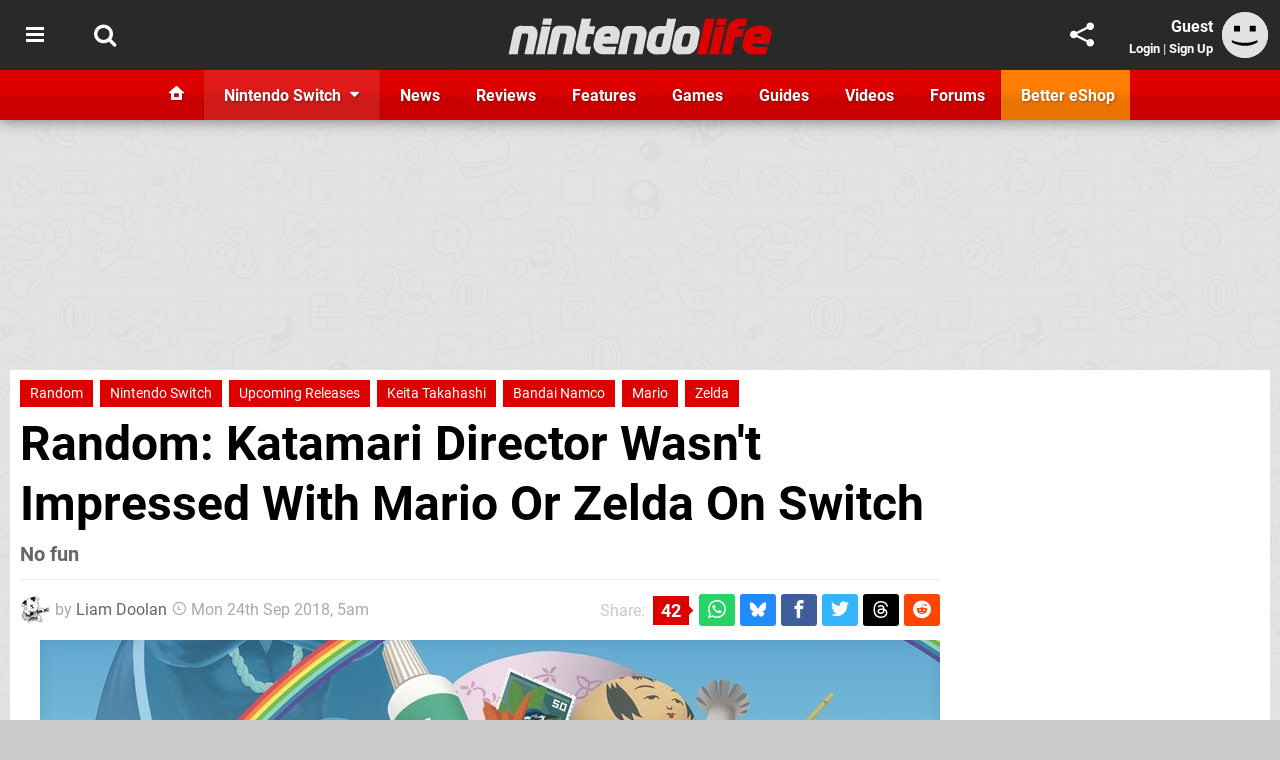

--- FILE ---
content_type: text/html; charset=UTF-8
request_url: https://www.nintendolife.com/news/2018/09/random_katamari_director_wasnt_impressed_with_mario_or_zelda_on_switch
body_size: 72778
content:
<!DOCTYPE html>
<html lang="en-GB">
<head>
	<base href="https://www.nintendolife.com">
	<meta name="generator" content="ccms/1.0.0 (dgpCMS: https://hookshot.media)">
	<meta http-equiv="Content-Type" content="text/html; charset=UTF-8">
	<title>Random: Katamari Director Wasn&#039;t Impressed With Mario Or Zelda On Switch | Nintendo Life</title>
	<meta name="msvalidate.01" content="D7560F5739AF48D918517B5AFC24A564" />
	<meta name="author" content="Nintendo Life" />
	<meta name="apple-mobile-web-app-title" content="Nintendo Life" />
	<meta name="viewport" content="width=device-width, initial-scale=1, shrink-to-fit=no" id="viewport" data-original="width=device-width, initial-scale=1, shrink-to-fit=no" />
	<meta property="fb:app_id" content="135109439853732" />
	<meta property="og:title" content="Random: Katamari Director Wasn't Impressed With Mario Or Zelda On Switch" />
	<meta property="og:description" content="No fun" />
	<meta property="og:image" content="https://images.nintendolife.com/63df81509492d/large.jpg" data-page-subject="true" />
	<meta property="og:url" content="https://www.nintendolife.com/news/2018/09/random_katamari_director_wasnt_impressed_with_mario_or_zelda_on_switch" />
	<meta property="og:site_name" content="Nintendo Life" />
	<meta property="og:type" content="article" />
	<meta property="article:published_time" content="2018-09-24T05:00:00+00:00" />
	<meta name="twitter:card" content="summary_large_image" />
	<meta name="twitter:site" content="@nintendolife" />
	<meta name="twitter:creator" content="@kksl1der" />
	<meta name="twitter:title" content="Random: Katamari Director Wasn't Impressed With Mario Or Zelda On Switch" />
	<meta name="twitter:description" content="No fun" />
	<meta name="twitter:image:src" content="https://images.nintendolife.com/63df81509492d/large.jpg" />
	<meta name="theme-color" content="#DC0000" />
	<meta name="msapplication-navbutton-color" content="#DC0000" />
	<meta name="apple-mobile-web-app-status-bar-style" content="#DC0000" />
	<meta name="robots" content="max-image-preview:large" />
	<meta name="description" content="No fun - As fun and colourful as Katamari Damacy is, that didn't stop the game's director, Keita Takahashi, from temporarily walking away from the video game..." />
	<meta name="keywords" content="Random, Nintendo Switch, Upcoming Releases, Keita Takahashi, Bandai Namco, Mario, Zelda" />
	<link href="https://static.nintendolife.com/themes/nl.v10/css/master,page,article,comments.css?accent=%23DC0000&amp;v=1769701160" type="text/css" rel="stylesheet" />
	<style type="text/css">@font-face { font-family: 'Roboto'; font-style: normal; font-weight: 400; src: local('Roboto-Regular'), url(https://fonts.gstatic.com/s/roboto/v18/CWB0XYA8bzo0kSThX0UTuA.woff2) format('woff2'); font-display: fallback; unicode-range: U+0000-00FF, U+0131, U+0152-0153, U+02BB-02BC, U+02C6, U+02DA, U+02DC, U+2000-206F, U+2074, U+20AC, U+2122, U+2212, U+2215;} @font-face { font-family: 'Roboto'; font-style: normal; font-weight: 700; src: local('Roboto Bold'), local('Roboto-Bold'), url(https://fonts.gstatic.com/s/roboto/v18/d-6IYplOFocCacKzxwXSOFtXRa8TVwTICgirnJhmVJw.woff2) format('woff2'); font-display: fallback; unicode-range: U+0000-00FF, U+0131, U+0152-0153, U+02BB-02BC, U+02C6, U+02DA, U+02DC, U+2000-206F, U+2074, U+20AC, U+2122, U+2212, U+2215;} @font-face { font-family: 'Roboto'; font-style: italic; font-weight: 400; src: local('Roboto Italic'), local('Roboto-Italic'), url(https://fonts.gstatic.com/s/roboto/v18/vPcynSL0qHq_6dX7lKVByfesZW2xOQ-xsNqO47m55DA.woff2) format('woff2'); font-display: fallback; unicode-range: U+0000-00FF, U+0131, U+0152-0153, U+02BB-02BC, U+02C6, U+02DA, U+02DC, U+2000-206F, U+2074, U+20AC, U+2122, U+2212, U+2215;}@font-face { font-family: 'nlifecms'; font-style: normal; font-weight: normal; src: url('https://static.nintendolife.com/themes/v12/css/fonts/nlifecms.woff2?ktz477') format('woff2'), url('https://static.nintendolife.com/themes/v12/css/fonts/nlifecms.ttf?ktz477') format('truetype'), url('https://static.nintendolife.com/themes/v12/css/fonts/nlifecms.woff?ktz477') format('woff'), url('https://static.nintendolife.com/themes/v12/css/fonts/nlifecms.svg?ktz477#nlifecms') format('svg'); font-display: block;}</style>
	<link rel="preload" href="https://cdn.ziffstatic.com/jst/zdconsent.js" as="script" />
	<link rel="preload" href="https://cdn.static.zdbb.net/js/z0WVjCBSEeGLoxIxOQVEwQ.min.js" as="script" />
	<link rel="preload" href="https://fonts.gstatic.com/s/roboto/v18/CWB0XYA8bzo0kSThX0UTuA.woff2" type="font/woff2" as="font" crossorigin="anonymous" fetchpriority="high" />
	<link rel="preload" href="https://fonts.gstatic.com/s/roboto/v18/d-6IYplOFocCacKzxwXSOFtXRa8TVwTICgirnJhmVJw.woff2" type="font/woff2" as="font" crossorigin="anonymous" fetchpriority="high" />
	<link rel="preload" href="https://static.nintendolife.com/themes/v12/css/fonts/nlifecms.woff2?ktz477" type="font/woff2" as="font" crossorigin="anonymous" fetchpriority="high" />
	<link rel="shortcut icon" href="https://static.nintendolife.com/favicon.ico" type="image/x-icon" />
	<link rel="apple-touch-icon" href="https://images.nintendolife.com/site/icon/180x180.png" type="image/png" sizes="180x180" />
	<link rel="icon" href="https://images.nintendolife.com/site/favicon/32x32.png" type="image/png" sizes="32x32" />
	<link rel="icon" href="https://images.nintendolife.com/site/favicon/16x16.png" type="image/png" sizes="16x16" />
	<link rel="search" title="Nintendo Life Search" href="https://www.nintendolife.com/opensearch.xml" type="application/opensearchdescription+xml" />
	<link rel="alternate" title="Comments on this" href="https://www.nintendolife.com/feeds/comments/news/2018/09/random_katamari_director_wasnt_impressed_with_mario_or_zelda_on_switch" type="application/rss+xml" />
	<link rel="preload" href="https://images.nintendolife.com/63df81509492d/katamari-damacy-reroll-image-1.900x.jpg" as="image" fetchpriority="high" />
	<link rel="preload" href="https://static.nintendolife.com/javascript/jquery.js?v=1769507489" as="script" />
	<link rel="canonical" href="https://www.nintendolife.com/news/2018/09/random_katamari_director_wasnt_impressed_with_mario_or_zelda_on_switch" />
	<link rel="preload" href="https://assets.gnwcdn.com/prebid9.53.3.js" as="script" />
	<link rel="preload" href="https://c.amazon-adsystem.com/aax2/apstag.js" as="script" />
	<script type="text/javascript">var dgpLoaded = false; var dgpTools = false; var dgpConsentType = "zdconsent"; window.zdconsent = window.zdconsent || {'run': [], 'cmd':[], 'useractioncomplete': [], 'analytics':[], 'functional':[], 'social':[] }; window.consentAllowed = window.consentAllowed || []; window.consentAllowed.push('required'); window.zdconsent.cmd.push(function() { window.consentAllowed.push('targeting', 'social'); }); window.zdconsent.analytics.push(function() { window.consentAllowed.push('performance'); }); window.zdconsent.functional.push(function() { window.consentAllowed.push('functional'); }); var gdpr = false; var permutiveEnabled = false; var permutiveConsent = false; var dfp_xlb = false; var dgpDebug = false; var dgpLoc = "US"; var dgpScroll = false; document.documentElement.classList.add('region-us'); </script>
	<script type="text/javascript" src="https://cdn.ziffstatic.com/jst/zdconsent.js" async id="zdconsent"></script>
	<script type="text/javascript" src="https://cdn.static.zdbb.net/js/z0WVjCBSEeGLoxIxOQVEwQ.min.js" async id="zdcore"></script>
	<script type="text/javascript" src="https://cdn.confiant-integrations.net/IEGCh-y5lCwncxR84Svxub1PngQ/gpt_and_prebid/config.js" async></script>
	<script type="text/javascript" src="https://static.nintendolife.com/javascript/jquery.js?v=1769507489" defer></script>
	<script type="text/javascript" src="https://static.nintendolife.com/javascript/popunder2.js?v=1734086588" async id="popunder2" data-uuid="888f524f3e38a"></script>
	<script type="text/javascript" src="https://plausible.44bytes.net/js/script.outbound-links.pageview-props.tagged-events.js" defer data-domain="nintendolife.com" event-visitor="guest" event-author="Liam Doolan" event-freshness="stale" event-kind="news" event-view="articles/view" event-game="katamari-damacy-reroll" event-system="nintendo-switch" event-primis="yes"></script>
	<script type="text/javascript">if (document.cookie.match(/ui-theme=light/)) { document.documentElement.classList.remove('dark'); } if (document.cookie.match(/ui-scanlines=on/)) { document.documentElement.classList.add('scanlines'); }
function checkViewport () { if (document.cookie.match(/device=desktop/) || (navigator.userAgent.match(/iPad/i)) || (navigator.userAgent.match(/Safari/i) && !navigator.userAgent.match(/iPhone/i) && navigator.userAgent.match(/Version\/(13|14|15)/i)) || (navigator.userAgent.match(/Android/i) && screen.width >= 800 && screen.width > screen.height && !navigator.userAgent.match(/Mobile/i)) || (screen.width > window.innerWidth && screen.width > 800 && !navigator.userAgent.match(/Android|iPhone/i))) { document.getElementById("viewport").setAttribute("content","width=1275"); } else { document.getElementById("viewport").setAttribute("content",document.getElementById("viewport").getAttribute("data-original")); }}; checkViewport(); window.addEventListener('resize', checkViewport);
window.addEventListener('DOMContentLoaded', function() { var dScript = document.createElement("script"); dScript.type = "text/javascript"; dScript.setAttribute("async", "async"); dScript.setAttribute("src", "https://static.nintendolife.com/javascript/dgp/jquery.dgp.js?v=1769701160"); dScript.setAttribute("data-dgp-modules", "https://static.nintendolife.com/javascript/dgp/"); document.head.appendChild(dScript);  });
var themeList = {"mindseye":{"base":"dark","v":1751617948},"doom-the-dark-ages":{"base":"dark","v":1751619482},"streamer-showdown":{"base":"dark","v":1764256175},"fallout-s2":{"base":"dark","v":1766061262}}; window.hookshotThemes=window.hookshotThemes||{'activate':function(slug){if(theme=themeList[slug]){document.documentElement.setAttribute('data-theme',slug);let head=document.getElementsByTagName('HEAD')[0];let link=document.createElement('link');link.rel='stylesheet';link.type='text/css';link.href='/promo/themes/'+slug+'.css?v='+theme.v;head.appendChild(link);document.documentElement.classList.add(theme.base=='dark'?'dark':'light');document.documentElement.classList.remove(theme.base=='dark'?'light':'dark');}else{console.log(slug,'unknown theme');}}};
window.addEventListener('DGPAdsReady', function () { if ((typeof window.consentDone != 'undefined') && (typeof GNAdScript != 'undefined') && !window.AdScript) { const ignScript = document.createElement('script'); ignScript.src = "https://pg.ignimgs.com/pogoadkit.js"; ignScript.async = true; document.getElementsByTagName('head')[0].appendChild(ignScript); adConfig.gdprApplies = window.zdconsent.gdprApplies; window.AdScript = new GNAdScript.default((window.innerWidth >= 850 ? '.for-desktop' : '.for-mobile') + ' div[data-dfp-id]:not(.lazyload)', adConfig); window.AdScript.init(); function addPrimisKeyValues(adVariables) { const { games, tags } = adVariables || {}; let keyValues = ''; if (games) { keyValues += `&kv_2=${games.join(',')}`; } if (tags) { keyValues += `&kv_1=${tags.join(',')}`; } return keyValues;} primisKeyValues = addPrimisKeyValues(adConfig.customVariables);  } });
window.dataLayer = window.dataLayer || []; window.dataLayer.push({"content":{"articleAuthor":"Liam Doolan","articleTitle":"Random: Katamari Director Wasn't Impressed With Mario Or Zelda On Switch","articleTopic":"random,switch,nintendo-switch,eshop,switch-eshop,bandai-namco,multiplayer,upcoming-releases,keita-takahashi","articleType":"news","hasComments":true,"id":81440,"onlineDate":"2018-09-24","pageNumber":1,"paywall":false,"product":"katamari-damacy-reroll","relevantPlatforms":"nintendo-switch","updatedDate":"2018-09-24"},"page":{"name":"article"},"site":{"name":"Nintendo Life","type":"hookshot:nintendolife"},"visitor":{"userType":"anonymous"}});
window.__ZDU = {"localUid":false,"md5":"","sha1":"","sha256":""}; (function() {var e=new CustomEvent('zdu:upd'); window.dispatchEvent(e, {detail:window.__ZDU});})();
window.plausible = window.plausible || function() { (window.plausible.q = window.plausible.q || []).push(arguments) }
var dgpConfig = {"fancybox":true,"lazyload":false,"bookmarks":false,"tablesorter":false,"tokenize":false,"jqueryui":false,"transaction":"articles/view","user":{"user":false,"title":"Guest"}};
var adConfig = {"customVariables":{"source":"article","version":"hd","tags":["news","random","switch","nintendo-switch","eshop","switch-eshop","bandai-namco","multiplayer","upcoming-releases","keita-takahashi","mario","zelda"],"games":["katamari-damacy-reroll","katamari-damacy","mario","zelda"],"platforms":["nintendo-switch"],"genre":["puzzle"],"franchise":["katamari-damacy","mario","zelda"],"hookshot_id":"article-81440"},"acceptable_ads_show":true,"lazyload_selector":"div[data-dfp-id].lazyload","lazyloadDefaultSpacer":1600,"lazyloadSpacerMobile":1600,"runUAM":true,"adRenderedCallback":function (name, event) { slotCallback(name, event); },"device":window.innerWidth >= 850 ? 'hd' : 'mobile',"countryCode":dgpLoc,"gdprApplies":gdpr,"debug":false,"childPublisher":22392450815,"gamId":"5691","pubUAM":"3158","runPrebid":true,"prebidLib":"https://assets.gnwcdn.com/prebid9.53.3.js","prebidConfig":{"rubicon":{"accountId":"11576","siteId":"570072","zoneId":"3603348"},"pubmatic":{"publisherId":"156082","adSlot":"6316824"},"openx":{"unit":"561376846","delDomain":"ziffdavis-d.openx.net"},"ix":{"siteId":"1145127"},"sharethrough":{"pkey":"lZFQC5QI4xI9seWchz0LqVWB"},"amx":{"tagId":"kVXbSy7L6"},"onetag":{"pubId":"7e0c4ea788f779d"},"criteo":{"networkId":2714,"pubid":"5331_E4CMGJ"},"teads":{"default":{"pageId":227267,"placementId":243924},"MPU_1":{"pageId":221855,"placementId":238475},"MPU_MOB":{"pageId":221855,"placementId":238475},"Lazy_Load_HP_MPU":{"pageId":221855,"placementId":238475}},"openweb":{"desktop":{"org":"sp_xEkoxAFD","placementId":"sp_xEkoxAFD_NintendoLife_com_Desktop_Display_Prebid"},"mobile":{"org":"sp_xEkoxAFD","placementId":"sp_xEkoxAFD_NintendoLife_com_MWeb_Display_Prebid"}},"ttd":{"supplySourceId":"ziffdavis","publisherId":"22392450815"},"triplelift":{"LB_1":{"inventoryCode":"Hookshot_Display_Prebid"},"HP":{"inventoryCode":"Hookshot_Display_Prebid"},"LB_2":{"inventoryCode":"Hookshot_Display_Prebid"},"LAZY_DESKTOP":{"inventoryCode":"Hookshot_Display_Prebid"},"STICKY_DESKTOP":{"inventoryCode":"Hookshot_Display_Prebid"},"POLL_LEADER":{"inventoryCode":"Hookshot_Display_Prebid"},"MPU_1":{"inventoryCode":"Hookshot_Display_Prebid"},"MPU_MOB":{"inventoryCode":"Hookshot_Display_Prebid"},"Lazy_Load_HP_MPU":{"inventoryCode":"Hookshot_Display_Prebid"},"STICKY_LB":{"inventoryCode":"Hookshot_Display_Adhesion_Prebid"}},"ozone":{"publisherId":"OZONEZD00001","siteId":"3500001724","placementId":"3500019853"}},"iabCategories":"680, 681, 682, 683, 685","liveIntentAdConfig":{"enabled":true,"LiveIntentScript":"https://b-code.liadm.com/b-02pr.min.js","LiveIntentPubID":93624},"liveRampAdConfig":{"enabled":true,"LiveRampPubID":"13796"},"igneUnit":"/5691,22392450815/nintendolife/#DEVICE_web_display/#PAGETEMPLATE","prebidServerEnabled":true,"prebidServerPlacementId":"nintendolife_display","stickyAd":"nintendolife/mobile_web_display/article/sticky","stickyAdParent":"#mastfoot","ownedSite":false,"runAnonymised":false,"refreshAdsConfig":{"enabled":true,"maxRefreshes":10,"desktopRate":15000,"mobileRate":12000,"mobileStickyRate":15000,"teadsRate":30000,"refreshableAdvertIds":[0,220082044,78946204,72863404,2925170143,2984552083,74678524,74398204,5039755858,4887123045,14037733,14030293,282918133,74106124,22854133,539266933],"overrideRate":30000,"refreshDirect":true},"enablePrimisStickyControl":false,"floorPrices":{"defaultFloorprice":0.05,"usFloorprice":0.4,"ukFloorprice":0.3,"aucaFloorprice":0.2,"euFloorprice":0.1},"insertInto":""};

window.zdconsent.analytics.push(function () { var gScript = document.createElement("script"); gScript.type = "text/javascript"; gScript.setAttribute("async", "true"); gScript.setAttribute("src", "https://www.googletagmanager.com/gtag/js?id=G-XKSKEW898L"); document.head.appendChild(gScript); window.dataLayer = window.dataLayer || [];function gtag(){dataLayer.push(arguments);}gtag('js', new Date());gtag('config', 'G-XKSKEW898L', {send_page_view: false});gtag('event', 'page_view', {"cms_view":"articles\/view","user_type":"guest","article_type":"news","game":"katamari-damacy-reroll","system":"nintendo-switch","freshness":"old","send_to":"G-XKSKEW898L"}); });
window.zdconsent.run.push(function () { setTimeout(function () { dgpReadyWrapper(); }, 750); });
var dgpReadyWrapperDone = false; function dgpReadyWrapper () { if (dgpReadyWrapperDone) { return; } if (window.consentDone) { return; } if (typeof __tcfapi == 'function') { __tcfapi('addEventListener', 2, function (tcData, success) { if (success) { window.consentString = tcData.tcString; }});} else {  } window.consentDone = true; window.dispatchEvent(new Event("DGPAdsReady")); document.querySelectorAll('#footer .ot-sdk-show-settings').forEach((item) => { item.innerHTML = item.getAttribute('title'); });
window.consentAllowed.forEach(function(category){document.querySelectorAll('iframe[data-consent=\"'+category+'\"]').forEach(item=>{if(item.getAttribute('data-src')){const newItem=item.cloneNode(true);newItem.src=item.getAttribute('data-src');newItem.removeAttribute('data-src');newItem.removeAttribute('data-src-fallback');item.replaceWith(newItem);}
if(item.getAttribute('data-src-primis')&&window.innerWidth>1000){item.parentNode.querySelectorAll('.youtube-watch').forEach(item=>{item.remove();});item.parentNode.classList.remove('with-primis');}});});document.querySelectorAll('iframe[data-src-fallback]').forEach(item=>{if(item.getAttribute('data-src-fallback')){const newItem=item.cloneNode(true);newItem.src=item.getAttribute('data-src-fallback');newItem.removeAttribute('data-src');newItem.removeAttribute('data-src-fallback');item.replaceWith(newItem);}});
var csconfig = { c1: "2", c2:"8518622", cs_ucfr: ((typeof window.zdconsent != 'undefined') ? window.zdconsent.optins.comscore : false) }; window._comscore = window._comscore || []; window._comscore.push(csconfig); var s = window.document.createElement("script"), el = window.document.getElementsByTagName("script")[0]; s.async = true; s.src = (window.document.location.protocol == "https:" ? "https://sb" : "http://b") + ".scorecardresearch.com/beacon.js"; el.parentNode.insertBefore(s, el); dgpReadyWrapperDone = true; }
window.zdconsent.useractioncomplete.push(function () { dgpReadyWrapper(); });</script>
	<script type="application/ld+json">[{"@context":"https://schema.org","@type":"NewsArticle","url":"https://www.nintendolife.com/news/2018/09/random_katamari_director_wasnt_impressed_with_mario_or_zelda_on_switch","headline":"Random: Katamari Director Wasn't Impressed With Mario Or Zelda On Switch","about":[{"@context":"https://schema.org/","@type":"VideoGame","name":"Katamari Damacy REROLL","gamePlatform":"Nintendo Switch","operatingSystem":"Switch eShop","applicationCategory":"Game","url":"https://www.nintendolife.com/games/switch-eshop/katamari_damacy_reroll","datePublished":"2018-12-07","genre":["Puzzle"],"publisher":{"@context":"https://schema.org/","@type":"Organization","name":"Bandai Namco","url":"https://www.nintendolife.com/companies/bandai_namco"},"creator":{"@context":"https://schema.org/","@type":"Organization","name":"Bandai Namco","url":"https://www.nintendolife.com/companies/bandai_namco"}},{"@context":"https://schema.org/","@type":"Thing","name":"Nintendo Switch","alternateName":"Switch"},{"@context":"https://schema.org/","@type":"Organization","name":"Bandai Namco","url":"https://www.nintendolife.com/companies/bandai_namco"}],"inLanguage":"en","image":{"@type":"ImageObject","url":"https://images.nintendolife.com/63df81509492d/1280x720.jpg"},"articleSection":"News","datePublished":"2018-09-24T05:00:00+00:00","dateModified":"2018-09-24T05:00:00+00:00","keywords":["Nintendo","Katamari Damacy REROLL","Nintendo Switch","Random","Upcoming Releases","Keita Takahashi","Bandai Namco","Mario","Zelda"],"author":{"@context":"https://schema.org/","@type":"Person","name":"Liam Doolan","description":"Liam is a news writer and reviewer across Hookshot Media. He's been writing about games for more than 15 years and is a lifelong fan of many iconic video game characters.","jobTitle":"Staff Writer","url":"https://www.nintendolife.com/authors/Liam_Doolan","sameAs":["https://twitter.com/kksl1der","https://muckrack.com/liam-doolan","https://bsky.app/profile/liamdoolan"],"worksFor":{"@context":"https://schema.org/","@type":"NewsMediaOrganization","@id":"https://www.nintendolife.com/","name":"Nintendo Life","url":"https://www.nintendolife.com/"}},"publisher":{"@context":"https://schema.org/","@type":"NewsMediaOrganization","@id":"https://www.nintendolife.com/","name":"Nintendo Life","description":"The world's most popular Nintendo News & Reviews website covering everything Nintendo Switch, eShop and retro/classic Nintendo.","url":"https://www.nintendolife.com/","logo":{"@type":"ImageObject","url":"https://images.nintendolife.com/site/logo.svg"},"image":{"@type":"ImageObject","url":"https://images.nintendolife.com/site/banner/large.jpg"},"knowsAbout":[{"@type":"Thing","name":"nintendo"},{"@type":"Thing","name":"nintendo switch"},{"@type":"Thing","name":"nintendo switch 2"},{"@type":"Thing","name":"nintendo switch successor"},{"@type":"Thing","name":"nintendo eshop"},{"@type":"Thing","name":"nintendo switch online"},{"@type":"Thing","name":"nintendo 64"},{"@type":"Thing","name":"super nintendo"},{"@type":"Thing","name":"snes"},{"@type":"Thing","name":"gamecube"},{"@type":"Thing","name":"video games"},{"@type":"Thing","name":"gaming"},{"@type":"Thing","name":"gaming news"},{"@type":"Thing","name":"game reviews"}],"sameAs":["https://x.com/nintendolife","https://www.facebook.com/nintendolife","https://instagram.com/nintendolife/","https://www.youtube.com/nintendolife","https://www.threads.net/@nintendolife","https://www.tiktok.com/@nintendolife","https://bsky.app/profile/nintendolife.com","https://en.wikipedia.org/wiki/Nintendo_Life","https://www.wikidata.org/wiki/Q21563301","https://www.metacritic.com/publication/nintendo-life/"],"foundingDate":"November 07, 2005","founder":{"@context":"https://schema.org/","@type":"Person","name":"antdickens","url":"https://www.nintendolife.com/users/antdickens"},"brand":{"@type":"Brand","name":"Nintendo Life"},"ownershipFundingInfo":"https://www.nintendolife.com/ownership","publishingPrinciples":"https://www.nintendolife.com/how-we-work","actionableFeedbackPolicy":"https://www.nintendolife.com/feedback","correctionsPolicy":"https://www.nintendolife.com/corrections","diversityPolicy":"https://www.nintendolife.com/diversity","ethicsPolicy":"https://www.nintendolife.com/ethics","missionCoveragePrioritiesPolicy":"https://www.nintendolife.com/coverage","noBylinesPolicy":"https://www.nintendolife.com/bylines","unnamedSourcesPolicy":"https://www.nintendolife.com/sources","verificationFactCheckingPolicy":"https://www.nintendolife.com/fact-checking","masthead":"https://www.nintendolife.com/staff","contactPoint":[{"@type":"ContactPoint","contactType":"General","url":"https://www.nintendolife.com/contact"},{"@type":"ContactPoint","contactType":"Advertising","email":"advertising@nintendolife.com"}],"parentOrganization":{"@type":"Corporation","@id":"https://hookshot.media","name":"Hookshot Media","legalName":"Hookshot Media Ltd","url":"https://hookshot.media","sameAs":["https://find-and-update.company-information.service.gov.uk/company/07275764","https://www.linkedin.com/company/hookshot-media/"],"address":{"@type":"PostalAddress","streetAddress":"5 Oakwood Drive","addressLocality":"Loughborough","addressRegion":"Leicestershire","postalCode":"LE11 3QF","addressCountry":"GB"},"foundingDate":"June 7, 2010","founder":{"@context":"https://schema.org/","@type":"Person","name":"Anthony Dickens","url":"https://hookshot.media/about#anthony-dickens"},"vatID":"GB166718969"}}},{"@context":"http://schema.org","@type":"BreadcrumbList","itemListElement":[{"@type":"ListItem","position":1,"item":{"@id":"https://www.nintendolife.com/news","name":"News"}},{"@type":"ListItem","position":2,"item":{"@id":"https://www.nintendolife.com/news/2018/09/random_katamari_director_wasnt_impressed_with_mario_or_zelda_on_switch","name":"Random: Katamari Director Wasn't Impressed With Mario Or Zelda On Switch"}}]}]</script>
</head>
<body data-subject="news/2018/09/random_katamari_director_wasnt_impressed_with_mario_or_zelda_on_switch" data-article-id="81440" class="with-sidebar site-nintendolife">
<div id="fb-root"></div>
<div id="template" class="template">
<div class="header-wrap accent-bg">
<header id="header" class="header">
<nav class="menubar">
<div class="headerbar"><ul id="toolbar">
<li class="ui-button"><a rel="nofollow" href="https://www.nintendolife.com/" class="ui-toggle-overlay" data-overlay="sidebar" title="Topics"><span class="icon icon-bars"></span><span class="label">Menu</span></a></li>
<li class="ui-button"><a rel="nofollow" href="search" class="ui-toggle-search" title="Search"><span class="icon icon-search"></span><span class="label">Search</span></a>
</li>
</ul>
<ul id="controlbar"><li class="ui-button optional"><a class="ui-share-page" rel="nofollow" href="share" title="Share This Page"><span class="icon icon-share"></span> <span class="label">Share</span></a><ul><li><a rel="nofollow" class="ui-share-page whatsapp" data-service="whatsapp" href="#" title="Share this page on WhatsApp"><span class="icon icon-whatsapp"></span></a></li><li><a rel="nofollow" class="ui-share-page bsky" data-service="bsky" data-username="nintendolife.com" href="#" title="Share this page on Bluesky"><span class="icon icon-bsky"></span></a></li><li><a rel="nofollow" class="ui-share-page threads" data-service="threads" href="#" title="Share this page on Threads"><span class="icon icon-threads"></span></a></li><li><a rel="nofollow" class="ui-share-page messenger for-mobile" data-service="fbmessenger" href="#" title="Share this page on Facebook Messenger"><span class="icon icon-messenger"></span></a></li><li><a rel="nofollow" class="ui-share-page facebook" data-service="facebook" href="#" title="Share this page on Facebook"><span class="icon icon-facebook"></span></a></li><li><a rel="nofollow" class="ui-share-page twitter" data-service="twitter" href="#" title="Share this page on Twitter"><span class="icon icon-twitter"></span></a></li><li><a rel="nofollow" class="ui-share-page reddit for-desktop" data-service="reddit" href="#" title="Share this page on reddit"><span class="icon icon-reddit"></span></a></li></ul></li><li class="ui-toggle-overlay ui-userinfo" data-overlay="userbar"><p class="avatar"><a rel="nofollow" href="login"><svg width="46" height="46" xmlns="http://www.w3.org/2000/svg" viewBox="0 0 80 80"><title>Guest</title><path fill="#e2e2e2" stroke-width="0" d="M0 0h80v80H0z"/><path d="M20.9 24h10.2v10.1H20.9V24Zm27.5 0h10.1v10.1H48.4V24ZM17.1 49.1c2.8 1.1 4.9 1.8 6.4 2.3 1.5.4 3.2.8 5.1 1.2s3.8.6 5.5.8c1.7.2 3.5.3 5.3.3 3.7 0 7.2-.3 10.5-1s7.3-1.9 12-3.7v3.7c-3.3 2-6.9 3.5-10.6 4.6s-7.5 1.6-11.4 1.6c-3.2 0-6.7-.4-10.4-1.3-4.2-1-8.3-2.6-12.3-4.8l-.1-3.7Z"/></svg></a></p><p class="username optional">Guest</p><p class="subtitle optional"><a rel="nofollow" href="login">Login</a> | <a rel="nofollow" href="register">Sign Up</a></p></li></ul><p class="site-title"><a title="Nintendo Life" href="https://www.nintendolife.com/"><svg width="265" height="39" xmlns="http://www.w3.org/2000/svg" xml:space="preserve" viewBox="0 0 676.4 97.8"><title>Nintendo Life</title><path id="nl-logo-nintendo" fill="#dfdfdf" d="m75.117 47.165-10.3 47.5c-6.5-.7-14.1-.8-21-.2-.8-.6-1.8-1.4-1.6-1.9.1-.3 7.7-33 9.1-43.3.5-4.2.7-7.8-4-8-7-.1-11.6.4-11.6.4-5 18-8.3 35.3-11.2 53.1-6.6-.7-13.7-.7-20.6 0l-2-1.9c2.3-10.9 12.1-57.7 12.1-57.7 1.7-7.3 9.5-13.4 17-13.4l27 .1c12.9-.1 19.8 12.7 17.1 25.3m34.6-27.9s-16.1-.1-20.8-.1c-.2 0-1.7-1.9-1.7-1.9 1.2-4.3 2.2-10 3-14.3 6.1 0 14.5-.1 21-.1.2 0 1.4 1.8 1.6 1.8-1.3 4.3-2.5 10.5-3.1 14.6m-2.8 3.6c.1 0 1.5 1.9 1.6 1.9-3 11.2-11.7 51.9-14.9 69.9-7.1-.6-13.3-.6-20.8 0 0-.2-1.6-1.8-1.5-2 4.6-18 12.9-58.9 14.7-69.9 6.7.5 13.8.7 20.9.1m66.5 23.1-10.4 48.7c-6.5-.7-14.1-.7-21 0 0-.2-1.7-1.9-1.7-2.1 4.2-15.7 7.6-33.3 9.4-44.4.6-4.2-.6-6.9-5.3-7-7-.1-10.6.3-10.6.3-4.7 18.1-8.2 35.3-11.1 53.1-6.6-.7-14.3-.8-21.2-.2 0 0-1.7-1.6-1.6-2 1.2-5.8 12.2-57.4 12.2-57.4 1.7-7.3 8.8-13.3 16.3-13.3h27c12.8.2 20.7 11.7 18 24.3m45.5-2.7c-5.7-.5-9.9-.8-15.8-.3-1.2 5-6.1 23.3-5.6 27.4 0 1.1-.6 3.9 3.2 4.3 3.9.4 6.1.1 9.6-.1.2 0 1.3 2 1.5 2-1.7 5.6-3 12.1-3.5 17.9h-17.9c-12.4 0-19.6-10.6-17-22.4l14.8-69.2c6.4.6 14.9.8 22 .2.1 0 1.6 1.8 1.7 1.8-.8 3.2-1.2 4.7-4.5 18h13.9c.3 0 1.4 2 1.4 2-1.7 5.6-3.2 12.5-3.8 18.4m66.2 2.9-4.5 21.3-39.9.1c-.1 4 2.1 6.2 6 6.9 3.2 1 17.4 1 28 .1.3 0 1.5 1.9 1.8 1.9-1.8 5.4-3 12.5-3.6 18h-30.7c-16.4 0-26.9-14.8-23.3-30.6l4.1-18.2c3-13.2 15.6-23.7 29.3-23.7h12.9c13.6-.1 22.7 11.5 19.9 24.2m-23.5-.9c0-3.3-2.7-3.9-6.7-3.9l-1.9.1c-4 0-6.6 2.6-8.1 6-.1.3-.3.7-.4 1.1 2.6.1 14.6.2 17 0 .3-1.8.1-1.8.1-3.3m91.9.2-10.5 49.1c-6.5-.7-14.1-.7-20.9 0 .1-.2-1.8-1.8-1.8-2 4.2-15.7 7.8-34.1 9.5-45.2.6-4.2-.7-6.1-5.5-6.2-7-.1-10.5.3-10.5.3-5 18-8.3 35.3-11.2 53.1-6.6-.7-14.2-.8-21.1-.1 0 0-1.7-1.5-1.6-1.7 1.1-5.3 12.2-57.6 12.2-57.6 1.7-7.3 8.8-13.3 16.3-13.3h27c12.9 0 20.9 11.1 18.1 23.6m59.3 34.6c-1.4 7.5-8.4 14.4-15.6 14.4l-20.2.1c-10.9 0-26.2-10.8-22.8-26.3l5.3-25.4c2.6-11.6 14.8-21 26.8-21 0 0 11 .1 16.9.1 1.3-6.5 2.5-12.9 3.6-19 6.2.6 13.9.7 20.4.2.2 0 1.5 1.7 1.7 1.7l-16.1 75.2zm-24.4-38.9c-4 .3-7.6 3.5-8.8 9.8-1.3 6.4-2.4 9.3-3.2 15.3-.5 3 .7 9.4 8.9 9.6.6 0 1.8.1 6-.1 2.8-10.8 5.5-22.6 8-34.4-3.7-.3-8.1-.4-10.9-.2m100.7 1.7-5.9 29.6c-2.5 11.5-14 21.9-26.1 21.9l-20 .2c-11.9 0-20-10.6-17.5-22.1l6.3-29.7c2.5-11.5 14.1-21.3 27.3-20.8h18c12.5-.2 20 10.2 17.9 20.9m-27.4-1.5c-1.7 0-4.5-.1-6.2 0-4.3.2-6.4 2.1-7.7 5.8-1.2 3.3-4.6 18.9-4.8 22.2-.4 3.7.8 5.4 5 5.7 1.5.1 4.8 0 6.4-.1 4.3-.2 5.7-3.7 7-7.4 1.1-3.3 3.7-15.9 4.2-19.1.6-3.7 0-7-3.9-7.1"/><path fill="#DC0000" id="nl-logo-life" d="M507.017 94.865c-9.1-.6-14.3-.6-22.8 0 0-.1-1.7-1.8-1.7-1.9 8.4-30.6 13.7-58 21.1-89.8 7.3.6 14.7.6 22.8 0 .1 0 1.6 2.1 1.7 2.1-8.2 31.8-14.5 58.8-21.1 89.6m48.5-75.3h-23c0-.1-1.6-1.8-1.5-2 1.3-4.4 2.6-10.1 3.3-14.4 7 0 15.6-.1 22.9-.1.1 0 1.6 2 1.7 2-1.4 4.3-2.7 10.3-3.4 14.5m-3 3.5c.2 0 1.5 1.9 1.7 1.9-3.3 11.4-12.7 51.7-16.3 70.1-8-.6-14.3-.7-22.9-.1 0-.2-1.8-1.9-1.7-2.1 5.4-18.6 14.3-58.6 16.2-70 7.8.6 15 .7 23 .2m54.5 0s-3.1-.2-7.2-.2c-6.1-.1-10.9 0-12.8 3.6-.8 1.1-1.4 2-1.7 3.4h15.9c.2 0 1.5 2.1 1.5 2.1-2.5 6.6-3.4 12-4.1 17.9-6.2-.5-13.7-1-18.1-.1-5 17.1-8.8 39.2-10.1 45.2-7.5-.7-15.5-.8-23.3-.1 0 0-1.8-1.7-1.8-1.8.9-3.6 15.8-67 15.8-67 3.2-12.9 16.4-23 31.8-23 0 0 14.2.1 16.4.1.2 0 1.7 2.2 1.7 2.2-2.4 6.3-3.2 11-4 17.7m64.6 25.1-4.6 19.5-43.8-.1c0 4 2.3 6.6 5.7 6.9 2.9 1.1 19.9 1.4 31.8.3.1 0 1.6 2.1 1.8 2.1-2 5.5-3.4 12.4-4.1 18h-33c-18.6 0-30.2-13.7-26.2-29.9l4.4-18.5c3.3-13.5 17.3-24.4 32.8-24.4h14.5c14.5-.1 24.6 12.4 20.7 26.1m-25.4-1.6c0-3.4-1.5-4.9-6-4.9h-2.4c-4.5 0-7.3 1.6-9.4 4.8-.4.6-.7 1.3-1.1 2.2 6.9.1 18.3 0 18.7 0 .4-1.9.2-.6.2-2.1"/></svg></a></p>
</div><form action="search" method="get" id="quick-search">
<div class="controls"><label>Keywords</label> <input type="text" id="query" placeholder="Search..." autocomplete="off" class="query textbox" name="q"> <input type="submit" class="button" name="submit" value="Go"></div>
</form>
<div id="quick-search-results"><div id="search-results"></div></div><!-- cache: html:nintendolife.com/ssl/nintendo-switch/menu @ 1770062678 --><div class="ui-menus">
<div class="accent-bg">
<div class="accent-wrap">
<div class="inset">
<ul id="menu">
<li><a href="https://www.nintendolife.com/" class="main-menu-item" title="Home"><span class="icon icon-wiiu-home"></span> <span class="label">Home</span></a></li><li class="has-submenu"><a data-name="topics" href="/nintendo-switch" class="main-menu-item no-icon highlight"><span class="label ui-topic-title">Nintendo Switch</span> <span class="icon icon-caret-down"></span></a></li><li class="has-submenu"><a data-name="news" href="news" class="main-menu-item"><span class="icon icon-news optional"></span> <span class="label">News</span></a></li><li class="has-submenu"><a data-name="reviews" href="reviews" class="main-menu-item"><span class="icon icon-reviews optional"></span> <span class="label">Reviews</span></a></li><li class="has-submenu"><a data-name="features" href="features" class="main-menu-item"><span class="icon icon-features optional"></span> <span class="label">Features</span></a></li><li class="has-submenu"><a data-name="games" href="games/browse" class="main-menu-item"><span class="icon icon-books optional"></span> <span class="label">Games</span></a></li><li><a data-name="guides" href="guides" class="main-menu-item"><span class="icon icon-map optional"></span> <span class="label">Guides</span></a></li><li><a href="https://www.youtube.com/nintendolife" class="main-menu-item external"><span class="icon icon-videos optional"></span> <span class="label">Videos</span></a></li><li class="has-submenu"><a data-name="forums" href="forums" class="main-menu-item"><span class="icon icon-comments optional"></span> <span class="label">Forums</span></a></li><li class="eshop"><a data-name="eshop" href="eshop" class="main-menu-item external" title="Better eShop"><span class="icon icon-eshop optional"></span> <span class="label">Better eShop</span></a></li></ul>
</div>
</div>
</div>
<div id="submenus"></div></div></nav><nav class="ui-overlays"><section id="userbar" class="ui-overlay"><div class="buffer"><p class="avatar"><img src="https://static.nintendolife.com/themes/nl.v10/images/avatar.jpg" alt="Guest" /></p><p><a rel="nofollow" href="login" class="username ui-user-profile">Guest</a></p><p class="subtitle"><a rel="nofollow" href="login">Login</a> or <a rel="nofollow" href="register">Sign Up</a></p></div></section><section id="sidebar" class="ui-overlay"><div class="buffer"></div><div class="scroll"><div class="body"><ul class="optional"><li><a href="https://www.nintendolife.com/"><span class="icon icon-wiiu-home"></span> <span class="label">Home</span> <span class="icon icon-angle-right right"></span></a></li></ul><ul class="ui-user-hubs"><li><a rel="nofollow" href="topics"><span class="icon icon-topic"></span> <span class="label">Choose Topics...</span> <span class="icon icon-angle-right right"></span></a></li></ul><ul class="ui-user-manage-hubs"><li><a rel="nofollow" href="topics"><span class="icon icon-settings"></span> <span class="label">Manage Topics</span> <span class="icon icon-angle-right right"></span></a></li></ul></div></div></section></nav><div class="flash"><div class="messages"></div></div></header></div><div id="page" class="page"><div class="inset" style="min-height:250px;"><div class="insert for-desktop"><div id="NL_LB_1_A698104BE1C169" style="min-width:1260px; min-height:250px;" data-dfp-id="nintendolife/desktop_web_display/article" data-dfp-sizes="1260x250,1260x110,970x250,960x250,728x90,120x30" data-dfp-targeting="pos=0,gto=true,experiment=nl-article-masthead" data-ghost-zone="31" data-prebid-config="LB_1"></div>
</div></div><div class="content-wrapper inset"><div id="body"><div id="content" class="content">
<article class="article" id="article">
<header class="article-header"><section class="title"><aside class="tags-wrap"><ul class="tags"><li class=" first"><a class="accent-bg" href="tags/random">Random</a></li><li><a class="accent-bg" href="nintendo-switch">Nintendo Switch</a></li><li><a class="accent-bg" href="tags/upcoming-releases">Upcoming Releases</a></li><li><a class="accent-bg" href="tags/keita-takahashi">Keita Takahashi</a></li><li><a class="accent-bg" href="tags/bandai-namco">Bandai Namco</a></li><li><a class="accent-bg" href="mario">Mario</a></li><li class=" last"><a class="accent-bg" href="zelda">Zelda</a></li></ul>
</aside><h1 class="headline"><a href="news/2018/09/random_katamari_director_wasnt_impressed_with_mario_or_zelda_on_switch">Random: Katamari Director Wasn't Impressed With Mario Or Zelda On Switch</a></h1>
<p class="description">No fun</p>
</section><section class="byline"><ul class="article-author"><li class=" first"><img class="avatar lazy" src="https://images.nintendolife.com/users/79507/avatar.jpg?v=1682048945" width="30" height="30" loading="lazy" alt="Liam_Doolan" /></li><li class="authors last">by <a class="author-name" href="authors/Liam_Doolan">Liam Doolan</a> <span class="icon icon-time"></span> <time data-days="5" class="date age " datetime="2018-09-24T05:00:00+00:00">Mon 24th Sep 2018</time></li></ul>
<ul class="share-this "><li class=" first">Share:</li><li class="value"><span class="accent-bg share-count">42</span><span class="icon icon-caret-right accent"></span></li><li><a class="ui-share-page whatsapp accent" title="Share this on WhatsApp" data-service="whatsapp" rel="nofollow" href="#"><span class="icon icon-whatsapp"></span></a></li><li><a class="ui-share-page bsky accent" title="Share this on Bluesky" data-service="bsky" data-username="nintendolife.com" rel="nofollow" href="#"><span class="icon icon-bsky"></span></a></li><li><a class="ui-share-page facebook accent" title="Share this on Facebook" data-service="facebook" rel="nofollow" href="#"><span class="icon icon-facebook"></span></a></li><li><a class="ui-share-page twitter accent" title="Share this on Twitter" data-service="twitter" rel="nofollow" href="#"><span class="icon icon-twitter"></span></a></li><li><a class="ui-share-page threads accent" title="Share this on Threads" data-service="threads" rel="nofollow" href="#"><span class="icon icon-threads"></span></a></li><li><a class="ui-share-page messenger accent for-mobile" title="Share this on Facebook Messenger" data-service="fbmessenger" rel="nofollow" href="#"><span class="icon icon-messenger"></span></a></li><li class=" last"><a class="ui-share-page reddit accent for-desktop" title="Share this on Reddit" data-service="reddit" rel="nofollow" href="#"><span class="icon icon-reddit"></span></a></li></ul>
</section><div class="insert-label centered insert-mobile-sticky for-mobile"><div id="NL_MPU_MOB_W698104BE098E5" style="min-width:300px; min-height:250px;display:flex; flex-wrap: wrap; align-items:center; justify-content: center;" data-dfp-id="nintendolife/mobile_web_display/article" data-dfp-sizes="300x250,320x400,300x600" data-dfp-targeting="pos=0,gto=true,experiment=nl-article-mobile-top" data-prebid-config="MPU_MOB"></div>
</div></header><div class="body body-text article-text"><section class="text">
<figure class="picture" data-uuid="63df81509492d"><a class="scanlines" title="Katamari Damacy REROLL Image 1" href="https://images.nintendolife.com/63df81509492d/katamari-damacy-reroll-image-1.large.jpg"><img src="https://images.nintendolife.com/63df81509492d/katamari-damacy-reroll-image-1.900x.jpg" width="900" height="567" alt="Katamari Damacy REROLL Image 1" /></a></figure><p>As fun and colourful as <strong><a class="external" href="http://www.pushsquare.com/games/ps2/katamari_damacy">Katamari Damacy</a></strong> is, that didn't stop the game's director, Keita Takahashi, from temporarily walking away from the video game industry to pursue a career in playground building. Having now returned to game design, the artist recently opened up to <a class="external" href="https://www.usgamer.net/articles/keita-takahashi-wattam-video-games-feature-interview-pax-west">US Gamer</a> about his current frame of mind.</p>
<p>Sharing his thoughts about the Nintendo Switch, Takahashi said he had only recently acquired the hybrid system and contrary to many other individuals within the industry, he was a tad underwhelmed by <strong><a class="external" href="games/nintendo-switch/legend_of_zelda_breath_of_the_wild">The Legend of Zelda: Breath of the Wild</a></strong> and <strong><a class="external" href="games/nintendo-switch/super_mario_odyssey">Super Mario Odyssey</a></strong>. He elaborated on this, explaining:</p><div class="for-mobile"><figure class="youtube with-primis" data-videoid="C1rrCdi_XjA" data-start="0" data-src="https://www.youtube.com/embed/C1rrCdi_XjA?rel=0&hd=1&showinfo=0&modestbranding=0&autohide=1"><div class="video-stage"><iframe id="ytC1rrCdi_XjA" title="YouTube Video" class="resize" data-src-fallback="https://www.youtube-nocookie.com/embed/C1rrCdi_XjA?rel=0&amp;hd=1&amp;showinfo=0&amp;modestbranding=0&amp;autohide=1" data-src="https://www.youtube.com/embed/C1rrCdi_XjA?rel=0&amp;hd=1&amp;showinfo=0&amp;modestbranding=0&amp;autohide=1" data-consent="targeting" frameborder="0" allowfullscreen="allowfullscreen" width="890" height="501" referrerpolicy="strict-origin-when-cross-origin" allow="accelerometer; autoplay; encrypted-media; gyroscope; picture-in-picture" data-src-primis="https://live.primis.tech/live/liveView.php?s=117114&amp;vp_content=embed3be067quygwv&amp;schain=1.0,1!ziffdavis.com,22392450815,1"></iframe><p class="youtube-sub">Subscribe to <a class="external" rel="noopener" href="https://www.youtube.com/nintendolife?sub_confirmation=1">Nintendo Life</a> on <a class="sub-button external" rel="noopener" href="https://www.youtube.com/nintendolife?sub_confirmation=1"><span class="subs-label">YouTube</span><span class="subs">842k</span></a></p>
</div></figure></div>
<blockquote>
<p>[The] gap between story and the system... bothered me, then I stopped playing. Then Mario, I was so excited about the new Mario but, after I finished Mario, I just turned off the Switch, I have never turned [it] back on.</p>
</blockquote>
<p>Apparently, he's more of a <a class="external" href="http://www.pushsquare.com/reviews/ps4/the_last_guardian">PlayStation</a> guy, making the following confession:</p>
<blockquote>
<p>I played The Last Guardian, finally. That was good. I know some complained but I really respect [Fumito] Ueda-san.</p>
</blockquote>
<p>Regardless of his thoughts about certain Nintendo games, <strong><a class="external" href="games/nintendo-switch/katamari_damacy_reroll">Katamari Damacy Reroll</a></strong> will still arrive on the Switch at the end of November. As we've previously noted, the Namco title was first released on the PlayStation 2 in 2004. It's a game where you move about with a ball collecting anything and everything in sight. The Switch version of the game is high definition and will include special gyro controls as well as multiplayer for two players.</p>
<p><em>What do you think about Takahashi's comments? Do you think he needs another break from the video game industry? Will you be downloading Katamari from the eShop when it arrives on 30th November or holding out for the physical release? Tell us below.</em></p></section>
<p class="text source">[source <a class="external" title="External Link: https://www.usgamer.net/articles/keita-takahashi-wattam-video-games-feature-interview-pax-west" rel="noopener" href="https://www.usgamer.net/articles/keita-takahashi-wattam-video-games-feature-interview-pax-west">usgamer.net</a>]</p>
<!-- cache: html:nintendolife.com/ssl/nintendo-switch/related-info/0b1cc0214f243f9bf1e6470864b04261 @ 1770063038 --><aside class="see-also"><dl>
	<dt>Related Games</dt>
	<dd class="first"><ul><li class=" first last"><a class="accent" href="games/switch-eshop/katamari_damacy_reroll"><strong>Katamari Damacy REROLL</strong> (Switch eShop)</a></li></ul>
</dd>
	<dt>See Also</dt>
	<dd class="first"><ul><li class=" first"><a class="accent" title="Review: Katamari Damacy REROLL (Switch) - A Timely Remaster Of A True Modern Classic" href="https://www.nintendolife.com/reviews/switch-eshop/katamari_damacy_reroll"><strong>Katamari Damacy REROLL (Switch eShop)</strong> Review</strong></a></li><li class=" last"><a class="accent" href="https://www.nintendolife.com/guides/the-best-nintendo-switch-games-2026">The Best Nintendo Switch Games (2026)</a></li></ul>
</dd>
</dl>
</aside></div><section class="footer"><ul class="share-this "><li class=" first">Share:</li><li class="value"><span class="accent-bg share-count">42</span><span class="icon icon-caret-right accent"></span></li><li><a class="ui-share-page whatsapp accent" title="Share this on WhatsApp" data-service="whatsapp" rel="nofollow" href="#"><span class="icon icon-whatsapp"></span></a></li><li><a class="ui-share-page bsky accent" title="Share this on Bluesky" data-service="bsky" data-username="nintendolife.com" rel="nofollow" href="#"><span class="icon icon-bsky"></span></a></li><li><a class="ui-share-page facebook accent" title="Share this on Facebook" data-service="facebook" rel="nofollow" href="#"><span class="icon icon-facebook"></span></a></li><li><a class="ui-share-page twitter accent" title="Share this on Twitter" data-service="twitter" rel="nofollow" href="#"><span class="icon icon-twitter"></span></a></li><li><a class="ui-share-page threads accent" title="Share this on Threads" data-service="threads" rel="nofollow" href="#"><span class="icon icon-threads"></span></a></li><li><a class="ui-share-page messenger accent for-mobile" title="Share this on Facebook Messenger" data-service="fbmessenger" rel="nofollow" href="#"><span class="icon icon-messenger"></span></a></li><li class=" last"><a class="ui-share-page reddit accent for-desktop" title="Share this on Reddit" data-service="reddit" rel="nofollow" href="#"><span class="icon icon-reddit"></span></a></li></ul>
<ul class="article-stats" data-article-id="81440" data-comments="187" data-shares="42" data-likes="2"><li class=" first"><a rel="nofollow" title="Like This Article" class="ui-like accent icon icon-heart" data-subject="news/2018/09/random_katamari_director_wasnt_impressed_with_mario_or_zelda_on_switch" href="#">2</a></li><li class=" last"><a class="ui-comments accent icon icon-comments" rel="nofollow" href="news/2018/09/random_katamari_director_wasnt_impressed_with_mario_or_zelda_on_switch#comments">187</a></li></ul>
	<div class="clear"></div>
</section></article><div class="insert soft-bg below-article for-mobile insert-extended lazyload"><div id="NL_MPU_X_G698104BE0CC00" style="min-width:300px; min-height:250px;" data-dfp-id="nintendolife/mobile_web_display/article" data-dfp-sizes="300x250,300x600" data-dfp-targeting="pos=1,gto=false,experiment=nl-article-below" class="lazyload" data-dfp-refresh-direct="true" data-prebid-config="Lazy_Load_HP_MPU"></div>
</div><div class="insert centered article-billboard for-desktop for-desktop lazyload"><div id="NL_MPU_X_L698104BE0CC27" style="min-width:300px; min-height:250px;display:flex; flex-wrap: wrap; align-items:center; justify-content: center;" data-dfp-id="nintendolife/desktop_web_display/article" data-dfp-sizes="300x250" data-dfp-targeting="pos=1,gto=false,experiment=nl-article-billboard" class="lazyload" data-dfp-refresh-direct="true" data-prebid-config="LAZY_DESKTOP"></div>
</div><div class="related-content"><div class="author-info"><section class="block author">	<header class="widget-header"><p>About <span class="accent">Liam Doolan</span></p></header>
	<div class="body">
<p class="avatar"><img class="img lazy" src="https://images.nintendolife.com/users/79507/photo/0/avatar.jpg?v=1753561432" width="80" height="80" loading="lazy" alt="Liam Doolan" /></p>
<div class="text"><p>Liam is a news writer and reviewer across Hookshot Media. He's been writing about games for more than 15 years and is a lifelong fan of many iconic video game characters.</p><ul><li class=" first"><a href="authors/Liam_Doolan"><span class="icon icon-profile"></span> Author Profile</a></li><li><a class="external" href="https://bsky.app/profile/liamdoolan.bsky.social"><span class="icon icon-bsky"></span> Bluesky</a></li><li class=" last"><a onclick="return replyTo('Liam_Doolan');" href="#"><span class="icon icon-comments"></span> Reply</a></li></ul>
</div>
	</div>
</section><div class="insert with-label centered block lazyload for-desktop lazyload"><div id="NL_MPU_X_S698104BE0CD78" style="min-width:300px; min-height:250px;display:flex; flex-wrap: wrap; align-items:center; justify-content: center;" data-dfp-id="nintendolife/desktop_web_display/article" data-dfp-sizes="300x250" data-dfp-targeting="pos=1,gto=false,experiment=nl-article-foot-after-author" class="lazyload" data-dfp-refresh-direct="true" data-prebid-config="LAZY_DESKTOP"></div>
</div></div><div class="comments-list"><section id="comments" class="block comments">	<header class="widget-header"><p>Comments <span class="counter comment-count">187</span></p></header>
	<div class="body">
<div class="comments hidden-comments" data-subject="dgp:news/2018/09/random_katamari_director_wasnt_impressed_with_mario_or_zelda_on_switch">
<article class="comment" id="comment4700906" data-author="users/212002" data-subject="comments/4700906" data-dislikes="0" data-id="4700906">
<p class="avatar"><a rel="nofollow" title="JR150" href="/users/JR150"><img class="framed lazy" src="https://images.nintendolife.com/users/212002/avatar.jpg?v=1650855898" width="80" height="80" loading="lazy" alt="JR150" /></a></p>
<div class="detail"><ul class="info"><li class=" first"><a class="num" rel="nofollow" href="news/2018/09/random_katamari_director_wasnt_impressed_with_mario_or_zelda_on_switch#comment4700906">1</a></li><li><a rel="nofollow" class="username accent" title="JR150" href="/users/JR150">JR150</a></li><li class=" last"><time data-days="5" class="date age " datetime="2018-09-24T05:03:51+00:00">Mon 24th Sep 2018</time></li></ul>
<section class="text">
<p>Well he simply has an opinion. That's all. <i title="&#58;smiley&#58;" style="background-image:url(https://cdnjs.cloudflare.com/ajax/libs/twemoji/14.0.2/svg/1f603.svg)" class="twa twa-lg twa-smiley"></i></p></section>
<ul class="ui-comment-tools"><li class="likes first last"><a title="Like this comment" rel="nofollow" class="ui-like icon icon-heart" data-subject="comments/4700906" href="login">76</a></li></ul>
</div></article>
<article class="comment" id="comment4700908" data-author="users/22871" data-subject="comments/4700908" data-dislikes="0" data-id="4700908">
<p class="avatar"><a rel="nofollow" title="Kosmo" href="/users/Kosmo"><img class="framed lazy" src="https://images.nintendolife.com/users/22871/avatar.jpg?v=1479197446" width="80" height="80" loading="lazy" alt="Kosmo" /></a></p>
<div class="detail"><ul class="info"><li class=" first"><a class="num" rel="nofollow" href="news/2018/09/random_katamari_director_wasnt_impressed_with_mario_or_zelda_on_switch#comment4700908">2</a></li><li><a rel="nofollow" class="username accent" title="Kosmo" href="/users/Kosmo">Kosmo</a></li><li class=" last"><time data-days="5" class="date age " datetime="2018-09-24T05:05:39+00:00">Mon 24th Sep 2018</time></li></ul>
<section class="text">
<p>He likes other games. More power to him. I'm just glad to see Katamari Damacy on Switch!</p></section>
<ul class="ui-comment-tools"><li class="likes first last"><a title="Like this comment" rel="nofollow" class="ui-like icon icon-heart" data-subject="comments/4700908" href="login">19</a></li></ul>
</div></article>
<article class="comment" id="comment4700910" data-author="users/158737" data-subject="comments/4700910" data-dislikes="0" data-id="4700910">
<p class="avatar"><a rel="nofollow" title="tamantayoshi" href="/users/tamantayoshi"><img class="framed lazy" src="https://static.nintendolife.com/themes/base/images/avatar.svg" width="80" height="80" loading="lazy" alt="tamantayoshi" /></a></p>
<div class="detail"><ul class="info"><li class=" first"><a class="num" rel="nofollow" href="news/2018/09/random_katamari_director_wasnt_impressed_with_mario_or_zelda_on_switch#comment4700910">3</a></li><li><a rel="nofollow" class="username accent" title="tamantayoshi" href="/users/tamantayoshi">tamantayoshi</a></li><li class=" last"><time data-days="5" class="date age " datetime="2018-09-24T05:05:41+00:00">Mon 24th Sep 2018</time></li></ul>
<section class="text">
<p>Weird.</p></section>
<ul class="ui-comment-tools"><li class="likes first last"><a title="Like this comment" rel="nofollow" class="ui-like icon icon-heart" data-subject="comments/4700910" href="login">8</a></li></ul>
</div></article>
<article class="comment" id="comment4700913" data-author="users/26035" data-subject="comments/4700913" data-dislikes="0" data-id="4700913">
<p class="avatar"><a rel="nofollow" title="Sakisa" href="/users/Sakisa"><img class="framed lazy" src="https://static.nintendolife.com/themes/base/images/avatar.svg" width="80" height="80" loading="lazy" alt="Sakisa" /></a></p>
<div class="detail"><ul class="info"><li class=" first"><a class="num" rel="nofollow" href="news/2018/09/random_katamari_director_wasnt_impressed_with_mario_or_zelda_on_switch#comment4700913">4</a></li><li><a rel="nofollow" class="username accent" title="Sakisa" href="/users/Sakisa">Sakisa</a></li><li class=" last"><time data-days="5" class="date age " datetime="2018-09-24T05:07:44+00:00">Mon 24th Sep 2018</time></li></ul>
<section class="text">
<p>Well I agree with him on Zelda honestly.</p></section>
<ul class="ui-comment-tools"><li class="likes first last"><a title="Like this comment" rel="nofollow" class="ui-like icon icon-heart" data-subject="comments/4700913" href="login">25</a></li></ul>
</div></article>
<article class="comment" id="comment4700917" data-author="users/29743" data-subject="comments/4700917" data-dislikes="0" data-id="4700917">
<p class="avatar"><a rel="nofollow" title="TromboneGamer" href="/users/TromboneGamer"><img class="framed lazy" src="https://images.nintendolife.com/users/29743/avatar.jpg?v=1316476994" width="80" height="80" loading="lazy" alt="TromboneGamer" /></a></p>
<div class="detail"><ul class="info"><li class=" first"><a class="num" rel="nofollow" href="news/2018/09/random_katamari_director_wasnt_impressed_with_mario_or_zelda_on_switch#comment4700917">5</a></li><li><a rel="nofollow" class="username accent" title="TromboneGamer" href="/users/TromboneGamer">TromboneGamer</a></li><li class=" last"><time data-days="5" class="date age " datetime="2018-09-24T05:09:17+00:00">Mon 24th Sep 2018</time></li></ul>
<section class="text">
<p>He didn't say that he didn't have fun with Mario but it obviously didn't keep him playing.</p></section>
<ul class="ui-comment-tools"><li class="likes first last"><a title="Like this comment" rel="nofollow" class="ui-like icon icon-heart" data-subject="comments/4700917" href="login">10</a></li></ul>
</div></article>
<article class="comment" id="comment4700920" data-author="users/197595" data-subject="comments/4700920" data-dislikes="0" data-id="4700920">
<p class="avatar"><a rel="nofollow" title="Panba" href="/users/Panba"><img class="framed lazy" src="https://images.nintendolife.com/users/197595/avatar.jpg?v=1581331454" width="80" height="80" loading="lazy" alt="Panba" /></a></p>
<div class="detail"><ul class="info"><li class=" first"><a class="num" rel="nofollow" href="news/2018/09/random_katamari_director_wasnt_impressed_with_mario_or_zelda_on_switch#comment4700920">6</a></li><li><a rel="nofollow" class="username accent" title="Panba" href="/users/Panba">Panba</a></li><li class=" last"><time data-days="5" class="date age " datetime="2018-09-24T05:11:52+00:00">Mon 24th Sep 2018</time></li></ul>
<section class="text">
<p><a href="https://www.nintendolife.com/users/Sakisa" class="mention" data-username="Sakisa" rel="nofollow">@Sakisa</a> Well I agree with him on Mario honestly.</p></section>
<ul class="ui-comment-tools"><li class="likes first last"><a title="Like this comment" rel="nofollow" class="ui-like icon icon-heart" data-subject="comments/4700920" href="login">10</a></li></ul>
</div></article>
<article class="comment" id="comment4700921" data-author="users/165379" data-subject="comments/4700921" data-dislikes="0" data-id="4700921">
<p class="avatar"><a rel="nofollow" title="DanElectrode" href="/users/DanElectrode"><img class="framed lazy" src="https://images.nintendolife.com/users/165379/avatar.jpg?v=1545247620" width="80" height="80" loading="lazy" alt="DanElectrode" /></a></p>
<div class="detail"><ul class="info"><li class=" first"><a class="num" rel="nofollow" href="news/2018/09/random_katamari_director_wasnt_impressed_with_mario_or_zelda_on_switch#comment4700921">7</a></li><li><a rel="nofollow" class="username accent" title="DanElectrode" href="/users/DanElectrode">DanElectrode</a></li><li class=" last"><time data-days="5" class="date age " datetime="2018-09-24T05:12:05+00:00">Mon 24th Sep 2018</time></li></ul>
<section class="text">
<p>He is right in that the Zelda "sheika slate," which is obviously intended to be the Wii U's GamePad, is a little weird in the finished game because they abandoned all the GamePad specific functionality and made it more of a traditional console game.</p>
<p>Which I was fine with, but if you went in thinking that the slate was going to have some unique mechanic integrated with the hardware I can see where you might be disappointed. Feels like a silly thing to focus on with such an excellent game otherwise though.</p>
<p>Granted, I thought essentially the same thing about Katamari Damacy. It's fun for like half an hour, but there's really only the one mechanic and it never finds a second gear or any interesting variations as it progresses, just continually bigger things to roll up.</p>
</section>
<ul class="ui-comment-tools"><li class="likes first last"><a title="Like this comment" rel="nofollow" class="ui-like icon icon-heart" data-subject="comments/4700921" href="login">19</a></li></ul>
</div></article>
<article class="comment" id="comment4700922" data-author="users/6427" data-subject="comments/4700922" data-dislikes="0" data-id="4700922">
<p class="avatar"><a rel="nofollow" title="OorWullie" href="/users/OorWullie"><img class="framed lazy" src="https://images.nintendolife.com/users/6427/avatar.jpg?v=1527137292" width="80" height="80" loading="lazy" alt="OorWullie" /></a></p>
<div class="detail"><ul class="info"><li class=" first"><a class="num" rel="nofollow" href="news/2018/09/random_katamari_director_wasnt_impressed_with_mario_or_zelda_on_switch#comment4700922">8</a></li><li><a rel="nofollow" class="username accent" title="OorWullie" href="/users/OorWullie">OorWullie</a></li><li class=" last"><time data-days="5" class="date age " datetime="2018-09-24T05:12:18+00:00">Mon 24th Sep 2018</time></li></ul>
<section class="text">
<p>How dare he! Nintendo should cancel Katamari and ban this developer from ever releasing a game on one of their consoles again. Disgraceful comments,I'm offended!</p>
<p>I joke! I actually agree with him about Mario Odyssey, was pretty disappointed with it. As impressive as it can be in places,Galaxy is still the greatest.</p>
</section>
<ul class="ui-comment-tools"><li class="likes first last"><a title="Like this comment" rel="nofollow" class="ui-like icon icon-heart" data-subject="comments/4700922" href="login">11</a></li></ul>
</div></article>
<article class="comment" id="comment4700925" data-author="users/76667" data-subject="comments/4700925" data-dislikes="0" data-id="4700925">
<p class="avatar"><a rel="nofollow" title="XenoShaun" href="/users/XenoShaun"><img class="framed lazy" src="https://images.nintendolife.com/users/76667/avatar.jpg?v=1627109326" width="80" height="80" loading="lazy" alt="XenoShaun" /></a></p>
<div class="detail"><ul class="info"><li class=" first"><a class="num" rel="nofollow" href="news/2018/09/random_katamari_director_wasnt_impressed_with_mario_or_zelda_on_switch#comment4700925">9</a></li><li><a rel="nofollow" class="username accent" title="XenoShaun" href="/users/XenoShaun">XenoShaun</a></li><li class=" last"><time data-days="5" class="date age " datetime="2018-09-24T05:13:18+00:00">Mon 24th Sep 2018</time></li></ul>
<section class="text">
<p>I thought Last Guardian was terrible, but different strokes for different folks.</p><p>Still disappointed we are juat getting a cash grab remaster (of one of the more bare bones ones.. though guess they gotta start with the first) instead of a new one. Or could of done Katamari Forever that at least was teeming with content. Alas.</p></section>
<ul class="ui-comment-tools"><li class="likes first last"><a title="Like this comment" rel="nofollow" class="ui-like icon icon-heart" data-subject="comments/4700925" href="login">12</a></li></ul>
</div></article>
<article class="comment" id="comment4700929" data-author="users/152491" data-subject="comments/4700929" data-dislikes="0" data-id="4700929">
<p class="avatar"><a rel="nofollow" title="Anti-Matter" href="/users/Anti-Matter"><img class="framed lazy" src="https://images.nintendolife.com/users/152491/avatar.jpg?v=1767226015" width="80" height="80" loading="lazy" alt="Anti-Matter" /></a></p>
<div class="detail"><ul class="info"><li class=" first"><a class="num" rel="nofollow" href="news/2018/09/random_katamari_director_wasnt_impressed_with_mario_or_zelda_on_switch#comment4700929">10</a></li><li><a rel="nofollow" class="username accent" title="Anti-Matter" href="/users/Anti-Matter">Anti-Matter</a></li><li class=" last"><time data-days="5" class="date age " datetime="2018-09-24T05:16:50+00:00">Mon 24th Sep 2018</time></li></ul>
<section class="text">
<p>Sony fanboy....<br />No wonder.</p></section>
<ul class="ui-comment-tools"><li class="likes first last"><a title="Like this comment" rel="nofollow" class="ui-like icon icon-heart" data-subject="comments/4700929" href="login">17</a></li></ul>
</div></article>
<article class="comment" id="comment4700930" data-author="users/12151" data-subject="comments/4700930" data-dislikes="0" data-id="4700930">
<p class="avatar"><a rel="nofollow" title="Eel" href="/users/Eel"><img class="framed lazy" src="https://images.nintendolife.com/users/12151/avatar.jpg?v=1736921456" width="80" height="80" loading="lazy" alt="Eel" /></a></p>
<div class="detail"><ul class="info"><li class=" first"><a class="num" rel="nofollow" href="news/2018/09/random_katamari_director_wasnt_impressed_with_mario_or_zelda_on_switch#comment4700930">11</a></li><li><a rel="nofollow" class="username accent" title="Eel" href="/users/Eel">Eel</a><span title="Eel is an Moderator" class="icon icon-star-off user-mod"></span></li><li class=" last"><time data-days="5" class="date age " datetime="2018-09-24T05:16:50+00:00">Mon 24th Sep 2018</time></li></ul>
<section class="text">
<p>Kinda sounds like the last time I played a katamari damacy. Ironically.</p>
<p>I honestly really wanted to like that game because it sounds and looks like something I would love. But I just kinda stopped...</p>
<p>Don't get me wrong though, I also haven't finished Mario Odyssey, so he got farther in that than me.</p>
</section>
<ul class="ui-comment-tools"><li class="likes first last"><a title="Like this comment" rel="nofollow" class="ui-like icon icon-heart" data-subject="comments/4700930" href="login">8</a></li></ul>
</div></article>
<article class="comment" id="comment4700934" data-author="users/41570" data-subject="comments/4700934" data-dislikes="0" data-id="4700934">
<p class="avatar"><a rel="nofollow" title="TheOpponent" href="/users/TheOpponent"><img class="framed lazy" src="https://images.nintendolife.com/users/41570/avatar.jpg?v=1474902680" width="80" height="80" loading="lazy" alt="TheOpponent" /></a></p>
<div class="detail"><ul class="info"><li class=" first"><a class="num" rel="nofollow" href="news/2018/09/random_katamari_director_wasnt_impressed_with_mario_or_zelda_on_switch#comment4700934">12</a></li><li><a rel="nofollow" class="username accent" title="TheOpponent" href="/users/TheOpponent">TheOpponent</a></li><li class=" last"><time data-days="5" class="date age " datetime="2018-09-24T05:20:09+00:00">Mon 24th Sep 2018</time></li></ul>
<section class="text">
<p>An opinion! Get him!</p></section>
<ul class="ui-comment-tools"><li class="likes first last"><a title="Like this comment" rel="nofollow" class="ui-like icon icon-heart" data-subject="comments/4700934" href="login">13</a></li></ul>
</div></article>
<article class="comment" id="comment4700938" data-author="users/29034" data-subject="comments/4700938" data-dislikes="0" data-id="4700938">
<p class="avatar"><a rel="nofollow" title="StephenYap3" href="/users/StephenYap3"><img class="framed lazy" src="https://images.nintendolife.com/users/29034/avatar.jpg?v=1690767732" width="80" height="80" loading="lazy" alt="StephenYap3" /></a></p>
<div class="detail"><ul class="info"><li class=" first"><a class="num" rel="nofollow" href="news/2018/09/random_katamari_director_wasnt_impressed_with_mario_or_zelda_on_switch#comment4700938">13</a></li><li><a rel="nofollow" class="username accent" title="StephenYap3" href="/users/StephenYap3">StephenYap3</a></li><li class=" last"><time data-days="5" class="date age " datetime="2018-09-24T05:22:20+00:00">Mon 24th Sep 2018</time></li></ul>
<section class="text">
<p>I won't lie: I'm a massive Nintendo fan who would support them to the fullest, but neither BOTW and SMO breathed out to the levels of &quot;timeless&quot; for me.  I do think those games are amazing and deserve a place on Switch, but compared to the likes of N64 and (maybe) Game Cube, they don't really do much to wow me.</p><p>That said, both of them are 9/10 games from me, but neither of them are in my top 5 favorite Zelda and Mario games.</p></section>
<ul class="ui-comment-tools"><li class="likes first last"><a title="Like this comment" rel="nofollow" class="ui-like icon icon-heart" data-subject="comments/4700938" href="login">7</a></li></ul>
</div></article>
<article class="comment is-supporter" id="comment4700940" data-author="users/28301" data-subject="comments/4700940" data-dislikes="0" data-id="4700940">
<p class="avatar"><a rel="nofollow" title="BenAV" href="/users/BenAV"><img class="framed lazy" src="https://images.nintendolife.com/users/28301/avatar.jpg?v=1543836984" width="80" height="80" loading="lazy" alt="BenAV" /></a></p>
<div class="detail"><ul class="info"><li class=" first"><a class="num" rel="nofollow" href="news/2018/09/random_katamari_director_wasnt_impressed_with_mario_or_zelda_on_switch#comment4700940">14</a></li><li><a rel="nofollow" class="username accent" title="BenAV" href="/users/BenAV">BenAV</a></li><li class=" last"><time data-days="5" class="date age " datetime="2018-09-24T05:26:37+00:00">Mon 24th Sep 2018</time></li></ul>
<section class="text">
<p>While I personally wouldn't be criticising the Switch's most popular games publicly if I was about to release a game on the system, he's certainly entitled to his opinion and his taste in games won't impact my decision on whether or not to buy Katamari.</p><p>Personally I really enjoyed Breath of the Wild, it lived up to all my hopes and expectations.  I thought Super Mario Odyssey was extremely underwhelming though compared to the likes of the Galaxy games.</p></section>
<ul class="ui-comment-tools"><li class="likes first last"><a title="Like this comment" rel="nofollow" class="ui-like icon icon-heart" data-subject="comments/4700940" href="login">9</a></li></ul>
</div></article>
<article class="comment" id="comment4700947" data-author="users/209734" data-subject="comments/4700947" data-dislikes="0" data-id="4700947">
<p class="avatar"><a rel="nofollow" title="Meowfart" href="/users/Meowfart"><img class="framed lazy" src="https://static.nintendolife.com/themes/base/images/avatar.svg" width="80" height="80" loading="lazy" alt="Meowfart" /></a></p>
<div class="detail"><ul class="info"><li class=" first"><a class="num" rel="nofollow" href="news/2018/09/random_katamari_director_wasnt_impressed_with_mario_or_zelda_on_switch#comment4700947">15</a></li><li><a rel="nofollow" class="username accent" title="Meowfart" href="/users/Meowfart">Meowfart</a></li><li class=" last"><time data-days="5" class="date age " datetime="2018-09-24T05:36:40+00:00">Mon 24th Sep 2018</time></li></ul>
<section class="text">
<p>Katamari is boring to me. Tried it out once and never touch this game series again. Could you design real games instead of this kiddy crap.</p></section>
<ul class="ui-comment-tools"><li class="likes first last"><a title="Like this comment" rel="nofollow" class="ui-like icon icon-heart" data-subject="comments/4700947" href="login">4</a></li></ul>
</div></article>
<article class="comment" id="comment4700948" data-author="users/51930" data-subject="comments/4700948" data-dislikes="0" data-id="4700948">
<p class="avatar"><a rel="nofollow" title="Cosats" href="/users/Cosats"><img class="framed lazy" src="https://static.nintendolife.com/themes/base/images/avatar.svg" width="80" height="80" loading="lazy" alt="Cosats" /></a></p>
<div class="detail"><ul class="info"><li class=" first"><a class="num" rel="nofollow" href="news/2018/09/random_katamari_director_wasnt_impressed_with_mario_or_zelda_on_switch#comment4700948">16</a></li><li><a rel="nofollow" class="username accent" title="Cosats" href="/users/Cosats">Cosats</a></li><li class=" last"><time data-days="5" class="date age " datetime="2018-09-24T05:37:06+00:00">Mon 24th Sep 2018</time></li></ul>
<section class="text">
<p>What <a href="https://www.nintendolife.com/users/BenAV" class="mention" data-username="BenAV" rel="nofollow">@BenAV</a> says (1st paragraph, comment #15)</p></section>
<ul class="ui-comment-tools"><li class="likes first last"><a title="Like this comment" rel="nofollow" class="ui-like icon icon-heart" data-subject="comments/4700948" href="login">3</a></li></ul>
</div></article>
<article class="comment" id="comment4700949" data-author="users/136319" data-subject="comments/4700949" data-dislikes="0" data-id="4700949">
<p class="avatar"><a rel="nofollow" title="Maxz" href="/users/Maxz"><img class="framed lazy" src="https://images.nintendolife.com/users/136319/avatar.jpg?v=1490143180" width="80" height="80" loading="lazy" alt="Maxz" /></a></p>
<div class="detail"><ul class="info"><li class=" first"><a class="num" rel="nofollow" href="news/2018/09/random_katamari_director_wasnt_impressed_with_mario_or_zelda_on_switch#comment4700949">17</a></li><li><a rel="nofollow" class="username accent" title="Maxz" href="/users/Maxz">Maxz</a></li><li class=" last"><time data-days="5" class="date age " datetime="2018-09-24T05:37:39+00:00">Mon 24th Sep 2018</time></li></ul>
<section class="text">
<p>I’d have liked to hear a bit more reasoning behind his thoughts!</p>
<p>Personally Zelda exceeded nearly all my expectations. I won’t fight anyone over it, but I really think it’s a phenomenal creation that continually had me in awe. I don’t think I’ve ever found a video game world so compelling.</p>
<p>Mario on the other hand... I think there’s a <em>lot</em> of really great stuff in there, but the way it’s all put together left me somewhat wanting.</p>
<p>It’s a toybox in every sense of the word; overflowing with all manner of colourful goodies, but sort of thrown together at random with some of the best stuff buried at the bottom under piles of duplicates you’re not really interested in.</p>
<p>Compared to the more streamlined experience of the Galaxy games, Odyssey seems to have a lot more downtime where you’re not doing much more than running around looking for something (while not being entirely sure what). I guess you could call this ‘exploring’, but often it feels too vague and aimless to really warrant the term. I think of ‘exploring’ as an active and engaging act, not just passively wandering around hoping to bump into something.</p>
<p>Certain worlds do get around this problem; the Lost Kingdom is not only denser than average, but littered with traps and challenges that actually require you to make the most of Mario’s marvellous move set. The satisfaction of simply manipulating Mario is something Odyssey really excels at, but the frequently flat, challenge-less levels don’t really provide much necessity to use it. The Lost Kingdom is constantly asking you to dig into the game’s mechanics, and its verticality provides a genuine sense of progression as you work your way up the mountain. This high-rise design also prevents it becoming too sprawling or sparse, making for one of Odyssey’s tightest levels. Bowser’s Kingdom also does a good job of constantly giving you something to do, and the Forest Kindom isn’t <em>bad</em>. But really, I felt the whole experience could have done with some tightening up.</p>
<p>Another thing that robs the game some sense of achievement is equating random exploratory moons with challenge moons. It makes the whole experience feel a little flat when the reward for completing a genuinely tough piece of platforming is equal to the one you found rummaging through the dustbins outside. I know games like Banjo-Kazooie and DK64 have been criticised for having too many types of collectibles, but I feel Odyssey could have done with something more to differentiate the moons you find lying around from the ones you actually need to work for.</p>
</section>
<ul class="ui-comment-tools"><li class="likes first last"><a title="Like this comment" rel="nofollow" class="ui-like icon icon-heart" data-subject="comments/4700949" href="login">13</a></li></ul>
</div></article>
<article class="comment" id="comment4700952" data-author="users/33944" data-subject="comments/4700952" data-dislikes="0" data-id="4700952">
<p class="avatar"><a rel="nofollow" title="HenrikW" href="/users/HenrikW"><img class="framed lazy" src="https://static.nintendolife.com/themes/base/images/avatar.svg" width="80" height="80" loading="lazy" alt="HenrikW" /></a></p>
<div class="detail"><ul class="info"><li class=" first"><a class="num" rel="nofollow" href="news/2018/09/random_katamari_director_wasnt_impressed_with_mario_or_zelda_on_switch#comment4700952">18</a></li><li><a rel="nofollow" class="username accent" title="HenrikW" href="/users/HenrikW">HenrikW</a></li><li class=" last"><time data-days="5" class="date age " datetime="2018-09-24T05:38:04+00:00">Mon 24th Sep 2018</time></li></ul>
<section class="text">
<p><a href="https://www.nintendolife.com/users/Sakisa" class="mention" data-username="Sakisa" rel="nofollow">@Sakisa</a> me too actually.</p></section>
<ul class="ui-comment-tools"><li class="likes first last"><a title="Like this comment" rel="nofollow" class="ui-like icon icon-heart" data-subject="comments/4700952" href="login">0</a></li></ul>
</div></article>
<article class="comment" id="comment4700953" data-author="users/194609" data-subject="comments/4700953" data-dislikes="0" data-id="4700953">
<p class="avatar"><a rel="nofollow" title="Cobalt" href="/users/Cobalt"><img class="framed lazy" src="https://static.nintendolife.com/themes/base/images/avatar.svg" width="80" height="80" loading="lazy" alt="Cobalt" /></a></p>
<div class="detail"><ul class="info"><li class=" first"><a class="num" rel="nofollow" href="news/2018/09/random_katamari_director_wasnt_impressed_with_mario_or_zelda_on_switch#comment4700953">19</a></li><li><a rel="nofollow" class="username accent" title="Cobalt" href="/users/Cobalt">Cobalt</a></li><li class=" last"><time data-days="5" class="date age " datetime="2018-09-24T05:39:03+00:00">Mon 24th Sep 2018</time></li></ul>
<section class="text">
<p>Totally agree with him about Mario Odyssey.<br />I even go further because like I already said, Mario Odyssey is the most overated 3D Mario ever !</p><p>From my perspective, Mario 64, 3D World, Galaxy 1 and 2 are FAAARRRR better than Odyssey.</p></section>
<ul class="ui-comment-tools"><li class="likes first last"><a title="Like this comment" rel="nofollow" class="ui-like icon icon-heart" data-subject="comments/4700953" href="login">4</a></li></ul>
</div></article>
<article class="comment" id="comment4700957" data-author="users/175837" data-subject="comments/4700957" data-dislikes="0" data-id="4700957">
<p class="avatar"><a rel="nofollow" title="Whalehome" href="/users/Whalehome"><img class="framed lazy" src="https://images.nintendolife.com/users/175837/avatar.jpg?v=1595975665" width="80" height="80" loading="lazy" alt="Whalehome" /></a></p>
<div class="detail"><ul class="info"><li class=" first"><a class="num" rel="nofollow" href="news/2018/09/random_katamari_director_wasnt_impressed_with_mario_or_zelda_on_switch#comment4700957">20</a></li><li><a rel="nofollow" class="username accent" title="Whalehome" href="/users/Whalehome">Whalehome</a></li><li class=" last"><time data-days="5" class="date age " datetime="2018-09-24T05:44:17+00:00">Mon 24th Sep 2018</time></li></ul>
<section class="text">
<p>I think it makes sense that someone averse to the mainstream types of games would be the type of creator to make Katamari, which is far from the norm. I see myself picking it up just to play through it again. I would prefer to play it with a PS4 controller. The game just feels best when the two analog sticks are next to each other and not skewed like on Switch or Xbox</p></section>
<ul class="ui-comment-tools"><li class="likes first last"><a title="Like this comment" rel="nofollow" class="ui-like icon icon-heart" data-subject="comments/4700957" href="login">2</a></li></ul>
</div></article>
<article class="comment" id="comment4700961" data-author="users/30855" data-subject="comments/4700961" data-dislikes="0" data-id="4700961">
<p class="avatar"><a rel="nofollow" title="stipey" href="/users/stipey"><img class="framed lazy" src="https://images.nintendolife.com/users/30855/avatar.jpg?v=1319346593" width="80" height="80" loading="lazy" alt="stipey" /></a></p>
<div class="detail"><ul class="info"><li class=" first"><a class="num" rel="nofollow" href="news/2018/09/random_katamari_director_wasnt_impressed_with_mario_or_zelda_on_switch#comment4700961">21</a></li><li><a rel="nofollow" class="username accent" title="stipey" href="/users/stipey">stipey</a></li><li class=" last"><time data-days="5" class="date age " datetime="2018-09-24T05:47:00+00:00">Mon 24th Sep 2018</time></li></ul>
<section class="text">
<p>He’s totally right about the gap between the system and story in Zelda. The game gives you a massive playground to explore every nook and cranny at your leisure. Meanwhile, the story insists that you need to hurry and do the thing because Ganon’s power is growing and will consume everything imminently.</p><p>Still good though.</p></section>
<ul class="ui-comment-tools"><li class="likes first last"><a title="Like this comment" rel="nofollow" class="ui-like icon icon-heart" data-subject="comments/4700961" href="login">2</a></li></ul>
</div></article>
<article class="comment" id="comment4700964" data-author="users/170754" data-subject="comments/4700964" data-dislikes="0" data-id="4700964">
<p class="avatar"><a rel="nofollow" title="Heavyarms55" href="/users/Heavyarms55"><img class="framed lazy" src="https://images.nintendolife.com/users/170754/avatar.jpg?v=1600393952" width="80" height="80" loading="lazy" alt="Heavyarms55" /></a></p>
<div class="detail"><ul class="info"><li class=" first"><a class="num" rel="nofollow" href="news/2018/09/random_katamari_director_wasnt_impressed_with_mario_or_zelda_on_switch#comment4700964">22</a></li><li><a rel="nofollow" class="username accent" title="Heavyarms55" href="/users/Heavyarms55">Heavyarms55</a></li><li class=" last"><time data-days="5" class="date age " datetime="2018-09-24T05:51:04+00:00">Mon 24th Sep 2018</time></li></ul>
<section class="text">
<p>Look at his game. He clearly has different tastes.</p></section>
<ul class="ui-comment-tools"><li class="likes first last"><a title="Like this comment" rel="nofollow" class="ui-like icon icon-heart" data-subject="comments/4700964" href="login">5</a></li></ul>
</div></article>
<article class="comment" id="comment4700965" data-author="users/51930" data-subject="comments/4700965" data-dislikes="0" data-id="4700965">
<p class="avatar"><a rel="nofollow" title="Cosats" href="/users/Cosats"><img class="framed lazy" src="https://static.nintendolife.com/themes/base/images/avatar.svg" width="80" height="80" loading="lazy" alt="Cosats" /></a></p>
<div class="detail"><ul class="info"><li class=" first"><a class="num" rel="nofollow" href="news/2018/09/random_katamari_director_wasnt_impressed_with_mario_or_zelda_on_switch#comment4700965">23</a></li><li><a rel="nofollow" class="username accent" title="Cosats" href="/users/Cosats">Cosats</a></li><li class=" last"><time data-days="5" class="date age " datetime="2018-09-24T05:51:12+00:00">Mon 24th Sep 2018</time></li></ul>
<section class="text">
<p><a href="https://www.nintendolife.com/users/Whalehome" class="mention" data-username="Whalehome" rel="nofollow">@Whalehome</a> Actually, if you think about it you can play on Switch having the two analog sticks next to each other. That's the JOY of the Joy-con <i title="&#58;smiley&#58;" style="background-image:url(https://cdnjs.cloudflare.com/ajax/libs/twemoji/14.0.2/svg/1f603.svg)" class="twa twa-lg twa-smiley"></i> Just separate the Joycons and move forward your right joycon to allign both sticks. Plus, motion controls may prove to be a fun brand new way to control this game. You never know.</p></section>
<ul class="ui-comment-tools"><li class="likes first last"><a title="Like this comment" rel="nofollow" class="ui-like icon icon-heart" data-subject="comments/4700965" href="login">0</a></li></ul>
</div></article>
<article class="comment" id="comment4700968" data-author="users/169729" data-subject="comments/4700968" data-dislikes="0" data-id="4700968">
<p class="avatar"><a rel="nofollow" title="Cloud-Strife" href="/users/Cloud-Strife"><img class="framed lazy" src="https://images.nintendolife.com/users/169729/avatar.jpg?v=1556832060" width="80" height="80" loading="lazy" alt="Cloud-Strife" /></a></p>
<div class="detail"><ul class="info"><li class=" first"><a class="num" rel="nofollow" href="news/2018/09/random_katamari_director_wasnt_impressed_with_mario_or_zelda_on_switch#comment4700968">24</a></li><li><a rel="nofollow" class="username accent" title="Cloud-Strife" href="/users/Cloud-Strife">Cloud-Strife</a></li><li class=" last"><time data-days="5" class="date age " datetime="2018-09-24T05:53:53+00:00">Mon 24th Sep 2018</time></li></ul>
<section class="text">
<p>I Overhyped Mario Odyssey too much, it's a beautiful game but I don't find that game as good as people say. <br /> And I was Very disappointed with the storytelling in Breath Of The Wild. The gameplay? The best of the series. <br /> This is just one man's thoughts though.</p></section>
<ul class="ui-comment-tools"><li class="likes first last"><a title="Like this comment" rel="nofollow" class="ui-like icon icon-heart" data-subject="comments/4700968" href="login">3</a></li></ul>
</div></article>
<article class="comment" id="comment4700969" data-author="users/170591" data-subject="comments/4700969" data-dislikes="0" data-id="4700969">
<p class="avatar"><a rel="nofollow" title="maruse" href="/users/maruse"><img class="framed lazy" src="https://images.nintendolife.com/users/170591/avatar.jpg?v=1743488859" width="80" height="80" loading="lazy" alt="maruse" /></a></p>
<div class="detail"><ul class="info"><li class=" first"><a class="num" rel="nofollow" href="news/2018/09/random_katamari_director_wasnt_impressed_with_mario_or_zelda_on_switch#comment4700969">25</a></li><li><a rel="nofollow" class="username accent" title="maruse" href="/users/maruse">maruse</a></li><li class=" last"><time data-days="5" class="date age " datetime="2018-09-24T05:54:03+00:00">Mon 24th Sep 2018</time></li></ul>
<section class="text">
<p>Everyone is entitled to their own opinion.</p><p>I liked Odyssey. It didn’t wow me, but I thought it was a great game and had a lot of fun playing it.</p><p>In my opinion, Breath of the Wild is one of the best games ever made. It’s a bit lacking story wise, there’s no denying that, but the gameplay and setting are superb in every single way.</p><p>On the other hand, I must say that Katamari is one of the most boring games ever, again, just in my opinion.</p></section>
<ul class="ui-comment-tools"><li class="likes first last"><a title="Like this comment" rel="nofollow" class="ui-like icon icon-heart" data-subject="comments/4700969" href="login">8</a></li></ul>
</div></article>
<article class="comment is-supporter" id="comment4700972" data-author="users/177179" data-subject="comments/4700972" data-dislikes="0" data-id="4700972">
<p class="avatar"><a rel="nofollow" title="Zuljaras" href="/users/Zuljaras"><img class="framed lazy" src="https://images.nintendolife.com/users/177179/avatar.jpg?v=1678479494" width="80" height="80" loading="lazy" alt="Zuljaras" /></a></p>
<div class="detail"><ul class="info"><li class=" first"><a class="num" rel="nofollow" href="news/2018/09/random_katamari_director_wasnt_impressed_with_mario_or_zelda_on_switch#comment4700972">26</a></li><li><a rel="nofollow" class="username accent" title="Zuljaras" href="/users/Zuljaras">Zuljaras</a><a class="supporter-badge-link" href="supporter"><span title="Nintendo Life Supporter" class="icon icon-hookshot supporter-badge"></span></a></li><li class=" last"><time data-days="5" class="date age " datetime="2018-09-24T05:55:18+00:00">Mon 24th Sep 2018</time></li></ul>
<section class="text">
<p>Can't we all be Gaming fanboys inatead of Nintendo, Xbox or PS fanboys?<br />
Or it is because some people can't afford more than one console and start to hate everything about the others? Even for a simple opinion?<br />
Seriously the more consoles I get the more I see how frustrated are people when the other ones get something good.</p>
</section>
<ul class="ui-comment-tools"><li class="likes first last"><a title="Like this comment" rel="nofollow" class="ui-like icon icon-heart" data-subject="comments/4700972" href="login">6</a></li></ul>
</div></article>
<article class="comment" id="comment4700973" data-author="users/22295" data-subject="comments/4700973" data-dislikes="0" data-id="4700973">
<p class="avatar"><a rel="nofollow" title="NIN10DOXD" href="/users/NIN10DOXD"><img class="framed lazy" src="https://images.nintendolife.com/users/22295/avatar.jpg?v=1662563416" width="80" height="80" loading="lazy" alt="NIN10DOXD" /></a></p>
<div class="detail"><ul class="info"><li class=" first"><a class="num" rel="nofollow" href="news/2018/09/random_katamari_director_wasnt_impressed_with_mario_or_zelda_on_switch#comment4700973">27</a></li><li><a rel="nofollow" class="username accent" title="NIN10DOXD" href="/users/NIN10DOXD">NIN10DOXD</a></li><li class=" last"><time data-days="5" class="date age " datetime="2018-09-24T05:56:44+00:00">Mon 24th Sep 2018</time></li></ul>
<section class="text">
<p>He’s not wrong about BOTW’s story. The gameplay was nice, but the overall narrative and it’s pacing contradicted the scale of the environment and was honestly a little underwhelming for how great the rest of the game was.</p></section>
<ul class="ui-comment-tools"><li class="likes first last"><a title="Like this comment" rel="nofollow" class="ui-like icon icon-heart" data-subject="comments/4700973" href="login">4</a></li></ul>
</div></article>
<article class="comment" id="comment4700975" data-author="users/212395" data-subject="comments/4700975" data-dislikes="0" data-id="4700975">
<p class="avatar"><a rel="nofollow" title="Fronic" href="/users/Fronic"><img class="framed lazy" src="https://static.nintendolife.com/themes/base/images/avatar.svg" width="80" height="80" loading="lazy" alt="Fronic" /></a></p>
<div class="detail"><ul class="info"><li class=" first"><a class="num" rel="nofollow" href="news/2018/09/random_katamari_director_wasnt_impressed_with_mario_or_zelda_on_switch#comment4700975">28</a></li><li><a rel="nofollow" class="username accent" title="Fronic" href="/users/Fronic">Fronic</a></li><li class=" last"><time data-days="5" class="date age " datetime="2018-09-24T05:57:33+00:00">Mon 24th Sep 2018</time></li></ul>
<section class="text">
<p>Zelda is amazing and will be remembered as such dispite the vocal minority. Mario is a bit more of the same but does it all right. Katamari isnt bad but the games have been nowhere near the same level as either the zelda or mario series. But I guess negativity is like journalistic lowest hanging fruit, easy cash. This dev though doesnt make me want to support him</p></section>
<ul class="ui-comment-tools"><li class="likes first last"><a title="Like this comment" rel="nofollow" class="ui-like icon icon-heart" data-subject="comments/4700975" href="login">3</a></li></ul>
</div></article>
<article class="comment" id="comment4700982" data-author="users/167203" data-subject="comments/4700982" data-dislikes="0" data-id="4700982">
<p class="avatar"><a rel="nofollow" title="Matthew010" href="/users/Matthew010"><img class="framed lazy" src="https://images.nintendolife.com/users/167203/avatar.jpg?v=1632555241" width="80" height="80" loading="lazy" alt="Matthew010" /></a></p>
<div class="detail"><ul class="info"><li class=" first"><a class="num" rel="nofollow" href="news/2018/09/random_katamari_director_wasnt_impressed_with_mario_or_zelda_on_switch#comment4700982">29</a></li><li><a rel="nofollow" class="username accent" title="Matthew010" href="/users/Matthew010">Matthew010</a></li><li class=" last"><time data-days="5" class="date age " datetime="2018-09-24T06:04:02+00:00">Mon 24th Sep 2018</time></li></ul>
<section class="text">
<p><a href="https://www.nintendolife.com/users/Anti-Matter" class="mention" data-username="Anti-Matter" rel="nofollow">@Anti-Matter</a> He's not a fanboy because he didn't enjoy 2 Nintendo games.</p></section>
<ul class="ui-comment-tools"><li class="likes first last"><a title="Like this comment" rel="nofollow" class="ui-like icon icon-heart" data-subject="comments/4700982" href="login">9</a></li></ul>
</div></article>
<article class="comment" id="comment4700984" data-author="users/7329" data-subject="comments/4700984" data-dislikes="0" data-id="4700984">
<p class="avatar"><a rel="nofollow" title="Serpenterror" href="/users/Serpenterror"><img class="framed lazy" src="https://images.nintendolife.com/users/7329/avatar.jpg?v=1611262983" width="80" height="80" loading="lazy" alt="Serpenterror" /></a></p>
<div class="detail"><ul class="info"><li class=" first"><a class="num" rel="nofollow" href="news/2018/09/random_katamari_director_wasnt_impressed_with_mario_or_zelda_on_switch#comment4700984">30</a></li><li><a rel="nofollow" class="username accent" title="Serpenterror" href="/users/Serpenterror">Serpenterror</a></li><li class=" last"><time data-days="5" class="date age " datetime="2018-09-24T06:17:43+00:00">Mon 24th Sep 2018</time></li></ul>
<section class="text">
<p>Every game has its own style of gameplay and every player has his/her own taste so I guess those aren't for him but hey I'm the guy who love Doom/Duke Nukem/Metroid Prime but hated Battlefield/Call of Duty/Medal of Honor so I'm totally understand his opinions here.</p>
</section>
<ul class="ui-comment-tools"><li class="likes first last"><a title="Like this comment" rel="nofollow" class="ui-like icon icon-heart" data-subject="comments/4700984" href="login">2</a></li></ul>
</div></article>
<article class="comment" id="comment4700985" data-author="users/66519" data-subject="comments/4700985" data-dislikes="0" data-id="4700985">
<p class="avatar"><a rel="nofollow" title="shaneoh" href="/users/shaneoh"><img class="framed lazy" src="https://images.nintendolife.com/users/66519/avatar.jpg?v=1457087707" width="80" height="80" loading="lazy" alt="shaneoh" /></a></p>
<div class="detail"><ul class="info"><li class=" first"><a class="num" rel="nofollow" href="news/2018/09/random_katamari_director_wasnt_impressed_with_mario_or_zelda_on_switch#comment4700985">31</a></li><li><a rel="nofollow" class="username accent" title="shaneoh" href="/users/shaneoh">shaneoh</a></li><li class=" last"><time data-days="5" class="date age " datetime="2018-09-24T06:19:12+00:00">Mon 24th Sep 2018</time></li></ul>
<section class="text">
<p>There are definitely several better games in both series.</p>
</section>
<ul class="ui-comment-tools"><li class="likes first last"><a title="Like this comment" rel="nofollow" class="ui-like icon icon-heart" data-subject="comments/4700985" href="login">2</a></li></ul>
</div></article>
<article class="comment" id="comment4700990" data-author="users/187719" data-subject="comments/4700990" data-dislikes="0" data-id="4700990">
<p class="avatar"><a rel="nofollow" title="Ryzaerian" href="/users/Ryzaerian"><img class="framed lazy" src="https://images.nintendolife.com/users/187719/avatar.jpg?v=1521575191" width="80" height="80" loading="lazy" alt="Ryzaerian" /></a></p>
<div class="detail"><ul class="info"><li class=" first"><a class="num" rel="nofollow" href="news/2018/09/random_katamari_director_wasnt_impressed_with_mario_or_zelda_on_switch#comment4700990">32</a></li><li><a rel="nofollow" class="username accent" title="Ryzaerian" href="/users/Ryzaerian">Ryzaerian</a></li><li class=" last"><time data-days="5" class="date age " datetime="2018-09-24T06:25:52+00:00">Mon 24th Sep 2018</time></li></ul>
<section class="text">
<p>“Guy who makes Buicks unimpressed by Porsche.”</p></section>
<ul class="ui-comment-tools"><li class="likes first last"><a title="Like this comment" rel="nofollow" class="ui-like icon icon-heart" data-subject="comments/4700990" href="login">9</a></li></ul>
</div></article>
<article class="comment" id="comment4700993" data-author="users/41465" data-subject="comments/4700993" data-dislikes="0" data-id="4700993">
<p class="avatar"><a rel="nofollow" title="theinstruct0r" href="/users/theinstruct0r"><img class="framed lazy" src="https://images.nintendolife.com/users/41465/avatar.jpg?v=1336589428" width="80" height="80" loading="lazy" alt="theinstruct0r" /></a></p>
<div class="detail"><ul class="info"><li class=" first"><a class="num" rel="nofollow" href="news/2018/09/random_katamari_director_wasnt_impressed_with_mario_or_zelda_on_switch#comment4700993">33</a></li><li><a rel="nofollow" class="username accent" title="theinstruct0r" href="/users/theinstruct0r">theinstruct0r</a></li><li class=" last"><time data-days="5" class="date age " datetime="2018-09-24T06:27:10+00:00">Mon 24th Sep 2018</time></li></ul>
<section class="text">
<p>I got bored of Odyssey after 15 hours.</p></section>
<ul class="ui-comment-tools"><li class="likes first last"><a title="Like this comment" rel="nofollow" class="ui-like icon icon-heart" data-subject="comments/4700993" href="login">0</a></li></ul>
</div></article>
<article class="comment" id="comment4700996" data-author="users/199436" data-subject="comments/4700996" data-dislikes="0" data-id="4700996">
<p class="avatar"><a rel="nofollow" title="quinnyboy58" href="/users/quinnyboy58"><img class="framed lazy" src="https://images.nintendolife.com/users/199436/avatar.jpg?v=1596266494" width="80" height="80" loading="lazy" alt="quinnyboy58" /></a></p>
<div class="detail"><ul class="info"><li class=" first"><a class="num" rel="nofollow" href="news/2018/09/random_katamari_director_wasnt_impressed_with_mario_or_zelda_on_switch#comment4700996">34</a></li><li><a rel="nofollow" class="username accent" title="quinnyboy58" href="/users/quinnyboy58">quinnyboy58</a></li><li class=" last"><time data-days="5" class="date age " datetime="2018-09-24T06:30:53+00:00">Mon 24th Sep 2018</time></li></ul>
<section class="text">
<p>BOTW is one of the best games of all time in my opinion, anyone with any sense of adventure should be able to have 'fun' with it. The only thing I did not like were the divine beast dungeons, which I agree were not fun.</p><p>Odyssey I am enjoying more on a second playthrough but I love collectathons which this essentially is. I think it could have been better if the moons were more focused and less of them, like the jiggies in BK or the Stars in SMS/SMG, rather than run around like a headless chicken and get 50 moons in an hour! The cap feature is fun though and it is still a very good game.</p></section>
<ul class="ui-comment-tools"><li class="likes first last"><a title="Like this comment" rel="nofollow" class="ui-like icon icon-heart" data-subject="comments/4700996" href="login">1</a></li></ul>
</div></article>
<article class="comment" id="comment4701001" data-author="users/147035" data-subject="comments/4701001" data-dislikes="0" data-id="4701001">
<p class="avatar"><a rel="nofollow" title="1UP_MARIO" href="/users/1UP_MARIO"><img class="framed lazy" src="https://images.nintendolife.com/users/147035/avatar.jpg?v=1744056009" width="80" height="80" loading="lazy" alt="1UP_MARIO" /></a></p>
<div class="detail"><ul class="info"><li class=" first"><a class="num" rel="nofollow" href="news/2018/09/random_katamari_director_wasnt_impressed_with_mario_or_zelda_on_switch#comment4701001">35</a></li><li><a rel="nofollow" class="username accent" title="1UP_MARIO" href="/users/1UP_MARIO">1UP_MARIO</a></li><li class=" last"><time data-days="5" class="date age " datetime="2018-09-24T06:34:57+00:00">Mon 24th Sep 2018</time></li></ul>
<section class="text">
<p><a href="https://www.nintendolife.com/users/Cobalt" class="mention" data-username="Cobalt" rel="nofollow">@Cobalt</a> I don’t want to type the same thing but totally agree with Mario.<br />
BOTW was great tho</p>
</section>
<ul class="ui-comment-tools"><li class="likes first last"><a title="Like this comment" rel="nofollow" class="ui-like icon icon-heart" data-subject="comments/4701001" href="login">2</a></li></ul>
</div></article>
<article class="comment" id="comment4701004" data-author="users/209793" data-subject="comments/4701004" data-dislikes="0" data-id="4701004">
<p class="avatar"><a rel="nofollow" title="Wesjedker" href="/users/Wesjedker"><img class="framed lazy" src="https://images.nintendolife.com/users/209793/avatar.jpg?v=1536262890" width="80" height="80" loading="lazy" alt="Wesjedker" /></a></p>
<div class="detail"><ul class="info"><li class=" first"><a class="num" rel="nofollow" href="news/2018/09/random_katamari_director_wasnt_impressed_with_mario_or_zelda_on_switch#comment4701004">36</a></li><li><a rel="nofollow" class="username accent" title="Wesjedker" href="/users/Wesjedker">Wesjedker</a></li><li class=" last"><time data-days="5" class="date age " datetime="2018-09-24T06:37:09+00:00">Mon 24th Sep 2018</time></li></ul>
<section class="text">
<p>I went to Gonintendo on an article of the same topic and the first comment there is from SLIGEACH_EIRE.</p><p>Never thought I'd see him again.</p></section>
<ul class="ui-comment-tools"><li class="likes first last"><a title="Like this comment" rel="nofollow" class="ui-like icon icon-heart" data-subject="comments/4701004" href="login">6</a></li></ul>
</div></article>
<article class="comment" id="comment4701006" data-author="users/189290" data-subject="comments/4701006" data-dislikes="0" data-id="4701006">
<p class="avatar"><a rel="nofollow" title="Quarth" href="/users/Quarth"><img class="framed lazy" src="https://images.nintendolife.com/users/189290/avatar.jpg?v=1523712441" width="80" height="80" loading="lazy" alt="Quarth" /></a></p>
<div class="detail"><ul class="info"><li class=" first"><a class="num" rel="nofollow" href="news/2018/09/random_katamari_director_wasnt_impressed_with_mario_or_zelda_on_switch#comment4701006">37</a></li><li><a rel="nofollow" class="username accent" title="Quarth" href="/users/Quarth">Quarth</a></li><li class=" last"><time data-days="5" class="date age " datetime="2018-09-24T06:38:05+00:00">Mon 24th Sep 2018</time></li></ul>
<section class="text">
<p>While I love both BotW and SMO, I don't see the problem with his comment. He's played the games and didn't like them. Yeah, so what? He's entitled to an opinion. And I will probably try Katamari Damacy when it comes to Switch, as I haven't played it before.</p>
<p>One can wonder what's the point of this article though?</p>
</section>
<ul class="ui-comment-tools"><li class="likes first last"><a title="Like this comment" rel="nofollow" class="ui-like icon icon-heart" data-subject="comments/4701006" href="login">7</a></li></ul>
</div></article>
<article class="comment" id="comment4701007" data-author="users/189290" data-subject="comments/4701007" data-dislikes="0" data-id="4701007">
<p class="avatar"><a rel="nofollow" title="Quarth" href="/users/Quarth"><img class="framed lazy" src="https://images.nintendolife.com/users/189290/avatar.jpg?v=1523712441" width="80" height="80" loading="lazy" alt="Quarth" /></a></p>
<div class="detail"><ul class="info"><li class=" first"><a class="num" rel="nofollow" href="news/2018/09/random_katamari_director_wasnt_impressed_with_mario_or_zelda_on_switch#comment4701007">38</a></li><li><a rel="nofollow" class="username accent" title="Quarth" href="/users/Quarth">Quarth</a></li><li class=" last"><time data-days="5" class="date age " datetime="2018-09-24T06:38:26+00:00">Mon 24th Sep 2018</time></li></ul>
<section class="text">
<p><a href="https://www.nintendolife.com/users/Wesjedker" class="mention" data-username="Wesjedker" rel="nofollow">@Wesjedker</a> LOL! <i title="&#58;grinning&#58;" style="background-image:url(https://cdnjs.cloudflare.com/ajax/libs/twemoji/14.0.2/svg/1f600.svg)" class="twa twa-lg twa-grinning"></i></p></section>
<ul class="ui-comment-tools"><li class="likes first last"><a title="Like this comment" rel="nofollow" class="ui-like icon icon-heart" data-subject="comments/4701007" href="login">1</a></li></ul>
</div></article>
<article class="comment" id="comment4701008" data-author="users/32894" data-subject="comments/4701008" data-dislikes="0" data-id="4701008">
<p class="avatar"><a rel="nofollow" title="EvilLucario" href="/users/EvilLucario"><img class="framed lazy" src="https://images.nintendolife.com/users/32894/avatar.jpg?v=1503716813" width="80" height="80" loading="lazy" alt="EvilLucario" /></a></p>
<div class="detail"><ul class="info"><li class=" first"><a class="num" rel="nofollow" href="news/2018/09/random_katamari_director_wasnt_impressed_with_mario_or_zelda_on_switch#comment4701008">39</a></li><li><a rel="nofollow" class="username accent" title="EvilLucario" href="/users/EvilLucario">EvilLucario</a></li><li class=" last"><time data-days="5" class="date age " datetime="2018-09-24T06:38:57+00:00">Mon 24th Sep 2018</time></li></ul>
<section class="text">
<p>Hey he likes what he likes. I generally don't like 3D Zelda or Final Fantasy all that much and that's fine. There's reasons why people don't like Odyssey as much as the other 3D Marios.</p></section>
<ul class="ui-comment-tools"><li class="likes first last"><a title="Like this comment" rel="nofollow" class="ui-like icon icon-heart" data-subject="comments/4701008" href="login">2</a></li></ul>
</div></article>
<article class="comment" id="comment4701009" data-author="users/151693" data-subject="comments/4701009" data-dislikes="0" data-id="4701009">
<p class="avatar"><a rel="nofollow" title="Jeronan" href="/users/Jeronan"><img class="framed lazy" src="https://images.nintendolife.com/users/151693/avatar.jpg?v=1490947787" width="80" height="80" loading="lazy" alt="Jeronan" /></a></p>
<div class="detail"><ul class="info"><li class=" first"><a class="num" rel="nofollow" href="news/2018/09/random_katamari_director_wasnt_impressed_with_mario_or_zelda_on_switch#comment4701009">40</a></li><li><a rel="nofollow" class="username accent" title="Jeronan" href="/users/Jeronan">Jeronan</a></li><li class=" last"><time data-days="5" class="date age " datetime="2018-09-24T06:39:36+00:00">Mon 24th Sep 2018</time></li></ul>
<section class="text">
<p>I have never finished a Mario game in my life. Just get bored and frustrated around the halfway mark.</p><p>Only game I got further in is Super Mario 3D World on the WiiU.<br />So I was very disappointed that they port the 2D games rather than this one to the Switch. <i title="&#58;worried&#58;" style="background-image:url(https://cdnjs.cloudflare.com/ajax/libs/twemoji/14.0.2/svg/1f61f.svg)" class="twa twa-lg twa-worried"></i></p></section>
<ul class="ui-comment-tools"><li class="likes first last"><a title="Like this comment" rel="nofollow" class="ui-like icon icon-heart" data-subject="comments/4701009" href="login">1</a></li></ul>
</div></article>
<article class="comment" id="comment4701016" data-author="users/125136" data-subject="comments/4701016" data-dislikes="0" data-id="4701016">
<p class="avatar"><a rel="nofollow" title="GrailUK" href="/users/GrailUK"><img class="framed lazy" src="https://images.nintendolife.com/users/125136/avatar.jpg?v=1711975320" width="80" height="80" loading="lazy" alt="GrailUK" /></a></p>
<div class="detail"><ul class="info"><li class=" first"><a class="num" rel="nofollow" href="news/2018/09/random_katamari_director_wasnt_impressed_with_mario_or_zelda_on_switch#comment4701016">41</a></li><li><a rel="nofollow" class="username accent" title="GrailUK" href="/users/GrailUK">GrailUK</a></li><li class=" last"><time data-days="5" class="date age " datetime="2018-09-24T06:44:39+00:00">Mon 24th Sep 2018</time></li></ul>
<section class="text">
<p>It's not against the law to know what you like.  I'm still chuffed to bits Katamari is coming to Switch.</p></section>
<ul class="ui-comment-tools"><li class="likes first last"><a title="Like this comment" rel="nofollow" class="ui-like icon icon-heart" data-subject="comments/4701016" href="login">3</a></li></ul>
</div></article>
<article class="comment" id="comment4701018" data-author="users/194609" data-subject="comments/4701018" data-dislikes="0" data-id="4701018">
<p class="avatar"><a rel="nofollow" title="Cobalt" href="/users/Cobalt"><img class="framed lazy" src="https://static.nintendolife.com/themes/base/images/avatar.svg" width="80" height="80" loading="lazy" alt="Cobalt" /></a></p>
<div class="detail"><ul class="info"><li class=" first"><a class="num" rel="nofollow" href="news/2018/09/random_katamari_director_wasnt_impressed_with_mario_or_zelda_on_switch#comment4701018">42</a></li><li><a rel="nofollow" class="username accent" title="Cobalt" href="/users/Cobalt">Cobalt</a></li><li class=" last"><time data-days="5" class="date age " datetime="2018-09-24T06:45:56+00:00">Mon 24th Sep 2018</time></li></ul>
<section class="text">
<p><a href="https://www.nintendolife.com/users/1UP_MARIO" class="mention" data-username="1UP_MARIO" rel="nofollow">@1UP_MARIO</a></p><p>I think the same as you...<br />And for BOTW, the game brings so much that it's difficult to say something bad about it... It's a question of balance between what is awesome and what is not that great. Zelda BOTW has so much awesomeness that I place it above all the others...</p></section>
<ul class="ui-comment-tools"><li class="likes first last"><a title="Like this comment" rel="nofollow" class="ui-like icon icon-heart" data-subject="comments/4701018" href="login">2</a></li></ul>
</div></article>
<article class="comment" id="comment4701020" data-author="users/97649" data-subject="comments/4701020" data-dislikes="0" data-id="4701020">
<p class="avatar"><a rel="nofollow" title="Rocky2418" href="/users/Rocky2418"><img class="framed lazy" src="https://images.nintendolife.com/users/97649/avatar.jpg?v=1487628224" width="80" height="80" loading="lazy" alt="Rocky2418" /></a></p>
<div class="detail"><ul class="info"><li class=" first"><a class="num" rel="nofollow" href="news/2018/09/random_katamari_director_wasnt_impressed_with_mario_or_zelda_on_switch#comment4701020">43</a></li><li><a rel="nofollow" class="username accent" title="Rocky2418" href="/users/Rocky2418">Rocky2418</a></li><li class=" last"><time data-days="5" class="date age " datetime="2018-09-24T06:48:55+00:00">Mon 24th Sep 2018</time></li></ul>
<section class="text">
<p>Neither game is my favorite in their respective series. And with BotW in particular, I'm definitely part of the minority that just didn't care for it very much. My main reason, put simply, is that there was little to no focus on the whole point of the adventure - the main story - the vast majority of the time. It felt to me like an open-world game where you essentially just explored and did random things. Nothing wrong with a game like that, of course. But it's definitely not what I've come to expect and look forward to in Zelda games.</p>
<p>As I said, though, I'm aware I'm in the minority, and most everyone loves it to death. Mine is merely one (unpopular) opinion. :-/</p>
</section>
<ul class="ui-comment-tools"><li class="likes first last"><a title="Like this comment" rel="nofollow" class="ui-like icon icon-heart" data-subject="comments/4701020" href="login">2</a></li></ul>
</div></article>
<article class="comment" id="comment4701022" data-author="users/132600" data-subject="comments/4701022" data-dislikes="0" data-id="4701022">
<p class="avatar"><a rel="nofollow" title="WiltonRoots" href="/users/WiltonRoots"><img class="framed lazy" src="https://images.nintendolife.com/users/132600/avatar.jpg?v=1436301821" width="80" height="80" loading="lazy" alt="WiltonRoots" /></a></p>
<div class="detail"><ul class="info"><li class=" first"><a class="num" rel="nofollow" href="news/2018/09/random_katamari_director_wasnt_impressed_with_mario_or_zelda_on_switch#comment4701022">44</a></li><li><a rel="nofollow" class="username accent" title="WiltonRoots" href="/users/WiltonRoots">WiltonRoots</a></li><li class=" last"><time data-days="5" class="date age " datetime="2018-09-24T06:53:08+00:00">Mon 24th Sep 2018</time></li></ul>
<section class="text">
<p><a href="https://www.nintendolife.com/users/Quarth" class="mention" data-username="Quarth" rel="nofollow">@Quarth</a> the point of the article is to try and ruffle feathers. Ruffled feathers equals more clicks.</p></section>
<ul class="ui-comment-tools"><li class="likes first last"><a title="Like this comment" rel="nofollow" class="ui-like icon icon-heart" data-subject="comments/4701022" href="login">5</a></li></ul>
</div></article>
<article class="comment" id="comment4701023" data-author="users/212677" data-subject="comments/4701023" data-dislikes="0" data-id="4701023">
<p class="avatar"><a rel="nofollow" title="Frenean" href="/users/Frenean"><img class="framed lazy" src="https://images.nintendolife.com/users/212677/avatar.jpg?v=1546482473" width="80" height="80" loading="lazy" alt="Frenean" /></a></p>
<div class="detail"><ul class="info"><li class=" first"><a class="num" rel="nofollow" href="news/2018/09/random_katamari_director_wasnt_impressed_with_mario_or_zelda_on_switch#comment4701023">45</a></li><li><a rel="nofollow" class="username accent" title="Frenean" href="/users/Frenean">Frenean</a></li><li class=" last"><time data-days="5" class="date age " datetime="2018-09-24T06:53:25+00:00">Mon 24th Sep 2018</time></li></ul>
<section class="text">
<p>Eh, he's entitled to his opinion. BotW is my favorite open world game of all time, but it isn't even in my top three Zelda games. I love Mario Odyssey though, my favorite Mario game after Galaxy 2.</p>
<p>Seriously though, The Last Guardian? I loved Shadow of the Colossus but TLG was such a big disappointment in my opinion. I'm sure Katamari games are fun, but they aren't nearly on the same level as BotW or Odyssey. Damacy was a quirky, niche PS2 game, the type of game you could find by throwing a rock in any direction. The type that I don't see myself spending money on.</p>
</section>
<ul class="ui-comment-tools"><li class="likes first last"><a title="Like this comment" rel="nofollow" class="ui-like icon icon-heart" data-subject="comments/4701023" href="login">3</a></li></ul>
</div></article>
<article class="comment" id="comment4701024" data-author="users/24830" data-subject="comments/4701024" data-dislikes="0" data-id="4701024">
<p class="avatar"><a rel="nofollow" title="ShadJV" href="/users/ShadJV"><img class="framed lazy" src="https://images.nintendolife.com/users/24830/avatar.jpg?v=1306776514" width="80" height="80" loading="lazy" alt="ShadJV" /></a></p>
<div class="detail"><ul class="info"><li class=" first"><a class="num" rel="nofollow" href="news/2018/09/random_katamari_director_wasnt_impressed_with_mario_or_zelda_on_switch#comment4701024">46</a></li><li><a rel="nofollow" class="username accent" title="ShadJV" href="/users/ShadJV">ShadJV</a></li><li class=" last"><time data-days="5" class="date age " datetime="2018-09-24T06:54:20+00:00">Mon 24th Sep 2018</time></li></ul>
<section class="text">
<p>Fair points. BotW had a lot of strong points - story wasn’t one of them. And it wasn’t a bad story, but it was mostly backstory. 99% of the game felt unrelated to the story. It wasn’t as story heavy as other recent entries is all.</p><p>And Odyssey? I love it but haven’t touched it since 100%ing it. It simply isn’t a game I wanna replay anytime soon, the fun was in discovery but once you discover everything... well that’s why I want some DLC worlds, I want something to pull me back into it.</p></section>
<ul class="ui-comment-tools"><li class="likes first last"><a title="Like this comment" rel="nofollow" class="ui-like icon icon-heart" data-subject="comments/4701024" href="login">2</a></li></ul>
</div></article>
<article class="comment" id="comment4701027" data-author="users/116995" data-subject="comments/4701027" data-dislikes="0" data-id="4701027">
<p class="avatar"><a rel="nofollow" title="Shinnos" href="/users/Shinnos"><img class="framed lazy" src="https://images.nintendolife.com/users/116995/avatar.jpg?v=1421705049" width="80" height="80" loading="lazy" alt="Shinnos" /></a></p>
<div class="detail"><ul class="info"><li class=" first"><a class="num" rel="nofollow" href="news/2018/09/random_katamari_director_wasnt_impressed_with_mario_or_zelda_on_switch#comment4701027">47</a></li><li><a rel="nofollow" class="username accent" title="Shinnos" href="/users/Shinnos">Shinnos</a></li><li class=" last"><time data-days="5" class="date age " datetime="2018-09-24T06:56:49+00:00">Mon 24th Sep 2018</time></li></ul>
<section class="text">
<p><a href="https://www.nintendolife.com/users/Matthew010" class="mention" data-username="Matthew010" rel="nofollow">@Matthew010</a> I agree, but that was obviously the type of comment this article was trying to provoke, especially when it says &quot;he's more of a PlayStation guy&quot;, purely based on the fact that he called The Last Guardian &quot;good&quot;.</p></section>
<ul class="ui-comment-tools"><li class="likes first last"><a title="Like this comment" rel="nofollow" class="ui-like icon icon-heart" data-subject="comments/4701027" href="login">6</a></li></ul>
</div></article>
<article class="comment" id="comment4701029" data-author="users/193675" data-subject="comments/4701029" data-dislikes="0" data-id="4701029">
<p class="avatar"><a rel="nofollow" title="lordzand" href="/users/lordzand"><img class="framed lazy" src="https://images.nintendolife.com/users/193675/avatar.jpg?v=1564132197" width="80" height="80" loading="lazy" alt="lordzand" /></a></p>
<div class="detail"><ul class="info"><li class=" first"><a class="num" rel="nofollow" href="news/2018/09/random_katamari_director_wasnt_impressed_with_mario_or_zelda_on_switch#comment4701029">48</a></li><li><a rel="nofollow" class="username accent" title="lordzand" href="/users/lordzand">lordzand</a></li><li class=" last"><time data-days="5" class="date age " datetime="2018-09-24T06:58:46+00:00">Mon 24th Sep 2018</time></li></ul>
<section class="text">
<p>I mean he's entitled to his opinion and I admire that he's not kissing ass just because he's releasing a game on the Switch. I prefer honesty.</p></section>
<ul class="ui-comment-tools"><li class="likes first last"><a title="Like this comment" rel="nofollow" class="ui-like icon icon-heart" data-subject="comments/4701029" href="login">1</a></li></ul>
</div></article>
<article class="comment" id="comment4701030" data-author="users/54244" data-subject="comments/4701030" data-dislikes="0" data-id="4701030">
<p class="avatar"><a rel="nofollow" title="The-Chosen-one" href="/users/The-Chosen-one"><img class="framed lazy" src="https://images.nintendolife.com/users/54244/avatar.jpg?v=1573044282" width="80" height="80" loading="lazy" alt="The-Chosen-one" /></a></p>
<div class="detail"><ul class="info"><li class=" first"><a class="num" rel="nofollow" href="news/2018/09/random_katamari_director_wasnt_impressed_with_mario_or_zelda_on_switch#comment4701030">49</a></li><li><a rel="nofollow" class="username accent" title="The-Chosen-one" href="/users/The-Chosen-one">The-Chosen-one</a></li><li class=" last"><time data-days="5" class="date age " datetime="2018-09-24T07:01:18+00:00">Mon 24th Sep 2018</time></li></ul>
<section class="text">
<p>His opinion, doesnt make it a fact.<br />We the gamers love it, and the sales say enough. But hey, he can have a opinion too lol.</p></section>
<ul class="ui-comment-tools"><li class="likes first last"><a title="Like this comment" rel="nofollow" class="ui-like icon icon-heart" data-subject="comments/4701030" href="login">3</a></li></ul>
</div></article>
<article class="comment" id="comment4701032" data-author="users/170498" data-subject="comments/4701032" data-dislikes="0" data-id="4701032">
<p class="avatar"><a rel="nofollow" title="tc-senzei" href="/users/tc-senzei"><img class="framed lazy" src="https://images.nintendolife.com/users/170498/avatar.jpg?v=1531514994" width="80" height="80" loading="lazy" alt="tc-senzei" /></a></p>
<div class="detail"><ul class="info"><li class=" first"><a class="num" rel="nofollow" href="news/2018/09/random_katamari_director_wasnt_impressed_with_mario_or_zelda_on_switch#comment4701032">50</a></li><li><a rel="nofollow" class="username accent" title="tc-senzei" href="/users/tc-senzei">tc-senzei</a></li><li class=" last"><time data-days="5" class="date age " datetime="2018-09-24T07:02:22+00:00">Mon 24th Sep 2018</time></li></ul>
<section class="text">
<p>This guy</p></section>
<ul class="ui-comment-tools"><li class="likes first last"><a title="Like this comment" rel="nofollow" class="ui-like icon icon-heart" data-subject="comments/4701032" href="login">0</a></li></ul>
</div></article>
<article class="comment" id="comment4701033" data-author="users/212677" data-subject="comments/4701033" data-dislikes="0" data-id="4701033">
<p class="avatar"><a rel="nofollow" title="Frenean" href="/users/Frenean"><img class="framed lazy" src="https://images.nintendolife.com/users/212677/avatar.jpg?v=1546482473" width="80" height="80" loading="lazy" alt="Frenean" /></a></p>
<div class="detail"><ul class="info"><li class=" first"><a class="num" rel="nofollow" href="news/2018/09/random_katamari_director_wasnt_impressed_with_mario_or_zelda_on_switch#comment4701033">51</a></li><li><a rel="nofollow" class="username accent" title="Frenean" href="/users/Frenean">Frenean</a></li><li class=" last"><time data-days="5" class="date age " datetime="2018-09-24T07:02:41+00:00">Mon 24th Sep 2018</time></li></ul>
<section class="text">
<p><a href="https://www.nintendolife.com/users/BladedKnight" class="mention" data-username="BladedKnight" rel="nofollow">@BladedKnight</a></p><p>Really? I don't think I remember anyone calling The Last Guardian a masterpiece, and it's 82 Metacritic score makes that statement even more questionable. BotW and Odyssey are already some of the highest rated games of all time, though. Opinions are opinions I guess.</p></section>
<ul class="ui-comment-tools"><li class="likes first last"><a title="Like this comment" rel="nofollow" class="ui-like icon icon-heart" data-subject="comments/4701033" href="login">1</a></li></ul>
</div></article>
<article class="comment" id="comment4701034" data-author="users/78976" data-subject="comments/4701034" data-dislikes="0" data-id="4701034">
<p class="avatar"><a rel="nofollow" title="Blizzia" href="/users/Blizzia"><img class="framed lazy" src="https://images.nintendolife.com/users/78976/avatar.jpg?v=1552814694" width="80" height="80" loading="lazy" alt="Blizzia" /></a></p>
<div class="detail"><ul class="info"><li class=" first"><a class="num" rel="nofollow" href="news/2018/09/random_katamari_director_wasnt_impressed_with_mario_or_zelda_on_switch#comment4701034">52</a></li><li><a rel="nofollow" class="username accent" title="Blizzia" href="/users/Blizzia">Blizzia</a></li><li class=" last"><time data-days="5" class="date age " datetime="2018-09-24T07:02:45+00:00">Mon 24th Sep 2018</time></li></ul>
<section class="text">
<p>Hmm... I mean yeah, the last guardian was decent, but... Doesn't hold a candle to breath of the wild. Mario though, idk, it was decent. Like all Mario games. Just decent. I had the same reaction when finishing it, no motivation to try it again, because it wasn't anything special. Same reaction to the last guardian though. Played once, never again.</p><p>BotW though... I've played through it like 3 times so far, and this xmas will be my fourth (will be a min hp/stam run). I'm not a zelda fan, I actually really dislike every zelda game I've played (them all) bar BotW. That game is bloody special.</p></section>
<ul class="ui-comment-tools"><li class="likes first last"><a title="Like this comment" rel="nofollow" class="ui-like icon icon-heart" data-subject="comments/4701034" href="login">0</a></li></ul>
</div></article>
<article class="comment" id="comment4701035" data-author="users/29754" data-subject="comments/4701035" data-dislikes="0" data-id="4701035">
<p class="avatar"><a rel="nofollow" title="KryptoniteKrunch" href="/users/KryptoniteKrunch"><img class="framed lazy" src="https://images.nintendolife.com/users/29754/avatar.jpg?v=1767381388" width="80" height="80" loading="lazy" alt="KryptoniteKrunch" /></a></p>
<div class="detail"><ul class="info"><li class=" first"><a class="num" rel="nofollow" href="news/2018/09/random_katamari_director_wasnt_impressed_with_mario_or_zelda_on_switch#comment4701035">53</a></li><li><a rel="nofollow" class="username accent" title="KryptoniteKrunch" href="/users/KryptoniteKrunch">KryptoniteKrunch</a></li><li class=" last"><time data-days="5" class="date age " datetime="2018-09-24T07:02:50+00:00">Mon 24th Sep 2018</time></li></ul>
<section class="text">
<p>BotW is probably my favorite game ever and Odyssey is one of my favorite Mario games, but each to their own.</p></section>
<ul class="ui-comment-tools"><li class="likes first last"><a title="Like this comment" rel="nofollow" class="ui-like icon icon-heart" data-subject="comments/4701035" href="login">2</a></li></ul>
</div></article>
<article class="comment" id="comment4701040" data-author="users/163359" data-subject="comments/4701040" data-dislikes="0" data-id="4701040">
<p class="avatar"><a rel="nofollow" title="MrBlacky" href="/users/MrBlacky"><img class="framed lazy" src="https://static.nintendolife.com/themes/base/images/avatar.svg" width="80" height="80" loading="lazy" alt="MrBlacky" /></a></p>
<div class="detail"><ul class="info"><li class=" first"><a class="num" rel="nofollow" href="news/2018/09/random_katamari_director_wasnt_impressed_with_mario_or_zelda_on_switch#comment4701040">54</a></li><li><a rel="nofollow" class="username accent" title="MrBlacky" href="/users/MrBlacky">MrBlacky</a></li><li class=" last"><time data-days="5" class="date age " datetime="2018-09-24T07:07:00+00:00">Mon 24th Sep 2018</time></li></ul>
<section class="text">
<p>Super Mario Odyssey has the best controls in a 3D jump'n'run I've ever played. Also the level design is fun and has a great variety. All in all, it's a very fun game to play.<br />Breath of the Wild is a giant playground, where you can literally do anything, anytime, anyway you want (within the limits of the game, of course) and I freaking love it.😁</p></section>
<ul class="ui-comment-tools"><li class="likes first last"><a title="Like this comment" rel="nofollow" class="ui-like icon icon-heart" data-subject="comments/4701040" href="login">1</a></li></ul>
</div></article>
<article class="comment" id="comment4701048" data-author="users/209793" data-subject="comments/4701048" data-dislikes="0" data-id="4701048">
<p class="avatar"><a rel="nofollow" title="Wesjedker" href="/users/Wesjedker"><img class="framed lazy" src="https://images.nintendolife.com/users/209793/avatar.jpg?v=1536262890" width="80" height="80" loading="lazy" alt="Wesjedker" /></a></p>
<div class="detail"><ul class="info"><li class=" first"><a class="num" rel="nofollow" href="news/2018/09/random_katamari_director_wasnt_impressed_with_mario_or_zelda_on_switch#comment4701048">55</a></li><li><a rel="nofollow" class="username accent" title="Wesjedker" href="/users/Wesjedker">Wesjedker</a></li><li class=" last"><time data-days="5" class="date age " datetime="2018-09-24T07:20:55+00:00">Mon 24th Sep 2018</time></li></ul>
<section class="text">
<p>I prefer Shadow of the Colossus than The Last Guardian.</p></section>
<ul class="ui-comment-tools"><li class="likes first last"><a title="Like this comment" rel="nofollow" class="ui-like icon icon-heart" data-subject="comments/4701048" href="login">0</a></li></ul>
</div></article>
<article class="comment" id="comment4701049" data-author="users/184709" data-subject="comments/4701049" data-dislikes="0" data-id="4701049">
<p class="avatar"><a rel="nofollow" title="mist" href="/users/mist"><img class="framed lazy" src="https://images.nintendolife.com/users/184709/avatar.jpg?v=1553594342" width="80" height="80" loading="lazy" alt="mist" /></a></p>
<div class="detail"><ul class="info"><li class=" first"><a class="num" rel="nofollow" href="news/2018/09/random_katamari_director_wasnt_impressed_with_mario_or_zelda_on_switch#comment4701049">56</a></li><li><a rel="nofollow" class="username accent" title="mist" href="/users/mist">mist</a></li><li class=" last"><time data-days="5" class="date age " datetime="2018-09-24T07:25:41+00:00">Mon 24th Sep 2018</time></li></ul>
<section class="text">
<p>Doesn’t like the system, but quite happy to make money off of it</p></section>
<ul class="ui-comment-tools"><li class="likes first last"><a title="Like this comment" rel="nofollow" class="ui-like icon icon-heart" data-subject="comments/4701049" href="login">0</a></li></ul>
</div></article>
<article class="comment" id="comment4701052" data-author="users/2808" data-subject="comments/4701052" data-dislikes="0" data-id="4701052">
<p class="avatar"><a rel="nofollow" title="Pod" href="/users/Pod"><img class="framed lazy" src="https://images.nintendolife.com/users/2808/avatar.jpg?v=1486990352" width="80" height="80" loading="lazy" alt="Pod" /></a></p>
<div class="detail"><ul class="info"><li class=" first"><a class="num" rel="nofollow" href="news/2018/09/random_katamari_director_wasnt_impressed_with_mario_or_zelda_on_switch#comment4701052">57</a></li><li><a rel="nofollow" class="username accent" title="Pod" href="/users/Pod">Pod</a></li><li class=" last"><time data-days="5" class="date age " datetime="2018-09-24T07:27:15+00:00">Mon 24th Sep 2018</time></li></ul>
<section class="text">
<p>I think he raises the interesting concern that these games might be losing their focus a bit, and end up feeling a little underwhelming and exhausting as a result. Particularly for a handheld experience.</p><p>That's me extrapolating his words, of course, but I've seen others express something along those lines.</p></section>
<ul class="ui-comment-tools"><li class="likes first last"><a title="Like this comment" rel="nofollow" class="ui-like icon icon-heart" data-subject="comments/4701052" href="login">1</a></li></ul>
</div></article>
<article class="comment" id="comment4701059" data-author="users/100361" data-subject="comments/4701059" data-dislikes="0" data-id="4701059">
<p class="avatar"><a rel="nofollow" title="Ryu_Niiyama" href="/users/Ryu_Niiyama"><img class="framed lazy" src="https://images.nintendolife.com/users/100361/avatar.jpg?v=1747006566" width="80" height="80" loading="lazy" alt="Ryu_Niiyama" /></a></p>
<div class="detail"><ul class="info"><li class=" first"><a class="num" rel="nofollow" href="news/2018/09/random_katamari_director_wasnt_impressed_with_mario_or_zelda_on_switch#comment4701059">58</a></li><li><a rel="nofollow" class="username accent" title="Ryu_Niiyama" href="/users/Ryu_Niiyama">Ryu_Niiyama</a></li><li class=" last"><time data-days="5" class="date age " datetime="2018-09-24T07:36:41+00:00">Mon 24th Sep 2018</time></li></ul>
<section class="text">
<p>...ok he had an opinion. And? (Why was this worth an article?)</p></section>
<ul class="ui-comment-tools"><li class="likes first last"><a title="Like this comment" rel="nofollow" class="ui-like icon icon-heart" data-subject="comments/4701059" href="login">2</a></li></ul>
</div></article>
<article class="comment" id="comment4701061" data-author="users/55014" data-subject="comments/4701061" data-dislikes="0" data-id="4701061">
<p class="avatar"><a rel="nofollow" title="Fazermint" href="/users/Fazermint"><img class="framed lazy" src="https://images.nintendolife.com/users/55014/avatar.jpg?v=1753295872" width="80" height="80" loading="lazy" alt="Fazermint" /></a></p>
<div class="detail"><ul class="info"><li class=" first"><a class="num" rel="nofollow" href="news/2018/09/random_katamari_director_wasnt_impressed_with_mario_or_zelda_on_switch#comment4701061">59</a></li><li><a rel="nofollow" class="username accent" title="Fazermint" href="/users/Fazermint">Fazermint</a></li><li class=" last"><time data-days="5" class="date age " datetime="2018-09-24T07:38:47+00:00">Mon 24th Sep 2018</time></li></ul>
<section class="text">
<p>Ironically, Katamari looks like absolute garbage.</p></section>
<ul class="ui-comment-tools"><li class="likes first last"><a title="Like this comment" rel="nofollow" class="ui-like icon icon-heart" data-subject="comments/4701061" href="login">0</a></li></ul>
</div></article>
<article class="comment" id="comment4701067" data-author="users/152491" data-subject="comments/4701067" data-dislikes="0" data-id="4701067">
<p class="avatar"><a rel="nofollow" title="Anti-Matter" href="/users/Anti-Matter"><img class="framed lazy" src="https://images.nintendolife.com/users/152491/avatar.jpg?v=1767226015" width="80" height="80" loading="lazy" alt="Anti-Matter" /></a></p>
<div class="detail"><ul class="info"><li class=" first"><a class="num" rel="nofollow" href="news/2018/09/random_katamari_director_wasnt_impressed_with_mario_or_zelda_on_switch#comment4701067">60</a></li><li><a rel="nofollow" class="username accent" title="Anti-Matter" href="/users/Anti-Matter">Anti-Matter</a></li><li class=" last"><time data-days="5" class="date age " datetime="2018-09-24T07:44:30+00:00">Mon 24th Sep 2018</time></li></ul>
<section class="text">
<p><a href="https://www.nintendolife.com/users/Rocky2418" class="mention" data-username="Rocky2418" rel="nofollow">@Rocky2418</a> <br />I still haven't continue my Zelda BOTW until today.<br />Instead, i have played Portal Knights for more than 195 hours by total.<br />Zelda BOTW is still too hard for me. <i title="&#58;confused&#58;" style="background-image:url(https://cdnjs.cloudflare.com/ajax/libs/twemoji/14.0.2/svg/1f615.svg)" class="twa twa-lg twa-confused"></i></p></section>
<ul class="ui-comment-tools"><li class="likes first last"><a title="Like this comment" rel="nofollow" class="ui-like icon icon-heart" data-subject="comments/4701067" href="login">2</a></li></ul>
</div></article>
<article class="comment" id="comment4701068" data-author="users/148567" data-subject="comments/4701068" data-dislikes="0" data-id="4701068">
<p class="avatar"><a rel="nofollow" title="Romeo-75" href="/users/Romeo-75"><img class="framed lazy" src="https://images.nintendolife.com/users/148567/avatar.jpg?v=1459959588" width="80" height="80" loading="lazy" alt="Romeo-75" /></a></p>
<div class="detail"><ul class="info"><li class=" first"><a class="num" rel="nofollow" href="news/2018/09/random_katamari_director_wasnt_impressed_with_mario_or_zelda_on_switch#comment4701068">61</a></li><li><a rel="nofollow" class="username accent" title="Romeo-75" href="/users/Romeo-75">Romeo-75</a></li><li class=" last"><time data-days="5" class="date age " datetime="2018-09-24T07:44:42+00:00">Mon 24th Sep 2018</time></li></ul>
<section class="text">
<p>In my opinion Katamari is a boring and senseless game. Breath of the Wild is a great title not my favorite Zelda that happens to be Link's Awakening on the Game Boy,  fantastic title and a must play for Zelda fans, now Mario Odyssey is in my opinion the best 3D Mario platformer since the Galaxy titles which are both masterpieces in my opinion . Mario Odyssey is brilliant I still play it and I picked up my copy on release day .</p></section>
<ul class="ui-comment-tools"><li class="likes first last"><a title="Like this comment" rel="nofollow" class="ui-like icon icon-heart" data-subject="comments/4701068" href="login">1</a></li></ul>
</div></article>
<article class="comment" id="comment4701069" data-author="users/146058" data-subject="comments/4701069" data-dislikes="0" data-id="4701069">
<p class="avatar"><a rel="nofollow" title="JohnnyC" href="/users/JohnnyC"><img class="framed lazy" src="https://images.nintendolife.com/users/146058/avatar.jpg?v=1530385991" width="80" height="80" loading="lazy" alt="JohnnyC" /></a></p>
<div class="detail"><ul class="info"><li class=" first"><a class="num" rel="nofollow" href="news/2018/09/random_katamari_director_wasnt_impressed_with_mario_or_zelda_on_switch#comment4701069">62</a></li><li><a rel="nofollow" class="username accent" title="JohnnyC" href="/users/JohnnyC">JohnnyC</a></li><li class=" last"><time data-days="5" class="date age " datetime="2018-09-24T07:44:59+00:00">Mon 24th Sep 2018</time></li></ul>
<section class="text">
<p>Liking something is subjective. The guy's entitled to his opinion. I've never really got into Fifa or PES. I can see they're generally well-made games, but not ones that appeal to me. To each his own.</p></section>
<ul class="ui-comment-tools"><li class="likes first last"><a title="Like this comment" rel="nofollow" class="ui-like icon icon-heart" data-subject="comments/4701069" href="login">0</a></li></ul>
</div></article>
<article class="comment" id="comment4701074" data-author="users/19146" data-subject="comments/4701074" data-dislikes="0" data-id="4701074">
<p class="avatar"><a rel="nofollow" title="zool" href="/users/zool"><img class="framed lazy" src="https://images.nintendolife.com/users/19146/avatar.jpg?v=1489525089" width="80" height="80" loading="lazy" alt="zool" /></a></p>
<div class="detail"><ul class="info"><li class=" first"><a class="num" rel="nofollow" href="news/2018/09/random_katamari_director_wasnt_impressed_with_mario_or_zelda_on_switch#comment4701074">63</a></li><li><a rel="nofollow" class="username accent" title="zool" href="/users/zool">zool</a></li><li class=" last"><time data-days="5" class="date age " datetime="2018-09-24T07:47:49+00:00">Mon 24th Sep 2018</time></li></ul>
<section class="text">
<p>I sort of get what he means about Mario Odyssey. The anticipation for the game, then playing it, then it ended and there was a bit of an anticlimax to all of it.</p><p>The world's (or levels) seemed a bit smaller then what I thought they would be watching the previews. And it was to easy.</p><p>Nintendo have a problem finding the 'Goldilocks' area for games. Either like Kirby on the Switch it was reviewed as to easy and DK Tropical Freeze on the Wii u was to hard.</p><p>Mario tried to please everyone with Odyssey. Maybe if more moons had to be collected before a new world opened this would have helped.</p><p>I finished the game at 500 moons and didn't feel there was much benefit in looking for more. Had there been a bonus world for collection more moons that would have been good</p></section>
<ul class="ui-comment-tools"><li class="likes first last"><a title="Like this comment" rel="nofollow" class="ui-like icon icon-heart" data-subject="comments/4701074" href="login">1</a></li></ul>
</div></article>
<article class="comment" id="comment4701075" data-author="users/132600" data-subject="comments/4701075" data-dislikes="0" data-id="4701075">
<p class="avatar"><a rel="nofollow" title="WiltonRoots" href="/users/WiltonRoots"><img class="framed lazy" src="https://images.nintendolife.com/users/132600/avatar.jpg?v=1436301821" width="80" height="80" loading="lazy" alt="WiltonRoots" /></a></p>
<div class="detail"><ul class="info"><li class=" first"><a class="num" rel="nofollow" href="news/2018/09/random_katamari_director_wasnt_impressed_with_mario_or_zelda_on_switch#comment4701075">64</a></li><li><a rel="nofollow" class="username accent" title="WiltonRoots" href="/users/WiltonRoots">WiltonRoots</a></li><li class=" last"><time data-days="5" class="date age " datetime="2018-09-24T07:48:35+00:00">Mon 24th Sep 2018</time></li></ul>
<section class="text">
<p><a href="https://www.nintendolife.com/users/MrBlacky" class="mention" data-username="MrBlacky" rel="nofollow">@MrBlacky</a> I felt that straight away. One of the most responsive controlling games I've ever played.</p></section>
<ul class="ui-comment-tools"><li class="likes first last"><a title="Like this comment" rel="nofollow" class="ui-like icon icon-heart" data-subject="comments/4701075" href="login">2</a></li></ul>
</div></article>
<article class="comment" id="comment4701076" data-author="users/47575" data-subject="comments/4701076" data-dislikes="0" data-id="4701076">
<p class="avatar"><a rel="nofollow" title="geordie" href="/users/geordie"><img class="framed lazy" src="https://images.nintendolife.com/users/47575/avatar.jpg?v=1530441052" width="80" height="80" loading="lazy" alt="geordie" /></a></p>
<div class="detail"><ul class="info"><li class=" first"><a class="num" rel="nofollow" href="news/2018/09/random_katamari_director_wasnt_impressed_with_mario_or_zelda_on_switch#comment4701076">65</a></li><li><a rel="nofollow" class="username accent" title="geordie" href="/users/geordie">geordie</a></li><li class=" last"><time data-days="5" class="date age " datetime="2018-09-24T07:51:44+00:00">Mon 24th Sep 2018</time></li></ul>
<section class="text">
<p>Finished SMO and never went back. First time I've done that with a 3D Mario game.</p></section>
<ul class="ui-comment-tools"><li class="likes first last"><a title="Like this comment" rel="nofollow" class="ui-like icon icon-heart" data-subject="comments/4701076" href="login">1</a></li></ul>
</div></article>
<article class="comment" id="comment4701078" data-author="users/108206" data-subject="comments/4701078" data-dislikes="0" data-id="4701078">
<p class="avatar"><a rel="nofollow" title="Nincompoop" href="/users/Nincompoop"><img class="framed lazy" src="https://static.nintendolife.com/themes/base/images/avatar.svg" width="80" height="80" loading="lazy" alt="Nincompoop" /></a></p>
<div class="detail"><ul class="info"><li class=" first"><a class="num" rel="nofollow" href="news/2018/09/random_katamari_director_wasnt_impressed_with_mario_or_zelda_on_switch#comment4701078">66</a></li><li><a rel="nofollow" class="username accent" title="Nincompoop" href="/users/Nincompoop">Nincompoop</a></li><li class=" last"><time data-days="5" class="date age " datetime="2018-09-24T07:52:10+00:00">Mon 24th Sep 2018</time></li></ul>
<section class="text">
<p>A dung beetle game is more fun than Zelda.</p></section>
<ul class="ui-comment-tools"><li class="likes first last"><a title="Like this comment" rel="nofollow" class="ui-like icon icon-heart" data-subject="comments/4701078" href="login">1</a></li></ul>
</div></article>
<article class="comment" id="comment4701080" data-author="users/163359" data-subject="comments/4701080" data-dislikes="0" data-id="4701080">
<p class="avatar"><a rel="nofollow" title="MrBlacky" href="/users/MrBlacky"><img class="framed lazy" src="https://static.nintendolife.com/themes/base/images/avatar.svg" width="80" height="80" loading="lazy" alt="MrBlacky" /></a></p>
<div class="detail"><ul class="info"><li class=" first"><a class="num" rel="nofollow" href="news/2018/09/random_katamari_director_wasnt_impressed_with_mario_or_zelda_on_switch#comment4701080">67</a></li><li><a rel="nofollow" class="username accent" title="MrBlacky" href="/users/MrBlacky">MrBlacky</a></li><li class=" last"><time data-days="5" class="date age " datetime="2018-09-24T07:53:19+00:00">Mon 24th Sep 2018</time></li></ul>
<section class="text">
<p><a href="https://www.nintendolife.com/users/Pod" class="mention" data-username="Pod" rel="nofollow">@Pod</a> <br />It was only ariund 10% handheld experience for me, so I don't know what you're talking about.</p></section>
<ul class="ui-comment-tools"><li class="likes first last"><a title="Like this comment" rel="nofollow" class="ui-like icon icon-heart" data-subject="comments/4701080" href="login">0</a></li></ul>
</div></article>
<article class="comment" id="comment4701084" data-author="users/152491" data-subject="comments/4701084" data-dislikes="0" data-id="4701084">
<p class="avatar"><a rel="nofollow" title="Anti-Matter" href="/users/Anti-Matter"><img class="framed lazy" src="https://images.nintendolife.com/users/152491/avatar.jpg?v=1767226015" width="80" height="80" loading="lazy" alt="Anti-Matter" /></a></p>
<div class="detail"><ul class="info"><li class=" first"><a class="num" rel="nofollow" href="news/2018/09/random_katamari_director_wasnt_impressed_with_mario_or_zelda_on_switch#comment4701084">68</a></li><li><a rel="nofollow" class="username accent" title="Anti-Matter" href="/users/Anti-Matter">Anti-Matter</a></li><li class=" last"><time data-days="5" class="date age " datetime="2018-09-24T07:56:50+00:00">Mon 24th Sep 2018</time></li></ul>
<section class="text">
<p><a href="https://www.nintendolife.com/users/Nincompoop" class="mention" data-username="Nincompoop" rel="nofollow">@Nincompoop</a> <br />Trash talking again ?? <i title="&#58;unamused&#58;" style="background-image:url(https://cdnjs.cloudflare.com/ajax/libs/twemoji/14.0.2/svg/1f612.svg)" class="twa twa-lg twa-unamused"></i></p></section>
<ul class="ui-comment-tools"><li class="likes first last"><a title="Like this comment" rel="nofollow" class="ui-like icon icon-heart" data-subject="comments/4701084" href="login">1</a></li></ul>
</div></article>
<article class="comment" id="comment4701086" data-author="users/210519" data-subject="comments/4701086" data-dislikes="0" data-id="4701086">
<p class="avatar"><a rel="nofollow" title="Datwun" href="/users/Datwun"><img class="framed lazy" src="https://static.nintendolife.com/themes/base/images/avatar.svg" width="80" height="80" loading="lazy" alt="Datwun" /></a></p>
<div class="detail"><ul class="info"><li class=" first"><a class="num" rel="nofollow" href="news/2018/09/random_katamari_director_wasnt_impressed_with_mario_or_zelda_on_switch#comment4701086">69</a></li><li><a rel="nofollow" class="username accent" title="Datwun" href="/users/Datwun">Datwun</a></li><li class=" last"><time data-days="5" class="date age " datetime="2018-09-24T07:58:45+00:00">Mon 24th Sep 2018</time></li></ul>
<section class="text">
<p>Love Katamari Damacy and can’t wait to get it on the Swich, absolutely the perfect console for it!</p>
<p>I kind of agree with him Re: BotW but disagree about Odyssey.<br />
For me BotW is the least Zelda-like Zelda ever. It makes sense that lots of people who don’t like Zelda love this game. I’ve sunk a lot of hours in and I’m just grinding out my last few shrines and memories + the DLC content, and while ive enjoyed my time and think the first part of the game is quite magical, it’s honestly got less interesting as it’s gone on. The story is terrible and there’s a HUGE disconnect between the idea that this is a post apocalyptic waste land and the fact that in all the towns and cities everything’s going fine. It features the least charismatic version of Gannon from any Zelda game, the Beasts are weak as hell as are their bosses, there are no real dungeons, and while some of the shrines are delightfully thoughtful puzzles and some of the shrine quests the best part of the game, too many of them focus on repeated content.</p>
<p>It’s a shame because the exploration aspect is excellent, and Hyrule itself has never been more alive and awe inspiring. With the immense sense of scale the first 10-20 hours or so of gameplay literally made me feel like I was 8 years old again, wandering into Hyrule field for the first time ever in Ocarina of Time. But overall without dungeons, unique bosses and items, and with the worst characterization (apart from Zelda) and story of any 3D Zelda game, I do feel it’s just not as whole as experience as many others in the series.</p>
<p>Odyssey however just seems to me to be objectively the best 3D Mario ever. I mean 3D World/Galaxy might perhaps be slightly ‘tighter’, or better balanced or whatever, but that linear style just does nothing for me. Odyssey is more exploration, more character, charm, tighter controls. I mean given, in terms of sandbox Mario’s there are only 64 and Sunshine to compete with, but Odyssey improves on those formulas in every way for me.</p>
</section>
<ul class="ui-comment-tools"><li class="likes first last"><a title="Like this comment" rel="nofollow" class="ui-like icon icon-heart" data-subject="comments/4701086" href="login">3</a></li></ul>
</div></article>
<article class="comment" id="comment4701088" data-author="users/163359" data-subject="comments/4701088" data-dislikes="0" data-id="4701088">
<p class="avatar"><a rel="nofollow" title="MrBlacky" href="/users/MrBlacky"><img class="framed lazy" src="https://static.nintendolife.com/themes/base/images/avatar.svg" width="80" height="80" loading="lazy" alt="MrBlacky" /></a></p>
<div class="detail"><ul class="info"><li class=" first"><a class="num" rel="nofollow" href="news/2018/09/random_katamari_director_wasnt_impressed_with_mario_or_zelda_on_switch#comment4701088">70</a></li><li><a rel="nofollow" class="username accent" title="MrBlacky" href="/users/MrBlacky">MrBlacky</a></li><li class=" last"><time data-days="5" class="date age " datetime="2018-09-24T08:00:12+00:00">Mon 24th Sep 2018</time></li></ul>
<section class="text">
<p><a href="https://www.nintendolife.com/users/zool" class="mention" data-username="zool" rel="nofollow">@zool</a> <br />Do people not play games (mostly) because of the fun and gameplay?🤔 Especially a jump'n'run? I mean, in SMB, SMB3 and SMW there were plenty of levels you didn't have to play, but you played them nonetheless, or not? Or did you just rush through the games and said: &quot;F*** it, I'm out&quot;</p></section>
<ul class="ui-comment-tools"><li class="likes first last"><a title="Like this comment" rel="nofollow" class="ui-like icon icon-heart" data-subject="comments/4701088" href="login">1</a></li></ul>
</div></article>
<article class="comment" id="comment4701096" data-author="users/86068" data-subject="comments/4701096" data-dislikes="0" data-id="4701096">
<p class="avatar"><a rel="nofollow" title="ZeldaToThePast" href="/users/ZeldaToThePast"><img class="framed lazy" src="https://images.nintendolife.com/users/86068/avatar.jpg?v=1490942514" width="80" height="80" loading="lazy" alt="ZeldaToThePast" /></a></p>
<div class="detail"><ul class="info"><li class=" first"><a class="num" rel="nofollow" href="news/2018/09/random_katamari_director_wasnt_impressed_with_mario_or_zelda_on_switch#comment4701096">71</a></li><li><a rel="nofollow" class="username accent" title="ZeldaToThePast" href="/users/ZeldaToThePast">ZeldaToThePast</a></li><li class=" last"><time data-days="5" class="date age " datetime="2018-09-24T08:03:16+00:00">Mon 24th Sep 2018</time></li></ul>
<section class="text">
<p>I kind of did the same thing. I respect each game still though for trying new things. I'd say Mario was fun though and wouldn't mind playing again. Not to collect moons, but just to restart it. Seeing the amount of moons is in the game is just pretty crazy. I liked the limit of Mario 64 in that way.</p>
</section>
<ul class="ui-comment-tools"><li class="likes first last"><a title="Like this comment" rel="nofollow" class="ui-like icon icon-heart" data-subject="comments/4701096" href="login">1</a></li></ul>
</div></article>
<article class="comment" id="comment4701099" data-author="users/32866" data-subject="comments/4701099" data-dislikes="0" data-id="4701099">
<p class="avatar"><a rel="nofollow" title="ouroborous" href="/users/ouroborous"><img class="framed lazy" src="https://images.nintendolife.com/users/32866/avatar.jpg?v=1325356981" width="80" height="80" loading="lazy" alt="ouroborous" /></a></p>
<div class="detail"><ul class="info"><li class=" first"><a class="num" rel="nofollow" href="news/2018/09/random_katamari_director_wasnt_impressed_with_mario_or_zelda_on_switch#comment4701099">72</a></li><li><a rel="nofollow" class="username accent" title="ouroborous" href="/users/ouroborous">ouroborous</a></li><li class=" last"><time data-days="5" class="date age " datetime="2018-09-24T08:05:46+00:00">Mon 24th Sep 2018</time></li></ul>
<section class="text">
<p>Well that's just insane, both of those games are excellent.  I just finished my replay of Zelda and cant wait to replay Mario again as well.  <br />Still, Katamari was fun, at least the first one for sure (it had the best music) and it'll be fun to play again.<br />Do we know if &quot;Reroll&quot; is just the first game or if its the collection?<br />I played 1, 2 and the PSP katamari and would probably play them all agian.</p></section>
<ul class="ui-comment-tools"><li class="likes first last"><a title="Like this comment" rel="nofollow" class="ui-like icon icon-heart" data-subject="comments/4701099" href="login">0</a></li></ul>
</div></article>
<article class="comment is-supporter" id="comment4701103" data-author="users/139260" data-subject="comments/4701103" data-dislikes="0" data-id="4701103">
<p class="avatar"><a rel="nofollow" title="gwyntendo" href="/users/gwyntendo"><img class="framed lazy" src="https://static.nintendolife.com/themes/base/images/avatar.svg" width="80" height="80" loading="lazy" alt="gwyntendo" /></a></p>
<div class="detail"><ul class="info"><li class=" first"><a class="num" rel="nofollow" href="news/2018/09/random_katamari_director_wasnt_impressed_with_mario_or_zelda_on_switch#comment4701103">73</a></li><li><a rel="nofollow" class="username accent" title="gwyntendo" href="/users/gwyntendo">gwyntendo</a><a class="supporter-badge-link" href="supporter"><span title="Nintendo Life Supporter" class="icon icon-hookshot supporter-badge"></span></a></li><li class=" last"><time data-days="5" class="date age " datetime="2018-09-24T08:09:17+00:00">Mon 24th Sep 2018</time></li></ul>
<section class="text">
<p>Keita who?</p></section>
<ul class="ui-comment-tools"><li class="likes first last"><a title="Like this comment" rel="nofollow" class="ui-like icon icon-heart" data-subject="comments/4701103" href="login">1</a></li></ul>
</div></article>
<article class="comment" id="comment4701106" data-author="users/146509" data-subject="comments/4701106" data-dislikes="0" data-id="4701106">
<p class="avatar"><a rel="nofollow" title="Ensemen" href="/users/Ensemen"><img class="framed lazy" src="https://static.nintendolife.com/themes/base/images/avatar.svg" width="80" height="80" loading="lazy" alt="Ensemen" /></a></p>
<div class="detail"><ul class="info"><li class=" first"><a class="num" rel="nofollow" href="news/2018/09/random_katamari_director_wasnt_impressed_with_mario_or_zelda_on_switch#comment4701106">74</a></li><li><a rel="nofollow" class="username accent" title="Ensemen" href="/users/Ensemen">Ensemen</a></li><li class=" last"><time data-days="5" class="date age " datetime="2018-09-24T08:10:33+00:00">Mon 24th Sep 2018</time></li></ul>
<section class="text">
<p>Of course he can have an opinion, amiright?</p>
</section>
<ul class="ui-comment-tools"><li class="likes first last"><a title="Like this comment" rel="nofollow" class="ui-like icon icon-heart" data-subject="comments/4701106" href="login">1</a></li></ul>
</div></article>
<article class="comment is-supporter" id="comment4701107" data-author="users/10113" data-subject="comments/4701107" data-dislikes="0" data-id="4701107">
<p class="avatar"><a rel="nofollow" title="electrolite77" href="/users/electrolite77"><img class="framed lazy" src="https://images.nintendolife.com/users/10113/avatar.jpg?v=1380575648" width="80" height="80" loading="lazy" alt="electrolite77" /></a></p>
<div class="detail"><ul class="info"><li class=" first"><a class="num" rel="nofollow" href="news/2018/09/random_katamari_director_wasnt_impressed_with_mario_or_zelda_on_switch#comment4701107">75</a></li><li><a rel="nofollow" class="username accent" title="electrolite77" href="/users/electrolite77">electrolite77</a></li><li class=" last"><time data-days="5" class="date age " datetime="2018-09-24T08:11:36+00:00">Mon 24th Sep 2018</time></li></ul>
<section class="text">
<p>Fair enough. Just an opinion.</p><p>I lost interest in The Last Guardian though. A step down from ICO and SOTC.</p></section>
<ul class="ui-comment-tools"><li class="likes first last"><a title="Like this comment" rel="nofollow" class="ui-like icon icon-heart" data-subject="comments/4701107" href="login">2</a></li></ul>
</div></article>
<article class="comment" id="comment4701111" data-author="users/19146" data-subject="comments/4701111" data-dislikes="1" data-id="4701111">
<p class="avatar"><a rel="nofollow" title="zool" href="/users/zool"><img class="framed lazy" src="https://images.nintendolife.com/users/19146/avatar.jpg?v=1489525089" width="80" height="80" loading="lazy" alt="zool" /></a></p>
<div class="detail"><ul class="info"><li class=" first"><a class="num" rel="nofollow" href="news/2018/09/random_katamari_director_wasnt_impressed_with_mario_or_zelda_on_switch#comment4701111">76</a></li><li><a rel="nofollow" class="username accent" title="zool" href="/users/zool">zool</a></li><li class=" last"><time data-days="5" class="date age " datetime="2018-09-24T08:13:55+00:00">Mon 24th Sep 2018</time></li></ul>
<section class="text">
<p><a href="https://www.nintendolife.com/users/MrBlacky" class="mention" data-username="MrBlacky" rel="nofollow">@MrBlacky</a> unlike you I don't swear. I do complete games when I can, but I'm not someone who needs to collect everything just to say I've collected everything.</p>
</section>
<ul class="ui-comment-tools"><li class="likes first last"><a title="Like this comment" rel="nofollow" class="ui-like icon icon-heart" data-subject="comments/4701111" href="login">0</a></li></ul>
</div></article>
<article class="comment" id="comment4701115" data-author="users/163359" data-subject="comments/4701115" data-dislikes="0" data-id="4701115">
<p class="avatar"><a rel="nofollow" title="MrBlacky" href="/users/MrBlacky"><img class="framed lazy" src="https://static.nintendolife.com/themes/base/images/avatar.svg" width="80" height="80" loading="lazy" alt="MrBlacky" /></a></p>
<div class="detail"><ul class="info"><li class=" first"><a class="num" rel="nofollow" href="news/2018/09/random_katamari_director_wasnt_impressed_with_mario_or_zelda_on_switch#comment4701115">77</a></li><li><a rel="nofollow" class="username accent" title="MrBlacky" href="/users/MrBlacky">MrBlacky</a></li><li class=" last"><time data-days="5" class="date age " datetime="2018-09-24T08:18:36+00:00">Mon 24th Sep 2018</time></li></ul>
<section class="text">
<p><a href="https://www.nintendolife.com/users/zool" class="mention" data-username="zool" rel="nofollow">@zool</a> <br />I didn't know we know each other. From where do you know me, from school, work, training, or did we meet in a club or something?</p></section>
<ul class="ui-comment-tools"><li class="likes first last"><a title="Like this comment" rel="nofollow" class="ui-like icon icon-heart" data-subject="comments/4701115" href="login">1</a></li></ul>
</div></article>
<article class="comment" id="comment4701121" data-author="users/202415" data-subject="comments/4701121" data-dislikes="0" data-id="4701121">
<p class="avatar"><a rel="nofollow" title="CoastersPaul" href="/users/CoastersPaul"><img class="framed lazy" src="https://static.nintendolife.com/themes/base/images/avatar.svg" width="80" height="80" loading="lazy" alt="CoastersPaul" /></a></p>
<div class="detail"><ul class="info"><li class=" first"><a class="num" rel="nofollow" href="news/2018/09/random_katamari_director_wasnt_impressed_with_mario_or_zelda_on_switch#comment4701121">78</a></li><li><a rel="nofollow" class="username accent" title="CoastersPaul" href="/users/CoastersPaul">CoastersPaul</a></li><li class=" last"><time data-days="5" class="date age " datetime="2018-09-24T08:23:22+00:00">Mon 24th Sep 2018</time></li></ul>
<section class="text">
<p><a href="https://www.nintendolife.com/users/zool" class="mention" data-username="zool" rel="nofollow">@zool</a> Tropical Freeze was challenging, sure, but I don't think it was too hard. In some ways it was more fair than Returns (looking at you, rocket barrels! Also minecarts I guess. But mostly rocket barrels.)<br />Okay, the temple levels were pretty crazy. But DKC bonus content has always been stupid hard. Really, I have no clue how I managed to complete all of Returns.</p><p>Kirby, on the other hand, seems to go by too quickly. Kirby games are a bit more casual and aimed at a younger audience, so I can forgive it for being easier, even if they may have gone a bit far. What it really needed was more content.</p></section>
<ul class="ui-comment-tools"><li class="likes first last"><a title="Like this comment" rel="nofollow" class="ui-like icon icon-heart" data-subject="comments/4701121" href="login">0</a></li></ul>
</div></article>
<article class="comment" id="comment4701123" data-author="users/113150" data-subject="comments/4701123" data-dislikes="0" data-id="4701123">
<p class="avatar"><a rel="nofollow" title="Fearful-Octopus" href="/users/Fearful-Octopus"><img class="framed lazy" src="https://images.nintendolife.com/users/113150/avatar.jpg?v=1662068693" width="80" height="80" loading="lazy" alt="Fearful-Octopus" /></a></p>
<div class="detail"><ul class="info"><li class=" first"><a class="num" rel="nofollow" href="news/2018/09/random_katamari_director_wasnt_impressed_with_mario_or_zelda_on_switch#comment4701123">79</a></li><li><a rel="nofollow" class="username accent" title="Fearful-Octopus" href="/users/Fearful-Octopus">Fearful-Octopus</a></li><li class=" last"><time data-days="5" class="date age " datetime="2018-09-24T08:23:52+00:00">Mon 24th Sep 2018</time></li></ul>
<section class="text">
<p>I still haven't purchased or played either of these games. Zelda looks fun, but for some reason i just can't push myself to purchase and play both games. I usually enjoy 2d mario games.</p></section>
<ul class="ui-comment-tools"><li class="likes first last"><a title="Like this comment" rel="nofollow" class="ui-like icon icon-heart" data-subject="comments/4701123" href="login">1</a></li></ul>
</div></article>
<article class="comment" id="comment4701124" data-author="users/209177" data-subject="comments/4701124" data-dislikes="0" data-id="4701124">
<p class="avatar"><a rel="nofollow" title="Lando_" href="/users/Lando_"><img class="framed lazy" src="https://images.nintendolife.com/users/209177/avatar.jpg?v=1535970627" width="80" height="80" loading="lazy" alt="Lando_" /></a></p>
<div class="detail"><ul class="info"><li class=" first"><a class="num" rel="nofollow" href="news/2018/09/random_katamari_director_wasnt_impressed_with_mario_or_zelda_on_switch#comment4701124">80</a></li><li><a rel="nofollow" class="username accent" title="Lando_" href="/users/Lando_">Lando_</a></li><li class=" last"><time data-days="5" class="date age " datetime="2018-09-24T08:24:02+00:00">Mon 24th Sep 2018</time></li></ul>
<section class="text">
<p>Yep. I also found Zelda: BotW to be extremely boring. Especially the design of the side quests. Welp, I played Horizon before Zelda, so the expectations were a bit too high though. <i title="&#58;grinning&#58;" style="background-image:url(https://cdnjs.cloudflare.com/ajax/libs/twemoji/14.0.2/svg/1f600.svg)" class="twa twa-lg twa-grinning"></i></p>
<p>Mario Odyssey was good. My favourite Mario game so far. Not the best game ever made, but yeah... a really good one.</p>
<p>I'm happy to read that there are still people in the world not hyping up everything that is Nintendo. <i title="&#58;smiley&#58;" style="background-image:url(https://cdnjs.cloudflare.com/ajax/libs/twemoji/14.0.2/svg/1f603.svg)" class="twa twa-lg twa-smiley"></i></p>
</section>
<ul class="ui-comment-tools"><li class="likes first last"><a title="Like this comment" rel="nofollow" class="ui-like icon icon-heart" data-subject="comments/4701124" href="login">1</a></li></ul>
</div></article>
<article class="comment" id="comment4701125" data-author="users/199556" data-subject="comments/4701125" data-dislikes="0" data-id="4701125">
<p class="avatar"><a rel="nofollow" title="IBeAGamer" href="/users/IBeAGamer"><img class="framed lazy" src="https://static.nintendolife.com/themes/base/images/avatar.svg" width="80" height="80" loading="lazy" alt="IBeAGamer" /></a></p>
<div class="detail"><ul class="info"><li class=" first"><a class="num" rel="nofollow" href="news/2018/09/random_katamari_director_wasnt_impressed_with_mario_or_zelda_on_switch#comment4701125">81</a></li><li><a rel="nofollow" class="username accent" title="IBeAGamer" href="/users/IBeAGamer">IBeAGamer</a></li><li class=" last"><time data-days="5" class="date age " datetime="2018-09-24T08:24:28+00:00">Mon 24th Sep 2018</time></li></ul>
<section class="text">
<p>Katamari itself was a trash game but I fully agree on Breath of the Wild. That was not a Zelda game, it was abysmal.</p></section>
<ul class="ui-comment-tools"><li class="likes first last"><a title="Like this comment" rel="nofollow" class="ui-like icon icon-heart" data-subject="comments/4701125" href="login">2</a></li></ul>
</div></article>
<article class="comment" id="comment4701131" data-author="users/199556" data-subject="comments/4701131" data-dislikes="0" data-id="4701131">
<p class="avatar"><a rel="nofollow" title="IBeAGamer" href="/users/IBeAGamer"><img class="framed lazy" src="https://static.nintendolife.com/themes/base/images/avatar.svg" width="80" height="80" loading="lazy" alt="IBeAGamer" /></a></p>
<div class="detail"><ul class="info"><li class=" first"><a class="num" rel="nofollow" href="news/2018/09/random_katamari_director_wasnt_impressed_with_mario_or_zelda_on_switch#comment4701131">82</a></li><li><a rel="nofollow" class="username accent" title="IBeAGamer" href="/users/IBeAGamer">IBeAGamer</a></li><li class=" last"><time data-days="5" class="date age " datetime="2018-09-24T08:30:00+00:00">Mon 24th Sep 2018</time></li></ul>
<section class="text">
<p><a href="https://www.nintendolife.com/users/Ensemen" class="mention" data-username="Ensemen" rel="nofollow">@Ensemen</a> He's right about BoTW.</p></section>
<ul class="ui-comment-tools"><li class="likes first last"><a title="Like this comment" rel="nofollow" class="ui-like icon icon-heart" data-subject="comments/4701131" href="login">1</a></li></ul>
</div></article>
<article class="comment" id="comment4701135" data-author="users/41538" data-subject="comments/4701135" data-dislikes="0" data-id="4701135">
<p class="avatar"><a rel="nofollow" title="KayFiOS" href="/users/KayFiOS"><img class="framed lazy" src="https://images.nintendolife.com/users/41538/avatar.jpg?v=1745604694" width="80" height="80" loading="lazy" alt="KayFiOS" /></a></p>
<div class="detail"><ul class="info"><li class=" first"><a class="num" rel="nofollow" href="news/2018/09/random_katamari_director_wasnt_impressed_with_mario_or_zelda_on_switch#comment4701135">83</a></li><li><a rel="nofollow" class="username accent" title="KayFiOS" href="/users/KayFiOS">KayFiOS</a></li><li class=" last"><time data-days="5" class="date age " datetime="2018-09-24T08:34:35+00:00">Mon 24th Sep 2018</time></li></ul>
<section class="text">
<p><a href="https://www.nintendolife.com/users/UltimateDespair1" class="mention" data-username="UltimateDespair1" rel="nofollow">@UltimateDespair1</a> I found it to be a great experience in its own right, even if it was a grand departure from what the series was known for. That said, I hope the series does go back to being more story-driven, and BotW just becomes another form that the series can take, like the previous 3D games, the top-down entries, and the least commonly used sidescrolling from Zelda II.</p></section>
<ul class="ui-comment-tools"><li class="likes first last"><a title="Like this comment" rel="nofollow" class="ui-like icon icon-heart" data-subject="comments/4701135" href="login">1</a></li></ul>
</div></article>
<article class="comment" id="comment4701137" data-author="users/114038" data-subject="comments/4701137" data-dislikes="0" data-id="4701137">
<p class="avatar"><a rel="nofollow" title="gcunit" href="/users/gcunit"><img class="framed lazy" src="https://images.nintendolife.com/users/114038/avatar.jpg?v=1728410540" width="80" height="80" loading="lazy" alt="gcunit" /></a></p>
<div class="detail"><ul class="info"><li class=" first"><a class="num" rel="nofollow" href="news/2018/09/random_katamari_director_wasnt_impressed_with_mario_or_zelda_on_switch#comment4701137">84</a></li><li><a rel="nofollow" class="username accent" title="gcunit" href="/users/gcunit">gcunit</a></li><li class=" last"><time data-days="5" class="date age " datetime="2018-09-24T08:34:53+00:00">Mon 24th Sep 2018</time></li></ul>
<section class="text">
<p>The quote suggests he's more commenting on the lack of worthwhile games on Switch since Odyssey, rather than on Odyssey itself.</p></section>
<ul class="ui-comment-tools"><li class="likes first last"><a title="Like this comment" rel="nofollow" class="ui-like icon icon-heart" data-subject="comments/4701137" href="login">3</a></li></ul>
</div></article>
<article class="comment" id="comment4701138" data-author="users/209953" data-subject="comments/4701138" data-dislikes="0" data-id="4701138">
<p class="avatar"><a rel="nofollow" title="TheFongz" href="/users/TheFongz"><img class="framed lazy" src="https://images.nintendolife.com/users/209953/avatar.jpg?v=1537696747" width="80" height="80" loading="lazy" alt="TheFongz" /></a></p>
<div class="detail"><ul class="info"><li class=" first"><a class="num" rel="nofollow" href="news/2018/09/random_katamari_director_wasnt_impressed_with_mario_or_zelda_on_switch#comment4701138">85</a></li><li><a rel="nofollow" class="username accent" title="TheFongz" href="/users/TheFongz">TheFongz</a></li><li class=" last"><time data-days="5" class="date age " datetime="2018-09-24T08:35:17+00:00">Mon 24th Sep 2018</time></li></ul>
<section class="text">
<p>For the guy who invented Katamari and Noby Noby Boy, he can be a really morose dude sometimes.</p></section>
<ul class="ui-comment-tools"><li class="likes first last"><a title="Like this comment" rel="nofollow" class="ui-like icon icon-heart" data-subject="comments/4701138" href="login">1</a></li></ul>
</div></article>
<article class="comment" id="comment4701140" data-author="users/199556" data-subject="comments/4701140" data-dislikes="0" data-id="4701140">
<p class="avatar"><a rel="nofollow" title="IBeAGamer" href="/users/IBeAGamer"><img class="framed lazy" src="https://static.nintendolife.com/themes/base/images/avatar.svg" width="80" height="80" loading="lazy" alt="IBeAGamer" /></a></p>
<div class="detail"><ul class="info"><li class=" first"><a class="num" rel="nofollow" href="news/2018/09/random_katamari_director_wasnt_impressed_with_mario_or_zelda_on_switch#comment4701140">86</a></li><li><a rel="nofollow" class="username accent" title="IBeAGamer" href="/users/IBeAGamer">IBeAGamer</a></li><li class=" last"><time data-days="5" class="date age " datetime="2018-09-24T08:36:17+00:00">Mon 24th Sep 2018</time></li></ul>
<section class="text">
<p><a href="https://www.nintendolife.com/users/KayFiOS" class="mention" data-username="KayFiOS" rel="nofollow">@KayFiOS</a> I thought it was a dismal terrible game from start to finish.</p></section>
<ul class="ui-comment-tools"><li class="likes first last"><a title="Like this comment" rel="nofollow" class="ui-like icon icon-heart" data-subject="comments/4701140" href="login">0</a></li></ul>
</div></article>
<article class="comment" id="comment4701141" data-author="users/126214" data-subject="comments/4701141" data-dislikes="0" data-id="4701141">
<p class="avatar"><a rel="nofollow" title="BulkSlash" href="/users/BulkSlash"><img class="framed lazy" src="https://images.nintendolife.com/users/126214/avatar.jpg?v=1426019561" width="80" height="80" loading="lazy" alt="BulkSlash" /></a></p>
<div class="detail"><ul class="info"><li class=" first"><a class="num" rel="nofollow" href="news/2018/09/random_katamari_director_wasnt_impressed_with_mario_or_zelda_on_switch#comment4701141">87</a></li><li><a rel="nofollow" class="username accent" title="BulkSlash" href="/users/BulkSlash">BulkSlash</a></li><li class=" last"><time data-days="5" class="date age " datetime="2018-09-24T08:38:00+00:00">Mon 24th Sep 2018</time></li></ul>
<section class="text">
<p>I didn't get on with BOTW either, but Odyssey was utterly fantastic. I think it will be one that stands the test of time like Mario 64 because the levels and move set allow for so much inventiveness to take shortcuts and streamline your path through the game that it will be being speed run for years to come I think.</p><p>As for The Last Guardian, it would have been excellent if it didn't have such a downer ending.</p></section>
<ul class="ui-comment-tools"><li class="likes first last"><a title="Like this comment" rel="nofollow" class="ui-like icon icon-heart" data-subject="comments/4701141" href="login">0</a></li></ul>
</div></article>
<article class="comment" id="comment4701143" data-author="users/35606" data-subject="comments/4701143" data-dislikes="0" data-id="4701143">
<p class="avatar"><a rel="nofollow" title="thenikdavies" href="/users/thenikdavies"><img class="framed lazy" src="https://images.nintendolife.com/users/35606/avatar.jpg?v=1655559400" width="80" height="80" loading="lazy" alt="thenikdavies" /></a></p>
<div class="detail"><ul class="info"><li class=" first"><a class="num" rel="nofollow" href="news/2018/09/random_katamari_director_wasnt_impressed_with_mario_or_zelda_on_switch#comment4701143">88</a></li><li><a rel="nofollow" class="username accent" title="thenikdavies" href="/users/thenikdavies">thenikdavies</a></li><li class=" last"><time data-days="5" class="date age " datetime="2018-09-24T08:42:01+00:00">Mon 24th Sep 2018</time></li></ul>
<section class="text">
<p>I basically haven't turned my Switch back on since Mario either. Only played Monopoly and the Overcookeds with my girlfriend and even whipped out 1-2-Switch at gatherings.</p></section>
<ul class="ui-comment-tools"><li class="likes first last"><a title="Like this comment" rel="nofollow" class="ui-like icon icon-heart" data-subject="comments/4701143" href="login">0</a></li></ul>
</div></article>
<article class="comment" id="comment4701145" data-author="users/174145" data-subject="comments/4701145" data-dislikes="0" data-id="4701145">
<p class="avatar"><a rel="nofollow" title="Hughesy" href="/users/Hughesy"><img class="framed lazy" src="https://images.nintendolife.com/users/174145/avatar.jpg?v=1501014693" width="80" height="80" loading="lazy" alt="Hughesy" /></a></p>
<div class="detail"><ul class="info"><li class=" first"><a class="num" rel="nofollow" href="news/2018/09/random_katamari_director_wasnt_impressed_with_mario_or_zelda_on_switch#comment4701145">89</a></li><li><a rel="nofollow" class="username accent" title="Hughesy" href="/users/Hughesy">Hughesy</a></li><li class=" last"><time data-days="5" class="date age " datetime="2018-09-24T08:48:51+00:00">Mon 24th Sep 2018</time></li></ul>
<section class="text">
<p>Well I guess you can't please everyone.</p><p>Not sure I should talk about this here, but I will anyway. When the Switch and Zelda came out I was suffering from depression and had been for 2 months. Meds and counselling did nothing for me. Then I started playing BOTW and started feeling happy, the fact that I found it fun when I had no motivation to play or do anything before it says a lot.</p><p>By the time I finished the game I wasn't on meds or counselling, which  shows the power of gaming to help people in a positive way and I've been in a good place ever since.</p></section>
<ul class="ui-comment-tools"><li class="likes first last"><a title="Like this comment" rel="nofollow" class="ui-like icon icon-heart" data-subject="comments/4701145" href="login">4</a></li></ul>
</div></article>
<article class="comment" id="comment4701147" data-author="users/41538" data-subject="comments/4701147" data-dislikes="0" data-id="4701147">
<p class="avatar"><a rel="nofollow" title="KayFiOS" href="/users/KayFiOS"><img class="framed lazy" src="https://images.nintendolife.com/users/41538/avatar.jpg?v=1745604694" width="80" height="80" loading="lazy" alt="KayFiOS" /></a></p>
<div class="detail"><ul class="info"><li class=" first"><a class="num" rel="nofollow" href="news/2018/09/random_katamari_director_wasnt_impressed_with_mario_or_zelda_on_switch#comment4701147">90</a></li><li><a rel="nofollow" class="username accent" title="KayFiOS" href="/users/KayFiOS">KayFiOS</a></li><li class=" last"><time data-days="5" class="date age " datetime="2018-09-24T08:49:59+00:00">Mon 24th Sep 2018</time></li></ul>
<section class="text">
<p><a href="https://www.nintendolife.com/users/UltimateDespair1" class="mention" data-username="UltimateDespair1" rel="nofollow">@UltimateDespair1</a> I loved it, but I see why some people don't. Like Wind Waker, though that game was my first Zelda game, so I give it a lot of leeway.</p></section>
<ul class="ui-comment-tools"><li class="likes first last"><a title="Like this comment" rel="nofollow" class="ui-like icon icon-heart" data-subject="comments/4701147" href="login">0</a></li></ul>
</div></article>
<article class="comment" id="comment4701148" data-author="users/191093" data-subject="comments/4701148" data-dislikes="0" data-id="4701148">
<p class="avatar"><a rel="nofollow" title="NOELQUEZON" href="/users/NOELQUEZON"><img class="framed lazy" src="https://images.nintendolife.com/users/191093/avatar.jpg?v=1753854947" width="80" height="80" loading="lazy" alt="NOELQUEZON" /></a></p>
<div class="detail"><ul class="info"><li class=" first"><a class="num" rel="nofollow" href="news/2018/09/random_katamari_director_wasnt_impressed_with_mario_or_zelda_on_switch#comment4701148">91</a></li><li><a rel="nofollow" class="username accent" title="NOELQUEZON" href="/users/NOELQUEZON">NOELQUEZON</a></li><li class=" last"><time data-days="5" class="date age " datetime="2018-09-24T08:52:45+00:00">Mon 24th Sep 2018</time></li></ul>
<section class="text">
<p>I really Impressive like Super Mario Odyssey, Yoshi and Metroid Prime 4. Perhaps we love it.</p></section>
<ul class="ui-comment-tools"><li class="likes first last"><a title="Like this comment" rel="nofollow" class="ui-like icon icon-heart" data-subject="comments/4701148" href="login">2</a></li></ul>
</div></article>
<article class="comment" id="comment4701151" data-author="users/187573" data-subject="comments/4701151" data-dislikes="0" data-id="4701151">
<p class="avatar"><a rel="nofollow" title="Stocksy" href="/users/Stocksy"><img class="framed lazy" src="https://static.nintendolife.com/themes/base/images/avatar.svg" width="80" height="80" loading="lazy" alt="Stocksy" /></a></p>
<div class="detail"><ul class="info"><li class=" first"><a class="num" rel="nofollow" href="news/2018/09/random_katamari_director_wasnt_impressed_with_mario_or_zelda_on_switch#comment4701151">92</a></li><li><a rel="nofollow" class="username accent" title="Stocksy" href="/users/Stocksy">Stocksy</a></li><li class=" last"><time data-days="5" class="date age " datetime="2018-09-24T08:54:57+00:00">Mon 24th Sep 2018</time></li></ul>
<section class="text">
<p>Ahhh Yes, such is the trend to be cool and edgy and say you don’t like Mario and Zelda.</p><p>Bet this has got him more promotion for his game than saying he enjoyed them.</p><p>It’s a tactic these days say something massively controversial to get column inches.</p><p>Good on him.... let’s hope he kept his overalls to get back to playground making.... he clearly doesn’t believe in his product if he has to pull stunts like this.</p><p>Everyone is entitled to opinions but as a game maker he should fully appreciate both games as shinning lights in a dark generation of gaming for innovation.</p></section>
<ul class="ui-comment-tools"><li class="likes first last"><a title="Like this comment" rel="nofollow" class="ui-like icon icon-heart" data-subject="comments/4701151" href="login">2</a></li></ul>
</div></article>
<article class="comment" id="comment4701153" data-author="users/187573" data-subject="comments/4701153" data-dislikes="0" data-id="4701153">
<p class="avatar"><a rel="nofollow" title="Stocksy" href="/users/Stocksy"><img class="framed lazy" src="https://static.nintendolife.com/themes/base/images/avatar.svg" width="80" height="80" loading="lazy" alt="Stocksy" /></a></p>
<div class="detail"><ul class="info"><li class=" first"><a class="num" rel="nofollow" href="news/2018/09/random_katamari_director_wasnt_impressed_with_mario_or_zelda_on_switch#comment4701153">93</a></li><li><a rel="nofollow" class="username accent" title="Stocksy" href="/users/Stocksy">Stocksy</a></li><li class=" last"><time data-days="5" class="date age " datetime="2018-09-24T08:56:50+00:00">Mon 24th Sep 2018</time></li></ul>
<section class="text">
<p><a href="https://www.nintendolife.com/users/Hughesy" class="mention" data-username="Hughesy" rel="nofollow">@Hughesy</a> this is a far healthier way to deal with dark times than meds. I wish more would try this method. Be it play a sport you love, video game or whatever. Doing stuff you like is the best medicine.</p></section>
<ul class="ui-comment-tools"><li class="likes first last"><a title="Like this comment" rel="nofollow" class="ui-like icon icon-heart" data-subject="comments/4701153" href="login">1</a></li></ul>
</div></article>
<article class="comment" id="comment4701155" data-author="users/199556" data-subject="comments/4701155" data-dislikes="0" data-id="4701155">
<p class="avatar"><a rel="nofollow" title="IBeAGamer" href="/users/IBeAGamer"><img class="framed lazy" src="https://static.nintendolife.com/themes/base/images/avatar.svg" width="80" height="80" loading="lazy" alt="IBeAGamer" /></a></p>
<div class="detail"><ul class="info"><li class=" first"><a class="num" rel="nofollow" href="news/2018/09/random_katamari_director_wasnt_impressed_with_mario_or_zelda_on_switch#comment4701155">94</a></li><li><a rel="nofollow" class="username accent" title="IBeAGamer" href="/users/IBeAGamer">IBeAGamer</a></li><li class=" last"><time data-days="5" class="date age " datetime="2018-09-24T08:57:03+00:00">Mon 24th Sep 2018</time></li></ul>
<section class="text">
<p><a href="https://www.nintendolife.com/users/Stocksy" class="mention" data-username="Stocksy" rel="nofollow">@Stocksy</a> You seem salty.</p></section>
<ul class="ui-comment-tools"><li class="likes first last"><a title="Like this comment" rel="nofollow" class="ui-like icon icon-heart" data-subject="comments/4701155" href="login">0</a></li></ul>
</div></article>
<article class="comment" id="comment4701160" data-author="users/41538" data-subject="comments/4701160" data-dislikes="0" data-id="4701160">
<p class="avatar"><a rel="nofollow" title="KayFiOS" href="/users/KayFiOS"><img class="framed lazy" src="https://images.nintendolife.com/users/41538/avatar.jpg?v=1745604694" width="80" height="80" loading="lazy" alt="KayFiOS" /></a></p>
<div class="detail"><ul class="info"><li class=" first"><a class="num" rel="nofollow" href="news/2018/09/random_katamari_director_wasnt_impressed_with_mario_or_zelda_on_switch#comment4701160">95</a></li><li><a rel="nofollow" class="username accent" title="KayFiOS" href="/users/KayFiOS">KayFiOS</a></li><li class=" last"><time data-days="5" class="date age " datetime="2018-09-24T09:03:57+00:00">Mon 24th Sep 2018</time></li></ul>
<section class="text">
<p><a href="https://www.nintendolife.com/users/Stocksy" class="mention" data-username="Stocksy" rel="nofollow">@Stocksy</a> Yes, I'm sure the director of a weird, but cute game with vibrant colours is trying to be cool and edgy. Or maybe he just has his own tastes...</p></section>
<ul class="ui-comment-tools"><li class="likes first last"><a title="Like this comment" rel="nofollow" class="ui-like icon icon-heart" data-subject="comments/4701160" href="login">0</a></li></ul>
</div></article>
<article class="comment" id="comment4701178" data-author="users/1912" data-subject="comments/4701178" data-dislikes="0" data-id="4701178">
<p class="avatar"><a rel="nofollow" title="Expa0" href="/users/Expa0"><img class="framed lazy" src="https://images.nintendolife.com/users/1912/avatar.jpg?v=1634401686" width="80" height="80" loading="lazy" alt="Expa0" /></a></p>
<div class="detail"><ul class="info"><li class=" first"><a class="num" rel="nofollow" href="news/2018/09/random_katamari_director_wasnt_impressed_with_mario_or_zelda_on_switch#comment4701178">96</a></li><li><a rel="nofollow" class="username accent" title="Expa0" href="/users/Expa0">Expa0</a></li><li class=" last"><time data-days="5" class="date age " datetime="2018-09-24T09:18:09+00:00">Mon 24th Sep 2018</time></li></ul>
<section class="text">
<p>I do agree with him on Odyssey for the most part. Zelda was pretty decent though.</p></section>
<ul class="ui-comment-tools"><li class="likes first last"><a title="Like this comment" rel="nofollow" class="ui-like icon icon-heart" data-subject="comments/4701178" href="login">0</a></li></ul>
</div></article>
<article class="comment" id="comment4701200" data-author="users/211667" data-subject="comments/4701200" data-dislikes="0" data-id="4701200">
<p class="avatar"><a rel="nofollow" title="SuperZeldaMaker" href="/users/SuperZeldaMaker"><img class="framed lazy" src="https://images.nintendolife.com/users/211667/avatar.jpg?v=1537042119" width="80" height="80" loading="lazy" alt="SuperZeldaMaker" /></a></p>
<div class="detail"><ul class="info"><li class=" first"><a class="num" rel="nofollow" href="news/2018/09/random_katamari_director_wasnt_impressed_with_mario_or_zelda_on_switch#comment4701200">97</a></li><li><a rel="nofollow" class="username accent" title="SuperZeldaMaker" href="/users/SuperZeldaMaker">SuperZeldaMaker</a></li><li class=" last"><time data-days="5" class="date age " datetime="2018-09-24T09:35:12+00:00">Mon 24th Sep 2018</time></li></ul>
<section class="text">
<p>Odyssey is a little bit too "flat" for my taste. There's a lot of great ideas but it's somehow lacking in term of platforming.I've been recently watching Sunshine's speedruns on AGDQ and man that's more than obvious...</p>
<p>Zelda is wonderful in many ways but i would have reduced the worldmap just a little bit to add dungeons and castles with the same sense of epic scale and diversity.</p>
<p>Don't get me wrong i loves these games but they're pretty much contemporary designwise...Avoiding at all cost to frustrate the player or challenging him just a little.</p>
<p>It's a video ---&gt;game&lt;--- after all,i'm here to play not simply "explore and experience" even though it was more than a pleasant ride.</p>
</section>
<ul class="ui-comment-tools"><li class="likes first last"><a title="Like this comment" rel="nofollow" class="ui-like icon icon-heart" data-subject="comments/4701200" href="login">0</a></li></ul>
</div></article>
<article class="comment" id="comment4701205" data-author="users/3530" data-subject="comments/4701205" data-dislikes="0" data-id="4701205">
<p class="avatar"><a rel="nofollow" title="sid77" href="/users/sid77"><img class="framed lazy" src="https://static.nintendolife.com/themes/base/images/avatar.svg" width="80" height="80" loading="lazy" alt="sid77" /></a></p>
<div class="detail"><ul class="info"><li class=" first"><a class="num" rel="nofollow" href="news/2018/09/random_katamari_director_wasnt_impressed_with_mario_or_zelda_on_switch#comment4701205">98</a></li><li><a rel="nofollow" class="username accent" title="sid77" href="/users/sid77">sid77</a></li><li class=" last"><time data-days="5" class="date age " datetime="2018-09-24T09:42:31+00:00">Mon 24th Sep 2018</time></li></ul>
<section class="text">
<p>Opinions....we all have one</p>
</section>
<ul class="ui-comment-tools"><li class="likes first last"><a title="Like this comment" rel="nofollow" class="ui-like icon icon-heart" data-subject="comments/4701205" href="login">1</a></li></ul>
</div></article>
<article class="comment" id="comment4701208" data-author="users/202699" data-subject="comments/4701208" data-dislikes="0" data-id="4701208">
<p class="avatar"><a rel="nofollow" title="Li_N_K" href="/users/Li_N_K"><img class="framed lazy" src="https://images.nintendolife.com/users/202699/avatar.jpg?v=1536908794" width="80" height="80" loading="lazy" alt="Li_N_K" /></a></p>
<div class="detail"><ul class="info"><li class=" first"><a class="num" rel="nofollow" href="news/2018/09/random_katamari_director_wasnt_impressed_with_mario_or_zelda_on_switch#comment4701208">99</a></li><li><a rel="nofollow" class="username accent" title="Li_N_K" href="/users/Li_N_K">Li_N_K</a></li><li class=" last"><time data-days="5" class="date age " datetime="2018-09-24T09:45:52+00:00">Mon 24th Sep 2018</time></li></ul>
<section class="text">
<p>Maybe he's a huge fan of 2D mario and zelda...... maybe.</p></section>
<ul class="ui-comment-tools"><li class="likes first last"><a title="Like this comment" rel="nofollow" class="ui-like icon icon-heart" data-subject="comments/4701208" href="login">1</a></li></ul>
</div></article>
<article class="comment" id="comment4701211" data-author="users/140978" data-subject="comments/4701211" data-dislikes="0" data-id="4701211">
<p class="avatar"><a rel="nofollow" title="riChchestM" href="/users/riChchestM"><img class="framed lazy" src="https://images.nintendolife.com/users/140978/avatar.jpg?v=1445984216" width="80" height="80" loading="lazy" alt="riChchestM" /></a></p>
<div class="detail"><ul class="info"><li class=" first"><a class="num" rel="nofollow" href="news/2018/09/random_katamari_director_wasnt_impressed_with_mario_or_zelda_on_switch#comment4701211">100</a></li><li><a rel="nofollow" class="username accent" title="riChchestM" href="/users/riChchestM">riChchestM</a></li><li class=" last"><time data-days="5" class="date age " datetime="2018-09-24T09:48:44+00:00">Mon 24th Sep 2018</time></li></ul>
<section class="text">
<p>KD is awesome but nearly 20 years old. For what this director did next, take a look at Noby Noby Boy.</p></section>
<ul class="ui-comment-tools"><li class="likes first last"><a title="Like this comment" rel="nofollow" class="ui-like icon icon-heart" data-subject="comments/4701211" href="login">0</a></li></ul>
</div></article>
<article class="comment" id="comment4701254" data-author="users/213370" data-subject="comments/4701254" data-dislikes="0" data-id="4701254">
<p class="avatar"><a rel="nofollow" title="dourfram" href="/users/dourfram"><img class="framed lazy" src="https://static.nintendolife.com/themes/base/images/avatar.svg" width="80" height="80" loading="lazy" alt="dourfram" /></a></p>
<div class="detail"><ul class="info"><li class=" first"><a class="num" rel="nofollow" href="news/2018/09/random_katamari_director_wasnt_impressed_with_mario_or_zelda_on_switch#comment4701254">101</a></li><li><a rel="nofollow" class="username accent" title="dourfram" href="/users/dourfram">dourfram</a></li><li class=" last"><time data-days="5" class="date age " datetime="2018-09-24T10:26:01+00:00">Mon 24th Sep 2018</time></li></ul>
<section class="text">
<p>I don't how a game designer could say there is more work of game design in The Last Guardian than in Breath of the Wild or Mario Odyssey. <br />If you want to be a game designer, play Mario Odyssey. You can make an entire game based on a lot of levels or sub levels of that game. It's a game full of game design ideas.</p></section>
<ul class="ui-comment-tools"><li class="likes first last"><a title="Like this comment" rel="nofollow" class="ui-like icon icon-heart" data-subject="comments/4701254" href="login">1</a></li></ul>
</div></article>
<article class="comment" id="comment4701256" data-author="users/150718" data-subject="comments/4701256" data-dislikes="0" data-id="4701256">
<p class="avatar"><a rel="nofollow" title="abes3" href="/users/abes3"><img class="framed lazy" src="https://images.nintendolife.com/users/150718/avatar.jpg?v=1470086593" width="80" height="80" loading="lazy" alt="abes3" /></a></p>
<div class="detail"><ul class="info"><li class=" first"><a class="num" rel="nofollow" href="news/2018/09/random_katamari_director_wasnt_impressed_with_mario_or_zelda_on_switch#comment4701256">102</a></li><li><a rel="nofollow" class="username accent" title="abes3" href="/users/abes3">abes3</a></li><li class=" last"><time data-days="5" class="date age " datetime="2018-09-24T10:28:12+00:00">Mon 24th Sep 2018</time></li></ul>
<section class="text">
<p>The guy who's games revolve around pushing stuff into a ball isn't impressed.... c'maaahn</p>
</section>
<ul class="ui-comment-tools"><li class="likes first last"><a title="Like this comment" rel="nofollow" class="ui-like icon icon-heart" data-subject="comments/4701256" href="login">1</a></li></ul>
</div></article>
<article class="comment" id="comment4701259" data-author="users/213470" data-subject="comments/4701259" data-dislikes="0" data-id="4701259">
<p class="avatar"><a rel="nofollow" title="Deathstalker" href="/users/Deathstalker"><img class="framed lazy" src="https://images.nintendolife.com/users/213470/avatar.jpg?v=1537785242" width="80" height="80" loading="lazy" alt="Deathstalker" /></a></p>
<div class="detail"><ul class="info"><li class=" first"><a class="num" rel="nofollow" href="news/2018/09/random_katamari_director_wasnt_impressed_with_mario_or_zelda_on_switch#comment4701259">103</a></li><li><a rel="nofollow" class="username accent" title="Deathstalker" href="/users/Deathstalker">Deathstalker</a></li><li class=" last"><time data-days="5" class="date age " datetime="2018-09-24T10:30:14+00:00">Mon 24th Sep 2018</time></li></ul>
<section class="text">
<p>I guess Zelda isnt for everyone.</p></section>
<ul class="ui-comment-tools"><li class="likes first last"><a title="Like this comment" rel="nofollow" class="ui-like icon icon-heart" data-subject="comments/4701259" href="login">0</a></li></ul>
</div></article>
<article class="comment" id="comment4701279" data-author="users/48864" data-subject="comments/4701279" data-dislikes="0" data-id="4701279">
<p class="avatar"><a rel="nofollow" title="SetupDisk" href="/users/SetupDisk"><img class="framed lazy" src="https://images.nintendolife.com/users/48864/avatar.jpg?v=1376149584" width="80" height="80" loading="lazy" alt="SetupDisk" /></a></p>
<div class="detail"><ul class="info"><li class=" first"><a class="num" rel="nofollow" href="news/2018/09/random_katamari_director_wasnt_impressed_with_mario_or_zelda_on_switch#comment4701279">104</a></li><li><a rel="nofollow" class="username accent" title="SetupDisk" href="/users/SetupDisk">SetupDisk</a></li><li class=" last"><time data-days="5" class="date age " datetime="2018-09-24T10:42:52+00:00">Mon 24th Sep 2018</time></li></ul>
<section class="text">
<p>Good that he doesn't kiss ass but I don't agree with his opinion at all. See internets I can disagree with someone and still respect them!</p></section>
<ul class="ui-comment-tools"><li class="likes first last"><a title="Like this comment" rel="nofollow" class="ui-like icon icon-heart" data-subject="comments/4701279" href="login">0</a></li></ul>
</div></article>
<article class="comment" id="comment4701283" data-author="users/91910" data-subject="comments/4701283" data-dislikes="0" data-id="4701283">
<p class="avatar"><a rel="nofollow" title="River3636" href="/users/River3636"><img class="framed lazy" src="https://images.nintendolife.com/users/91910/avatar.jpg?v=1626789656" width="80" height="80" loading="lazy" alt="River3636" /></a></p>
<div class="detail"><ul class="info"><li class=" first"><a class="num" rel="nofollow" href="news/2018/09/random_katamari_director_wasnt_impressed_with_mario_or_zelda_on_switch#comment4701283">105</a></li><li><a rel="nofollow" class="username accent" title="River3636" href="/users/River3636">River3636</a></li><li class=" last"><time data-days="5" class="date age " datetime="2018-09-24T10:43:58+00:00">Mon 24th Sep 2018</time></li></ul>
<section class="text">
<p>Who cares. His game is good. If you like it play it.</p></section>
<ul class="ui-comment-tools"><li class="likes first last"><a title="Like this comment" rel="nofollow" class="ui-like icon icon-heart" data-subject="comments/4701283" href="login">0</a></li></ul>
</div></article>
<article class="comment" id="comment4701300" data-author="users/186977" data-subject="comments/4701300" data-dislikes="0" data-id="4701300">
<p class="avatar"><a rel="nofollow" title="Coxula" href="/users/Coxula"><img class="framed lazy" src="https://images.nintendolife.com/users/186977/avatar.jpg?v=1644571826" width="80" height="80" loading="lazy" alt="Coxula" /></a></p>
<div class="detail"><ul class="info"><li class=" first"><a class="num" rel="nofollow" href="news/2018/09/random_katamari_director_wasnt_impressed_with_mario_or_zelda_on_switch#comment4701300">106</a></li><li><a rel="nofollow" class="username accent" title="Coxula" href="/users/Coxula">Coxula</a></li><li class=" last"><time data-days="5" class="date age " datetime="2018-09-24T10:53:56+00:00">Mon 24th Sep 2018</time></li></ul>
<section class="text">
<p>So the one person in the world who doesn't like Zelda and Mario on Switch and the console itself is found.<br />Who cares. There are other consoles he can be happy with.</p></section>
<ul class="ui-comment-tools"><li class="likes first last"><a title="Like this comment" rel="nofollow" class="ui-like icon icon-heart" data-subject="comments/4701300" href="login">1</a></li></ul>
</div></article>
<article class="comment" id="comment4701304" data-author="users/187573" data-subject="comments/4701304" data-dislikes="0" data-id="4701304">
<p class="avatar"><a rel="nofollow" title="Stocksy" href="/users/Stocksy"><img class="framed lazy" src="https://static.nintendolife.com/themes/base/images/avatar.svg" width="80" height="80" loading="lazy" alt="Stocksy" /></a></p>
<div class="detail"><ul class="info"><li class=" first"><a class="num" rel="nofollow" href="news/2018/09/random_katamari_director_wasnt_impressed_with_mario_or_zelda_on_switch#comment4701304">107</a></li><li><a rel="nofollow" class="username accent" title="Stocksy" href="/users/Stocksy">Stocksy</a></li><li class=" last"><time data-days="5" class="date age " datetime="2018-09-24T11:01:15+00:00">Mon 24th Sep 2018</time></li></ul>
<section class="text">
<p><a href="https://www.nintendolife.com/users/BladedKnight" class="mention" data-username="BladedKnight" rel="nofollow">@BladedKnight</a> you clearly haven’t spent years researching antidepressants - there are some excellent unbiased - not funded by drug company scientific studies - that will educate you as to why in the case of depression - especially for teenagers - antidepressants do more harm than good.</p><p>It’s not just one or two studies - they are comprehensive.</p><p>If you prefer to watch TV there are also excellent documentaries that will help you. BBC has some superb ones.</p><p>Please don’t encourage the use of drugs with more side effects than out weigh the positives.</p><p>Suicide rates in the use of antidepressants are particularly depressing. Attempts go up AFTER being on the drugs not before you are on them.</p><p>It’s a very complex issue but drugs should be a last resort especially for children.</p></section>
<ul class="ui-comment-tools"><li class="likes first last"><a title="Like this comment" rel="nofollow" class="ui-like icon icon-heart" data-subject="comments/4701304" href="login">0</a></li></ul>
</div></article>
<article class="comment" id="comment4701307" data-author="users/187573" data-subject="comments/4701307" data-dislikes="0" data-id="4701307">
<p class="avatar"><a rel="nofollow" title="Stocksy" href="/users/Stocksy"><img class="framed lazy" src="https://static.nintendolife.com/themes/base/images/avatar.svg" width="80" height="80" loading="lazy" alt="Stocksy" /></a></p>
<div class="detail"><ul class="info"><li class=" first"><a class="num" rel="nofollow" href="news/2018/09/random_katamari_director_wasnt_impressed_with_mario_or_zelda_on_switch#comment4701307">108</a></li><li><a rel="nofollow" class="username accent" title="Stocksy" href="/users/Stocksy">Stocksy</a></li><li class=" last"><time data-days="5" class="date age " datetime="2018-09-24T11:03:35+00:00">Mon 24th Sep 2018</time></li></ul>
<section class="text">
<p><a href="https://www.nintendolife.com/users/KayFiOS" class="mention" data-username="KayFiOS" rel="nofollow">@KayFiOS</a> surely your description there is the difinition of being cool and edgy. Shunning the mass appeal games to make vibrant games.... it’s ok - you can be a fanboy... I just can see through cheap stunts.</p><p>It’s not about liking Zelda or Mario. It’s about respecting them for what they are and this guy should get it....</p></section>
<ul class="ui-comment-tools"><li class="likes first last"><a title="Like this comment" rel="nofollow" class="ui-like icon icon-heart" data-subject="comments/4701307" href="login">1</a></li></ul>
</div></article>
<article class="comment" id="comment4701310" data-author="users/163291" data-subject="comments/4701310" data-dislikes="0" data-id="4701310">
<p class="avatar"><a rel="nofollow" title="NintyNate" href="/users/NintyNate"><img class="framed lazy" src="https://static.nintendolife.com/themes/base/images/avatar.svg" width="80" height="80" loading="lazy" alt="NintyNate" /></a></p>
<div class="detail"><ul class="info"><li class=" first"><a class="num" rel="nofollow" href="news/2018/09/random_katamari_director_wasnt_impressed_with_mario_or_zelda_on_switch#comment4701310">109</a></li><li><a rel="nofollow" class="username accent" title="NintyNate" href="/users/NintyNate">NintyNate</a></li><li class=" last"><time data-days="5" class="date age " datetime="2018-09-24T11:06:09+00:00">Mon 24th Sep 2018</time></li></ul>
<section class="text">
<p>How dare he say TLG was good?! It was the worst game ever made</p></section>
<ul class="ui-comment-tools"><li class="likes first last"><a title="Like this comment" rel="nofollow" class="ui-like icon icon-heart" data-subject="comments/4701310" href="login">0</a></li></ul>
</div></article>
<article class="comment" id="comment4701352" data-author="users/25420" data-subject="comments/4701352" data-dislikes="0" data-id="4701352">
<p class="avatar"><a rel="nofollow" title="VmprHntrD" href="/users/VmprHntrD"><img class="framed lazy" src="https://images.nintendolife.com/users/25420/avatar.jpg?v=1537276715" width="80" height="80" loading="lazy" alt="VmprHntrD" /></a></p>
<div class="detail"><ul class="info"><li class=" first"><a class="num" rel="nofollow" href="news/2018/09/random_katamari_director_wasnt_impressed_with_mario_or_zelda_on_switch#comment4701352">110</a></li><li><a rel="nofollow" class="username accent" title="VmprHntrD" href="/users/VmprHntrD">VmprHntrD</a></li><li class=" last"><time data-days="5" class="date age " datetime="2018-09-24T11:33:47+00:00">Mon 24th Sep 2018</time></li></ul>
<section class="text">
<p>Mario Odyssey is a fine but not excellent game, sorry but it's true.  Something about it just didn't have the draw power of a game like the Galaxy releases or even old Mario 64 too.  Zelda though, that series needed to be taken out old yeller style as far as the played out boring design of it went.  The new design with the areas as dungeons and the bit machines as the mid and final bosses, along with the huge exploratory style of it made a played out franchise wonderful again.  Game style like Zelda may not just be his thing.  I mean let's be serious he quit games to take that katamari style and go work on playground equipment of all things, seems kind of related in a warped way.  He's in his own space, but also and admitted Sony fan too so it could be equally bias.</p></section>
<ul class="ui-comment-tools"><li class="likes first last"><a title="Like this comment" rel="nofollow" class="ui-like icon icon-heart" data-subject="comments/4701352" href="login">1</a></li></ul>
</div></article>
<article class="comment" id="comment4701368" data-author="users/3502" data-subject="comments/4701368" data-dislikes="0" data-id="4701368">
<p class="avatar"><a rel="nofollow" title="RudyC3" href="/users/RudyC3"><img class="framed lazy" src="https://images.nintendolife.com/users/3502/avatar.jpg?v=1525442412" width="80" height="80" loading="lazy" alt="RudyC3" /></a></p>
<div class="detail"><ul class="info"><li class=" first"><a class="num" rel="nofollow" href="news/2018/09/random_katamari_director_wasnt_impressed_with_mario_or_zelda_on_switch#comment4701368">111</a></li><li><a rel="nofollow" class="username accent" title="RudyC3" href="/users/RudyC3">RudyC3</a></li><li class=" last"><time data-days="5" class="date age " datetime="2018-09-24T11:42:07+00:00">Mon 24th Sep 2018</time></li></ul>
<section class="text">
<p>I don't mind his opinion, so long as they guy then takes to the Switch to show how a good Switch game could and should be done according to him. Which it seems like he's doing instead of just making empty complaints, so I'm fine with it even if I don't agree.</p></section>
<ul class="ui-comment-tools"><li class="likes first last"><a title="Like this comment" rel="nofollow" class="ui-like icon icon-heart" data-subject="comments/4701368" href="login">0</a></li></ul>
</div></article>
<article class="comment" id="comment4701389" data-author="users/174105" data-subject="comments/4701389" data-dislikes="0" data-id="4701389">
<p class="avatar"><a rel="nofollow" title="Scrummer" href="/users/Scrummer"><img class="framed lazy" src="https://images.nintendolife.com/users/174105/avatar.jpg?v=1515770999" width="80" height="80" loading="lazy" alt="Scrummer" /></a></p>
<div class="detail"><ul class="info"><li class=" first"><a class="num" rel="nofollow" href="news/2018/09/random_katamari_director_wasnt_impressed_with_mario_or_zelda_on_switch#comment4701389">112</a></li><li><a rel="nofollow" class="username accent" title="Scrummer" href="/users/Scrummer">Scrummer</a></li><li class=" last"><time data-days="5" class="date age " datetime="2018-09-24T11:53:15+00:00">Mon 24th Sep 2018</time></li></ul>
<section class="text">
<p>What a disgusting display of opinions i don't agree with. Nintendo should cancel katamari and destroy e very copy of it on this earth!!!!</p></section>
<ul class="ui-comment-tools"><li class="likes first last"><a title="Like this comment" rel="nofollow" class="ui-like icon icon-heart" data-subject="comments/4701389" href="login">1</a></li></ul>
</div></article>
<article class="comment" id="comment4701390" data-author="users/191567" data-subject="comments/4701390" data-dislikes="0" data-id="4701390">
<p class="avatar"><a rel="nofollow" title="MasterJay" href="/users/MasterJay"><img class="framed lazy" src="https://images.nintendolife.com/users/191567/avatar.jpg?v=1585411421" width="80" height="80" loading="lazy" alt="MasterJay" /></a></p>
<div class="detail"><ul class="info"><li class=" first"><a class="num" rel="nofollow" href="news/2018/09/random_katamari_director_wasnt_impressed_with_mario_or_zelda_on_switch#comment4701390">113</a></li><li><a rel="nofollow" class="username accent" title="MasterJay" href="/users/MasterJay">MasterJay</a></li><li class=" last"><time data-days="5" class="date age " datetime="2018-09-24T11:53:53+00:00">Mon 24th Sep 2018</time></li></ul>
<section class="text">
<p><a href="https://www.nintendolife.com/users/OorWullie" class="mention" data-username="OorWullie" rel="nofollow">@OorWullie</a> When will we get hd galaxy on switch... ☹</p></section>
<ul class="ui-comment-tools"><li class="likes first last"><a title="Like this comment" rel="nofollow" class="ui-like icon icon-heart" data-subject="comments/4701390" href="login">0</a></li></ul>
</div></article>
<article class="comment" id="comment4701410" data-author="users/57568" data-subject="comments/4701410" data-dislikes="0" data-id="4701410">
<p class="avatar"><a rel="nofollow" title="gameboy1975" href="/users/gameboy1975"><img class="framed lazy" src="https://static.nintendolife.com/themes/base/images/avatar.svg" width="80" height="80" loading="lazy" alt="gameboy1975" /></a></p>
<div class="detail"><ul class="info"><li class=" first"><a class="num" rel="nofollow" href="news/2018/09/random_katamari_director_wasnt_impressed_with_mario_or_zelda_on_switch#comment4701410">114</a></li><li><a rel="nofollow" class="username accent" title="gameboy1975" href="/users/gameboy1975">gameboy1975</a></li><li class=" last"><time data-days="5" class="date age " datetime="2018-09-24T12:05:51+00:00">Mon 24th Sep 2018</time></li></ul>
<section class="text">
<p><a href="https://www.nintendolife.com/users/Stocksy" class="mention" data-username="Stocksy" rel="nofollow">@Stocksy</a></p><p>Maybe not the worst ever made, but the game was pretty garbage IMHO. While he is certainly entitled to his opinion, hearing him down those 2 games while upping that waste of time is hella funny to me. All that time &amp; that was what we got?! Lol</p></section>
<ul class="ui-comment-tools"><li class="likes first last"><a title="Like this comment" rel="nofollow" class="ui-like icon icon-heart" data-subject="comments/4701410" href="login">1</a></li></ul>
</div></article>
<article class="comment" id="comment4701414" data-author="users/187573" data-subject="comments/4701414" data-dislikes="0" data-id="4701414">
<p class="avatar"><a rel="nofollow" title="Stocksy" href="/users/Stocksy"><img class="framed lazy" src="https://static.nintendolife.com/themes/base/images/avatar.svg" width="80" height="80" loading="lazy" alt="Stocksy" /></a></p>
<div class="detail"><ul class="info"><li class=" first"><a class="num" rel="nofollow" href="news/2018/09/random_katamari_director_wasnt_impressed_with_mario_or_zelda_on_switch#comment4701414">115</a></li><li><a rel="nofollow" class="username accent" title="Stocksy" href="/users/Stocksy">Stocksy</a></li><li class=" last"><time data-days="5" class="date age " datetime="2018-09-24T12:08:49+00:00">Mon 24th Sep 2018</time></li></ul>
<section class="text">
<p><a href="https://www.nintendolife.com/users/BladedKnight" class="mention" data-username="BladedKnight" rel="nofollow">@BladedKnight</a> wow. You have no idea how damaging your words could be of aimed at someone who suffers from mental issues.</p><p>Counselling is perfect - very healthy.</p><p>Ignoring science is dangerous.</p><p>In studies placebos have has the same reported positive effects as antidepressants.</p><p>The drugs are dangerous and of little use. The medical experts are starting to agree and see that. The use will start to reduce heavily.</p><p>Honestly, sorry that you suffered (and don’t assume I don’t and haven’t) but drugs are not as effective as reported years ago and in fact are dangerous.</p><p>Please don’t assume that medical experts, scientific studies and statical proof is wrong.</p><p>The proof is there for you to find now.</p></section>
<ul class="ui-comment-tools"><li class="likes first last"><a title="Like this comment" rel="nofollow" class="ui-like icon icon-heart" data-subject="comments/4701414" href="login">0</a></li></ul>
</div></article>
<article class="comment" id="comment4701416" data-author="users/146750" data-subject="comments/4701416" data-dislikes="0" data-id="4701416">
<p class="avatar"><a rel="nofollow" title="Onosume" href="/users/Onosume"><img class="framed lazy" src="https://images.nintendolife.com/users/146750/avatar.jpg?v=1724538482" width="80" height="80" loading="lazy" alt="Onosume" /></a></p>
<div class="detail"><ul class="info"><li class=" first"><a class="num" rel="nofollow" href="news/2018/09/random_katamari_director_wasnt_impressed_with_mario_or_zelda_on_switch#comment4701416">116</a></li><li><a rel="nofollow" class="username accent" title="Onosume" href="/users/Onosume">Onosume</a></li><li class=" last"><time data-days="5" class="date age " datetime="2018-09-24T12:12:20+00:00">Mon 24th Sep 2018</time></li></ul>
<section class="text">
<p>While I think both Breath of the Wild and Mario Odyssey are good, they're lacking in the usual Nintendo magic that makes them truly great. So I can kind of see where Takahashi is coming from.</p><p>Put a massive amount of time into BotW, but overall it didn't have the same impact on me as some of the other games. It needed a deeper story and I really felt the lack of the traditional Zelda puzzle solving (the shrines, while puzzles, didn't feel quite the same as going through a traditional dungeon).</p><p>With Mario it's more about how the game is structured and that you don't really get into the meat of it until after you've cleared the terrible story. (The whole &quot;Peach has been captured again, go rescue her&quot; as an objective is feeling very tired now.) If you simply follow the story through it's a weak 3D platformer with an extremely easy difficulty level; but once you get to exploring each kingdom and doing some of the more difficult moons I've found I'm enjoying it a whole lot more.</p></section>
<ul class="ui-comment-tools"><li class="likes first last"><a title="Like this comment" rel="nofollow" class="ui-like icon icon-heart" data-subject="comments/4701416" href="login">2</a></li></ul>
</div></article>
<article class="comment" id="comment4701423" data-author="users/131525" data-subject="comments/4701423" data-dislikes="0" data-id="4701423">
<p class="avatar"><a rel="nofollow" title="Mando44646" href="/users/Mando44646"><img class="framed lazy" src="https://images.nintendolife.com/users/131525/avatar.jpg?v=1477926100" width="80" height="80" loading="lazy" alt="Mando44646" /></a></p>
<div class="detail"><ul class="info"><li class=" first"><a class="num" rel="nofollow" href="news/2018/09/random_katamari_director_wasnt_impressed_with_mario_or_zelda_on_switch#comment4701423">117</a></li><li><a rel="nofollow" class="username accent" title="Mando44646" href="/users/Mando44646">Mando44646</a></li><li class=" last"><time data-days="5" class="date age " datetime="2018-09-24T12:16:04+00:00">Mon 24th Sep 2018</time></li></ul>
<section class="text">
<p>I agree that story was the weakest part of Zelda in particular...but its not like Katamari really has a story going for it</p>
<p>And kidnapping Peach is just a lazy, lazy story conceit on Nintendo's part</p>
</section>
<ul class="ui-comment-tools"><li class="likes first last"><a title="Like this comment" rel="nofollow" class="ui-like icon icon-heart" data-subject="comments/4701423" href="login">0</a></li></ul>
</div></article>
<article class="comment" id="comment4701425" data-author="users/191896" data-subject="comments/4701425" data-dislikes="0" data-id="4701425">
<p class="avatar"><a rel="nofollow" title="HobbitGamer" href="/users/HobbitGamer"><img class="framed lazy" src="https://images.nintendolife.com/users/191896/avatar.jpg?v=1570665069" width="80" height="80" loading="lazy" alt="HobbitGamer" /></a></p>
<div class="detail"><ul class="info"><li class=" first"><a class="num" rel="nofollow" href="news/2018/09/random_katamari_director_wasnt_impressed_with_mario_or_zelda_on_switch#comment4701425">118</a></li><li><a rel="nofollow" class="username accent" title="HobbitGamer" href="/users/HobbitGamer">HobbitGamer</a></li><li class=" last"><time data-days="5" class="date age " datetime="2018-09-24T12:16:20+00:00">Mon 24th Sep 2018</time></li></ul>
<section class="text">
<p><a href="https://www.nintendolife.com/users/Stocksy" class="mention" data-username="Stocksy" rel="nofollow">@Stocksy</a> <a href="https://www.nintendolife.com/users/BladedKnight" class="mention" data-username="BladedKnight" rel="nofollow">@BladedKnight</a> I'm in my office, working for a mental health agency that serves 8 counties. Medication, while not the only answer, can definitely serve a purpose when taken as prescribed and under observation by a physician. It is ridiculous to state that it does more harm than good. Chemistry in the brain and sympathetic nervous system exists, and while not everyone needs a shot of Haldol in the morning, some folk benefit from chemical changes. When it involves proper care and follow-up by physicians and honest discussions about treatment, medication is a great tool.</p><p>On topic; I wouldn't really expect the creator of something like Katamari or Nobi Nobi Boy to enjoy Mario or Zelda much, since they rely on foundational mechanics. Maybe he really likes the art in Last Guardian?  I'm excited that Katamari is coming, and $30 is a pretty reasonable price considering it's not a new entry.</p></section>
<ul class="ui-comment-tools"><li class="likes first last"><a title="Like this comment" rel="nofollow" class="ui-like icon icon-heart" data-subject="comments/4701425" href="login">2</a></li></ul>
</div></article>
<article class="comment" id="comment4701454" data-author="users/15647" data-subject="comments/4701454" data-dislikes="0" data-id="4701454">
<p class="avatar"><a rel="nofollow" title="SillyG" href="/users/SillyG"><img class="framed lazy" src="https://images.nintendolife.com/users/15647/avatar.jpg?v=1720249182" width="80" height="80" loading="lazy" alt="SillyG" /></a></p>
<div class="detail"><ul class="info"><li class=" first"><a class="num" rel="nofollow" href="news/2018/09/random_katamari_director_wasnt_impressed_with_mario_or_zelda_on_switch#comment4701454">119</a></li><li><a rel="nofollow" class="username accent" title="SillyG" href="/users/SillyG">SillyG</a></li><li class=" last"><time data-days="5" class="date age " datetime="2018-09-24T12:30:28+00:00">Mon 24th Sep 2018</time></li></ul>
<section class="text">
<p>He sounds like the kind of bloke that would really dig Yoko Ono's covers of Björk songs.</p></section>
<ul class="ui-comment-tools"><li class="likes first last"><a title="Like this comment" rel="nofollow" class="ui-like icon icon-heart" data-subject="comments/4701454" href="login">1</a></li></ul>
</div></article>
<article class="comment" id="comment4701460" data-author="users/19146" data-subject="comments/4701460" data-dislikes="0" data-id="4701460">
<p class="avatar"><a rel="nofollow" title="zool" href="/users/zool"><img class="framed lazy" src="https://images.nintendolife.com/users/19146/avatar.jpg?v=1489525089" width="80" height="80" loading="lazy" alt="zool" /></a></p>
<div class="detail"><ul class="info"><li class=" first"><a class="num" rel="nofollow" href="news/2018/09/random_katamari_director_wasnt_impressed_with_mario_or_zelda_on_switch#comment4701460">120</a></li><li><a rel="nofollow" class="username accent" title="zool" href="/users/zool">zool</a></li><li class=" last"><time data-days="5" class="date age " datetime="2018-09-24T12:33:42+00:00">Mon 24th Sep 2018</time></li></ul>
<section class="text">
<p><a href="https://www.nintendolife.com/users/MrBlacky" class="mention" data-username="MrBlacky" rel="nofollow">@MrBlacky</a> or something.</p></section>
<ul class="ui-comment-tools"><li class="likes first last"><a title="Like this comment" rel="nofollow" class="ui-like icon icon-heart" data-subject="comments/4701460" href="login">0</a></li></ul>
</div></article>
<article class="comment" id="comment4701475" data-author="users/48864" data-subject="comments/4701475" data-dislikes="0" data-id="4701475">
<p class="avatar"><a rel="nofollow" title="SetupDisk" href="/users/SetupDisk"><img class="framed lazy" src="https://images.nintendolife.com/users/48864/avatar.jpg?v=1376149584" width="80" height="80" loading="lazy" alt="SetupDisk" /></a></p>
<div class="detail"><ul class="info"><li class=" first"><a class="num" rel="nofollow" href="news/2018/09/random_katamari_director_wasnt_impressed_with_mario_or_zelda_on_switch#comment4701475">121</a></li><li><a rel="nofollow" class="username accent" title="SetupDisk" href="/users/SetupDisk">SetupDisk</a></li><li class=" last"><time data-days="5" class="date age " datetime="2018-09-24T12:41:37+00:00">Mon 24th Sep 2018</time></li></ul>
<section class="text">
<p><a href="https://www.nintendolife.com/users/Stocksy" class="mention" data-username="Stocksy" rel="nofollow">@Stocksy</a> <br />I'd be dead right now if not from the meds I am on. Therapy is needed as well but no amount of therapy was stopping the non stop negative self hating thoughts in my head. It has negatives, it slows down my thought process but when not slowed down I wouldn't be able to control them.</p><p>I've also been on meds that made my condition worse so it's not like I am meds are the cure but then again there is no cure it's all treatment until you die one way or another. But when you finally find the right ones and dosage(it was about 9 years for me) it's a solid base to start from. It's good that you read studies and watched some BBC though so I'll just go right off my medicine. Christ. It's amazing the crap people type or say with no clue. I don't know how the hell this came up here but ignorant crap like your post is always fun to laugh at.</p></section>
<ul class="ui-comment-tools"><li class="likes first last"><a title="Like this comment" rel="nofollow" class="ui-like icon icon-heart" data-subject="comments/4701475" href="login">2</a></li></ul>
</div></article>
<article class="comment" id="comment4701488" data-author="users/199584" data-subject="comments/4701488" data-dislikes="0" data-id="4701488">
<p class="avatar"><a rel="nofollow" title="steventonysmith" href="/users/steventonysmith"><img class="framed lazy" src="https://static.nintendolife.com/themes/base/images/avatar.svg" width="80" height="80" loading="lazy" alt="steventonysmith" /></a></p>
<div class="detail"><ul class="info"><li class=" first"><a class="num" rel="nofollow" href="news/2018/09/random_katamari_director_wasnt_impressed_with_mario_or_zelda_on_switch#comment4701488">122</a></li><li><a rel="nofollow" class="username accent" title="steventonysmith" href="/users/steventonysmith">steventonysmith</a></li><li class=" last"><time data-days="5" class="date age " datetime="2018-09-24T12:49:56+00:00">Mon 24th Sep 2018</time></li></ul>
<section class="text">
<p><a href="https://www.nintendolife.com/users/Majora101" class="mention" data-username="Majora101" rel="nofollow">@Majora101</a> <br />Katamari series is a breath of fresh air in a World drowning in similar style games.  Breath of the Wild is a great game but it wasn't rewriting the playbook or giving us something we haven't played a million times before.</p></section>
<ul class="ui-comment-tools"><li class="likes first last"><a title="Like this comment" rel="nofollow" class="ui-like icon icon-heart" data-subject="comments/4701488" href="login">0</a></li></ul>
</div></article>
<article class="comment" id="comment4701506" data-author="users/152636" data-subject="comments/4701506" data-dislikes="0" data-id="4701506">
<p class="avatar"><a rel="nofollow" title="StevetheIcecube" href="/users/StevetheIcecube"><img class="framed lazy" src="https://static.nintendolife.com/themes/base/images/avatar.svg" width="80" height="80" loading="lazy" alt="StevetheIcecube" /></a></p>
<div class="detail"><ul class="info"><li class=" first"><a class="num" rel="nofollow" href="news/2018/09/random_katamari_director_wasnt_impressed_with_mario_or_zelda_on_switch#comment4701506">123</a></li><li><a rel="nofollow" class="username accent" title="StevetheIcecube" href="/users/StevetheIcecube">StevetheIcecube</a></li><li class=" last"><time data-days="5" class="date age " datetime="2018-09-24T13:00:12+00:00">Mon 24th Sep 2018</time></li></ul>
<section class="text">
<p>Going to have to admit that I agree with him there - I didn't even finish Odyssey before putting it down. Not engaging at all in my experience. Zelda was okay but I wish they'd ditched the view of less story = more freedom.</p></section>
<ul class="ui-comment-tools"><li class="likes first last"><a title="Like this comment" rel="nofollow" class="ui-like icon icon-heart" data-subject="comments/4701506" href="login">0</a></li></ul>
</div></article>
<article class="comment" id="comment4701508" data-author="users/117763" data-subject="comments/4701508" data-dislikes="0" data-id="4701508">
<p class="avatar"><a rel="nofollow" title="87th" href="/users/87th"><img class="framed lazy" src="https://images.nintendolife.com/users/117763/avatar.jpg?v=1566053175" width="80" height="80" loading="lazy" alt="87th" /></a></p>
<div class="detail"><ul class="info"><li class=" first"><a class="num" rel="nofollow" href="news/2018/09/random_katamari_director_wasnt_impressed_with_mario_or_zelda_on_switch#comment4701508">124</a></li><li><a rel="nofollow" class="username accent" title="87th" href="/users/87th">87th</a></li><li class=" last"><time data-days="5" class="date age " datetime="2018-09-24T13:02:01+00:00">Mon 24th Sep 2018</time></li></ul>
<section class="text">
<p>This has kicked off more controversy than is deserved. Keita Takahashi has often said that he finds most videogames boring, and only really stuck with the industry because he liked making silly stuff and releasing it to a global audience. Following his tweets, he seems to have some affection for games, but isn't personally excited to play many of them. He bought a NES Mini to play with his sons, but the only game he really liked was Balloon Fight, because he doesn't like his kids playing games about killing.</p></section>
<ul class="ui-comment-tools"><li class="likes first last"><a title="Like this comment" rel="nofollow" class="ui-like icon icon-heart" data-subject="comments/4701508" href="login">1</a></li></ul>
</div></article>
<article class="comment" id="comment4701512" data-author="users/66953" data-subject="comments/4701512" data-dislikes="0" data-id="4701512">
<p class="avatar"><a rel="nofollow" title="J-smash" href="/users/J-smash"><img class="framed lazy" src="https://images.nintendolife.com/users/66953/avatar.jpg?v=1536014474" width="80" height="80" loading="lazy" alt="J-smash" /></a></p>
<div class="detail"><ul class="info"><li class=" first"><a class="num" rel="nofollow" href="news/2018/09/random_katamari_director_wasnt_impressed_with_mario_or_zelda_on_switch#comment4701512">125</a></li><li><a rel="nofollow" class="username accent" title="J-smash" href="/users/J-smash">J-smash</a></li><li class=" last"><time data-days="5" class="date age " datetime="2018-09-24T13:03:19+00:00">Mon 24th Sep 2018</time></li></ul>
<section class="text">
<p>I loved Zelda, but Mario Odyssey is very overrated. I think Mario is at his best when he is platforming. I loved Mario 64, because I feel like there was a lot more platforming along side the exploration and you actually had to work for the Stars. Odyssey is a lot of walking around doing very boring/easy tasks to stuff your pockets with an unnecessary amount of moons. I agree with Takahashi on the Last Guardian. That game is very underrated. Probably my favorite game to release that year.</p></section>
<ul class="ui-comment-tools"><li class="likes first last"><a title="Like this comment" rel="nofollow" class="ui-like icon icon-heart" data-subject="comments/4701512" href="login">1</a></li></ul>
</div></article>
<article class="comment" id="comment4701513" data-author="users/1959" data-subject="comments/4701513" data-dislikes="0" data-id="4701513">
<p class="avatar"><a rel="nofollow" title="Vriess" href="/users/Vriess"><img class="framed lazy" src="https://images.nintendolife.com/users/1959/avatar.jpg?v=1412083823" width="80" height="80" loading="lazy" alt="Vriess" /></a></p>
<div class="detail"><ul class="info"><li class=" first"><a class="num" rel="nofollow" href="news/2018/09/random_katamari_director_wasnt_impressed_with_mario_or_zelda_on_switch#comment4701513">126</a></li><li><a rel="nofollow" class="username accent" title="Vriess" href="/users/Vriess">Vriess</a></li><li class=" last"><time data-days="5" class="date age " datetime="2018-09-24T13:04:15+00:00">Mon 24th Sep 2018</time></li></ul>
<section class="text">
<p>I can see his points. For the huge open world that BotW has, it lacks story. But I love the gameplay, sound and visuals. Mario Odyssey is fun, but that's about it. I didn't collect all balloons. I figure is Takahashi more of a Playstation guy. I can respect that. I absolutely love Ico, Shadow of the Colossus and The Last Guardian too.</p></section>
<ul class="ui-comment-tools"><li class="likes first last"><a title="Like this comment" rel="nofollow" class="ui-like icon icon-heart" data-subject="comments/4701513" href="login">0</a></li></ul>
</div></article>
<article class="comment" id="comment4701545" data-author="users/19146" data-subject="comments/4701545" data-dislikes="0" data-id="4701545">
<p class="avatar"><a rel="nofollow" title="zool" href="/users/zool"><img class="framed lazy" src="https://images.nintendolife.com/users/19146/avatar.jpg?v=1489525089" width="80" height="80" loading="lazy" alt="zool" /></a></p>
<div class="detail"><ul class="info"><li class=" first"><a class="num" rel="nofollow" href="news/2018/09/random_katamari_director_wasnt_impressed_with_mario_or_zelda_on_switch#comment4701545">127</a></li><li><a rel="nofollow" class="username accent" title="zool" href="/users/zool">zool</a></li><li class=" last"><time data-days="5" class="date age " datetime="2018-09-24T13:20:41+00:00">Mon 24th Sep 2018</time></li></ul>
<section class="text">
<p><a href="https://www.nintendolife.com/users/CoastersPaul" class="mention" data-username="CoastersPaul" rel="nofollow">@CoastersPaul</a> yes Kirby could have had more content and a much better single play option. Donkey Kong to pixel perfect in its jumps, it wasn't so much playing the game as learning and remembering the moves, which for me took away any enjoyment. That's way the port had Cranky.</p></section>
<ul class="ui-comment-tools"><li class="likes first last"><a title="Like this comment" rel="nofollow" class="ui-like icon icon-heart" data-subject="comments/4701545" href="login">0</a></li></ul>
</div></article>
<article class="comment" id="comment4701560" data-author="users/41538" data-subject="comments/4701560" data-dislikes="0" data-id="4701560">
<p class="avatar"><a rel="nofollow" title="KayFiOS" href="/users/KayFiOS"><img class="framed lazy" src="https://images.nintendolife.com/users/41538/avatar.jpg?v=1745604694" width="80" height="80" loading="lazy" alt="KayFiOS" /></a></p>
<div class="detail"><ul class="info"><li class=" first"><a class="num" rel="nofollow" href="news/2018/09/random_katamari_director_wasnt_impressed_with_mario_or_zelda_on_switch#comment4701560">128</a></li><li><a rel="nofollow" class="username accent" title="KayFiOS" href="/users/KayFiOS">KayFiOS</a></li><li class=" last"><time data-days="5" class="date age " datetime="2018-09-24T13:31:29+00:00">Mon 24th Sep 2018</time></li></ul>
<section class="text">
<p><a href="https://www.nintendolife.com/users/Stocksy" class="mention" data-username="Stocksy" rel="nofollow">@Stocksy</a> <img alt="Untitled" src="https://78.media.tumblr.com/0fe7ca4841a67bf5535eee9fcce53752/tumblr_p5csqtRZan1saw731o6_540.gif" class="lazy" loading="lazy"><br />
So you're saying <strong>everyone</strong> should respect Mario and Zelda? I think I can see who the <em>real</em> fanboy is. Besides, he never even disrespected either, having only said he had a problem with Zelda's storytelling (a common complaint), and that he never played anything after Mario. The article took his words and blew them way out of proportion, in typical ClickbaitLife fashion.<br />
As for calling me edgy and cool, neither is true. Sarcasm does not make someone edgy or cool. I'm pretty sure you got me beat in the edge department.</p>
</section>
<ul class="ui-comment-tools"><li class="likes first last"><a title="Like this comment" rel="nofollow" class="ui-like icon icon-heart" data-subject="comments/4701560" href="login">2</a></li></ul>
</div></article>
<article class="comment" id="comment4701583" data-author="users/193654" data-subject="comments/4701583" data-dislikes="0" data-id="4701583">
<p class="avatar"><a rel="nofollow" title="DawgP" href="/users/DawgP"><img class="framed lazy" src="https://images.nintendolife.com/users/193654/avatar.jpg?v=1528137354" width="80" height="80" loading="lazy" alt="DawgP" /></a></p>
<div class="detail"><ul class="info"><li class=" first"><a class="num" rel="nofollow" href="news/2018/09/random_katamari_director_wasnt_impressed_with_mario_or_zelda_on_switch#comment4701583">129</a></li><li><a rel="nofollow" class="username accent" title="DawgP" href="/users/DawgP">DawgP</a></li><li class=" last"><time data-days="5" class="date age " datetime="2018-09-24T13:38:53+00:00">Mon 24th Sep 2018</time></li></ul>
<section class="text">
<p>Headline: person has opinions about games. <strong>eyeroll</strong></p><p>I think the real story here is &quot;Nintendolife promotes toxic everyone-has-to-agree-to-the-exact-same-things culture&quot;.</p></section>
<ul class="ui-comment-tools"><li class="likes first last"><a title="Like this comment" rel="nofollow" class="ui-like icon icon-heart" data-subject="comments/4701583" href="login">1</a></li></ul>
</div></article>
<article class="comment" id="comment4701591" data-author="users/191896" data-subject="comments/4701591" data-dislikes="0" data-id="4701591">
<p class="avatar"><a rel="nofollow" title="HobbitGamer" href="/users/HobbitGamer"><img class="framed lazy" src="https://images.nintendolife.com/users/191896/avatar.jpg?v=1570665069" width="80" height="80" loading="lazy" alt="HobbitGamer" /></a></p>
<div class="detail"><ul class="info"><li class=" first"><a class="num" rel="nofollow" href="news/2018/09/random_katamari_director_wasnt_impressed_with_mario_or_zelda_on_switch#comment4701591">130</a></li><li><a rel="nofollow" class="username accent" title="HobbitGamer" href="/users/HobbitGamer">HobbitGamer</a></li><li class=" last"><time data-days="5" class="date age " datetime="2018-09-24T13:41:41+00:00">Mon 24th Sep 2018</time></li></ul>
<section class="text">
<p><a href="https://www.nintendolife.com/users/DawgP" class="mention" data-username="DawgP" rel="nofollow">@DawgP</a> I suppose since the Online launch is over, something is needed to generate more 300+ comment sections, eh? <i title="&#58;wink&#58;" style="background-image:url(https://cdnjs.cloudflare.com/ajax/libs/twemoji/14.0.2/svg/1f609.svg)" class="twa twa-lg twa-wink"></i></p></section>
<ul class="ui-comment-tools"><li class="likes first last"><a title="Like this comment" rel="nofollow" class="ui-like icon icon-heart" data-subject="comments/4701591" href="login">2</a></li></ul>
</div></article>
<article class="comment" id="comment4701595" data-author="users/101123" data-subject="comments/4701595" data-dislikes="0" data-id="4701595">
<p class="avatar"><a rel="nofollow" title="invictus4000" href="/users/invictus4000"><img class="framed lazy" src="https://images.nintendolife.com/users/101123/avatar.jpg?v=1402347089" width="80" height="80" loading="lazy" alt="invictus4000" /></a></p>
<div class="detail"><ul class="info"><li class=" first"><a class="num" rel="nofollow" href="news/2018/09/random_katamari_director_wasnt_impressed_with_mario_or_zelda_on_switch#comment4701595">131</a></li><li><a rel="nofollow" class="username accent" title="invictus4000" href="/users/invictus4000">invictus4000</a></li><li class=" last"><time data-days="5" class="date age " datetime="2018-09-24T13:42:53+00:00">Mon 24th Sep 2018</time></li></ul>
<section class="text">
<p>Well...this guy's credibility just dropped through the floor. Meanwhile, I thought the same about his game. Just kind of meh.</p></section>
<ul class="ui-comment-tools"><li class="likes first last"><a title="Like this comment" rel="nofollow" class="ui-like icon icon-heart" data-subject="comments/4701595" href="login">1</a></li></ul>
</div></article>
<article class="comment" id="comment4701631" data-author="users/180876" data-subject="comments/4701631" data-dislikes="0" data-id="4701631">
<p class="avatar"><a rel="nofollow" title="Dualmask" href="/users/Dualmask"><img class="framed lazy" src="https://images.nintendolife.com/users/180876/avatar.jpg?v=1689628908" width="80" height="80" loading="lazy" alt="Dualmask" /></a></p>
<div class="detail"><ul class="info"><li class=" first"><a class="num" rel="nofollow" href="news/2018/09/random_katamari_director_wasnt_impressed_with_mario_or_zelda_on_switch#comment4701631">132</a></li><li><a rel="nofollow" class="username accent" title="Dualmask" href="/users/Dualmask">Dualmask</a></li><li class=" last"><time data-days="5" class="date age " datetime="2018-09-24T13:58:21+00:00">Mon 24th Sep 2018</time></li></ul>
<section class="text">
<p>I'm not a fan of Mario Odyssey either (never liked 3D Mario), and while BotW held my attention for a while, I didn't feel a desire to go back to it after beating it. I love plenty of other Switch games though.</p></section>
<ul class="ui-comment-tools"><li class="likes first last"><a title="Like this comment" rel="nofollow" class="ui-like icon icon-heart" data-subject="comments/4701631" href="login">0</a></li></ul>
</div></article>
<article class="comment" id="comment4701650" data-author="users/94186" data-subject="comments/4701650" data-dislikes="0" data-id="4701650">
<p class="avatar"><a rel="nofollow" title="dkxcalibur" href="/users/dkxcalibur"><img class="framed lazy" src="https://images.nintendolife.com/users/94186/avatar.jpg?v=1573821588" width="80" height="80" loading="lazy" alt="dkxcalibur" /></a></p>
<div class="detail"><ul class="info"><li class=" first"><a class="num" rel="nofollow" href="news/2018/09/random_katamari_director_wasnt_impressed_with_mario_or_zelda_on_switch#comment4701650">133</a></li><li><a rel="nofollow" class="username accent" title="dkxcalibur" href="/users/dkxcalibur">dkxcalibur</a></li><li class=" last"><time data-days="5" class="date age " datetime="2018-09-24T14:09:16+00:00">Mon 24th Sep 2018</time></li></ul>
<section class="text">
<p>I bought my PS4 for Last Guardian....talk about underwhelming!  That game was incredibly unique but the controls/camera were so terrible that at times I almost stopped playing it.  Not once did I have that feeling with Mario.  I just recently started Zelda (before stopping to play Monster Hunter!) but so far so good.  If it wasn't for the unique gameplay and mystery storyline of Last Guardian, I would have quit 2 hours in!</p><p>But it's his opinion.</p></section>
<ul class="ui-comment-tools"><li class="likes first last"><a title="Like this comment" rel="nofollow" class="ui-like icon icon-heart" data-subject="comments/4701650" href="login">1</a></li></ul>
</div></article>
<article class="comment" id="comment4701758" data-author="users/160918" data-subject="comments/4701758" data-dislikes="0" data-id="4701758">
<p class="avatar"><a rel="nofollow" title="NotSoCryptic" href="/users/NotSoCryptic"><img class="framed lazy" src="https://static.nintendolife.com/themes/base/images/avatar.svg" width="80" height="80" loading="lazy" alt="NotSoCryptic" /></a></p>
<div class="detail"><ul class="info"><li class=" first"><a class="num" rel="nofollow" href="news/2018/09/random_katamari_director_wasnt_impressed_with_mario_or_zelda_on_switch#comment4701758">134</a></li><li><a rel="nofollow" class="username accent" title="NotSoCryptic" href="/users/NotSoCryptic">NotSoCryptic</a></li><li class=" last"><time data-days="5" class="date age " datetime="2018-09-24T14:42:19+00:00">Mon 24th Sep 2018</time></li></ul>
<section class="text">
<p>At least he isn't closeted on the subject. There are a lot of developers myself included who feel the same about those two games. Though for me it isn't the huge disconnect from narrative on Zelda that is a problem. Over reliance on systemic design (a very Ubisoft philosophy BTW) to get players through the experience kind of sours things for me. Sure their are puzzles and dungeons, but they aren't the elaborate machinations and traps I loved exploring. The game is a collection of fast food joints and not a small handful of truly hearty meals. Essentially turned Zelda into a far more annoying version of assassins creed. Not saying that the game isn't fun for someone, but aside from its implementation of Zelda Ubisoft, with a touch of Nintendo, it left me wanting and missing every Zelda before it.</p><p>Mario is good and fun, an enjoyable title, but its still Mario. I was done once I finished the final boss. Solid game, but it fails to do what Mario 64 did and is just Mario 64 with body possession. Not a problem, but still just something to snack and to have if you own a switch, but not a reason to buy the switch.</p></section>
<ul class="ui-comment-tools"><li class="likes first last"><a title="Like this comment" rel="nofollow" class="ui-like icon icon-heart" data-subject="comments/4701758" href="login">2</a></li></ul>
</div></article>
<article class="comment" id="comment4701764" data-author="users/135194" data-subject="comments/4701764" data-dislikes="0" data-id="4701764">
<p class="avatar"><a rel="nofollow" title="Tyranexx" href="/users/Tyranexx"><img class="framed lazy" src="https://images.nintendolife.com/users/135194/avatar.jpg?v=1767393069" width="80" height="80" loading="lazy" alt="Tyranexx" /></a></p>
<div class="detail"><ul class="info"><li class=" first"><a class="num" rel="nofollow" href="news/2018/09/random_katamari_director_wasnt_impressed_with_mario_or_zelda_on_switch#comment4701764">135</a></li><li><a rel="nofollow" class="username accent" title="Tyranexx" href="/users/Tyranexx">Tyranexx</a></li><li class=" last"><time data-days="5" class="date age " datetime="2018-09-24T14:45:58+00:00">Mon 24th Sep 2018</time></li></ul>
<section class="text">
<p>I respect that the guy isn't afraid to make his opinions on the two games known. Expecting every single person to like those two games isn't logical.</p><p>I haven't played either game yet, so I currently have no opinion of my own. <i title="&#58;stuck-out-tongue&#58;" style="background-image:url(https://cdnjs.cloudflare.com/ajax/libs/twemoji/14.0.2/svg/1f61b.svg)" class="twa twa-lg twa-stuck-out-tongue"></i></p></section>
<ul class="ui-comment-tools"><li class="likes first last"><a title="Like this comment" rel="nofollow" class="ui-like icon icon-heart" data-subject="comments/4701764" href="login">0</a></li></ul>
</div></article>
<article class="comment" id="comment4701792" data-author="users/212677" data-subject="comments/4701792" data-dislikes="0" data-id="4701792">
<p class="avatar"><a rel="nofollow" title="Frenean" href="/users/Frenean"><img class="framed lazy" src="https://images.nintendolife.com/users/212677/avatar.jpg?v=1546482473" width="80" height="80" loading="lazy" alt="Frenean" /></a></p>
<div class="detail"><ul class="info"><li class=" first"><a class="num" rel="nofollow" href="news/2018/09/random_katamari_director_wasnt_impressed_with_mario_or_zelda_on_switch#comment4701792">136</a></li><li><a rel="nofollow" class="username accent" title="Frenean" href="/users/Frenean">Frenean</a></li><li class=" last"><time data-days="5" class="date age " datetime="2018-09-24T14:57:58+00:00">Mon 24th Sep 2018</time></li></ul>
<section class="text">
<p><a href="https://www.nintendolife.com/users/NotSoCryptic" class="mention" data-username="NotSoCryptic" rel="nofollow">@NotSoCryptic</a></p>
<p>I couldn't disagree with you more on Zelda. Well, at least on its open world design and now it's similar to Assassin's Creed. I agree with your bit on puzzles. The reason why BotW is my favorite open world game but not my favorite Zelda game is that it emphasizes exploration better than any regurgitated crap Ubisoft puts out. Sure, you climb towers to see part of the map, but you aren't shown where anything of interest is. You still have to go out and discover shrines, towns, etc. on your own to get those markers on your map. The fact that you have to discover things first in BotW instead of your map having a ton of markers on them so you just highlight waypoint to waypoint to funnel you through the interesting bits, kind of blowing through your surroundings as fast as possible in between them is a key difference in the open world design of the two games. One makes you feel like an explorer charting a map while the other makes you feel like a tourist marking off an already charted map as quickly as you can to just have it all done.</p>
<p>BotW is the first open world game I've played that urges you to explore it all without holding your hand and telling you that hey, there's a side activity right here so ignore everything and get there as fast as you can. Well, besides games like Minecraft but procedurally generated maps don't count.</p>
<p>Mario Odyssey oozes with charm and creativity, and it's such a highly rated game for a reason. I prefer linear A to B levels that put the focus on tight level design in Mario games, which is why Galaxy 2 is my favorite. Still, I'd argue that Odyssey is better than 64. Mario controls much better, the level design is more complicated and that's largely thanks to Mario not being such a pain to control that they have to limit how intricate the platforming can be, and it has a fun, more interesting story. As far as the platforming being more intricate, imagine that they remade Mario 64 but only updated the graphics and made Mario control like he does in Odyssey. The game would be a cakewalk. It isn't hard because of its level design, it's hard because of the way Mario controls.</p>
</section>
<ul class="ui-comment-tools"><li class="likes first last"><a title="Like this comment" rel="nofollow" class="ui-like icon icon-heart" data-subject="comments/4701792" href="login">0</a></li></ul>
</div></article>
<article class="comment" id="comment4701831" data-author="users/171112" data-subject="comments/4701831" data-dislikes="0" data-id="4701831">
<p class="avatar"><a rel="nofollow" title="Mrillustrates" href="/users/Mrillustrates"><img class="framed lazy" src="https://static.nintendolife.com/themes/base/images/avatar.svg" width="80" height="80" loading="lazy" alt="Mrillustrates" /></a></p>
<div class="detail"><ul class="info"><li class=" first"><a class="num" rel="nofollow" href="news/2018/09/random_katamari_director_wasnt_impressed_with_mario_or_zelda_on_switch#comment4701831">137</a></li><li><a rel="nofollow" class="username accent" title="Mrillustrates" href="/users/Mrillustrates">Mrillustrates</a></li><li class=" last"><time data-days="5" class="date age " datetime="2018-09-24T15:06:37+00:00">Mon 24th Sep 2018</time></li></ul>
<section class="text">
<p><a href="https://www.nintendolife.com/users/StephenYap3" class="mention" data-username="StephenYap3" rel="nofollow">@StephenYap3</a> Super Mario 64, Super Mario 3 , Super Mario World , Mario Bros. , Mario Sunshine top 5 for me with an honorable mention to Super Mario Galaxy for my list in no particular order.</p>
</section>
<ul class="ui-comment-tools"><li class="likes first last"><a title="Like this comment" rel="nofollow" class="ui-like icon icon-heart" data-subject="comments/4701831" href="login">0</a></li></ul>
</div></article>
<article class="comment" id="comment4701845" data-author="users/171112" data-subject="comments/4701845" data-dislikes="0" data-id="4701845">
<p class="avatar"><a rel="nofollow" title="Mrillustrates" href="/users/Mrillustrates"><img class="framed lazy" src="https://static.nintendolife.com/themes/base/images/avatar.svg" width="80" height="80" loading="lazy" alt="Mrillustrates" /></a></p>
<div class="detail"><ul class="info"><li class=" first"><a class="num" rel="nofollow" href="news/2018/09/random_katamari_director_wasnt_impressed_with_mario_or_zelda_on_switch#comment4701845">138</a></li><li><a rel="nofollow" class="username accent" title="Mrillustrates" href="/users/Mrillustrates">Mrillustrates</a></li><li class=" last"><time data-days="5" class="date age " datetime="2018-09-24T15:09:37+00:00">Mon 24th Sep 2018</time></li></ul>
<section class="text">
<p><a href="https://www.nintendolife.com/users/NotSoCryptic" class="mention" data-username="NotSoCryptic" rel="nofollow">@NotSoCryptic</a> I also have trouble returning to SMO as well. I believe it is in part because I am not huge into speed runs and wished for more substantial DLC support with Luigi.</p></section>
<ul class="ui-comment-tools"><li class="likes first last"><a title="Like this comment" rel="nofollow" class="ui-like icon icon-heart" data-subject="comments/4701845" href="login">0</a></li></ul>
</div></article>
<article class="comment" id="comment4701895" data-author="users/160918" data-subject="comments/4701895" data-dislikes="0" data-id="4701895">
<p class="avatar"><a rel="nofollow" title="NotSoCryptic" href="/users/NotSoCryptic"><img class="framed lazy" src="https://static.nintendolife.com/themes/base/images/avatar.svg" width="80" height="80" loading="lazy" alt="NotSoCryptic" /></a></p>
<div class="detail"><ul class="info"><li class=" first"><a class="num" rel="nofollow" href="news/2018/09/random_katamari_director_wasnt_impressed_with_mario_or_zelda_on_switch#comment4701895">139</a></li><li><a rel="nofollow" class="username accent" title="NotSoCryptic" href="/users/NotSoCryptic">NotSoCryptic</a></li><li class=" last"><time data-days="5" class="date age " datetime="2018-09-24T15:23:22+00:00">Mon 24th Sep 2018</time></li></ul>
<section class="text">
<p><a href="https://www.nintendolife.com/users/Dalarrun" class="mention" data-username="Dalarrun" rel="nofollow">@Dalarrun</a> farcry 5 might have been a closer analog, ultimately I was sight game design philosophy, not so much final implementation. AC has lost its identity and I really should have been more clear.</p><p>Anyway, the over world of Zelda is really just filler content that got a high budget. There really isnt anything redeeming about its &quot;ah ha&quot; moments. I've picked this game apart and the best conclusion I can come to is Nintendo wasted 150+ hours of the gamers time for what amounts to 20 hours of truly rewarding gameplay. What good is an open world if the player doesn't really enjoy traversing it and ignores fast travel. I can only think of three open world titles that do that. All 3 of which I'm sure Nintendo fans would thumb their noses at them being Sony exclusive.</p><p>I think right now gamers are still in awe of sandboxes that let them &quot;explore&quot;. While this zelda finally takes the kid gloves off, it misses a lot of the other things gamers appreciate that the filler open world design of botw misses. Maybe the Zelda team needs to take a step back and consider what they are doing for a moment. Zelda has released it's first truly divisive title since wind waker and its the third game in the series to truly divide fans. We will see more dissatisfied players crop up.</p><p>Don't get me wrong there is fun to be found in botw. There are a lot of cool systems. There is a recipe for greatness here that if Nintendo can find it and capture the magic of older Zelda games while maintaining the finer qualities of botw, then they could have the greatest Zelda game ever made. Right now its just a game that relies to heavily on the lure of what is over the next horizon, honestly I'd rather be doing something a bit more grandiose than screwing around with field enemies and worrying about a green wheels and broken weapons with the open world equivalent to red barrels from a shooter.</p></section>
<ul class="ui-comment-tools"><li class="likes first last"><a title="Like this comment" rel="nofollow" class="ui-like icon icon-heart" data-subject="comments/4701895" href="login">1</a></li></ul>
</div></article>
<article class="comment" id="comment4701912" data-author="users/197580" data-subject="comments/4701912" data-dislikes="0" data-id="4701912">
<p class="avatar"><a rel="nofollow" title="jbreez00" href="/users/jbreez00"><img class="framed lazy" src="https://static.nintendolife.com/themes/base/images/avatar.svg" width="80" height="80" loading="lazy" alt="jbreez00" /></a></p>
<div class="detail"><ul class="info"><li class=" first"><a class="num" rel="nofollow" href="news/2018/09/random_katamari_director_wasnt_impressed_with_mario_or_zelda_on_switch#comment4701912">140</a></li><li><a rel="nofollow" class="username accent" title="jbreez00" href="/users/jbreez00">jbreez00</a></li><li class=" last"><time data-days="5" class="date age " datetime="2018-09-24T15:27:04+00:00">Mon 24th Sep 2018</time></li></ul>
<section class="text">
<p>I kind of agree about Zelda, but not Mario. Especially after the last guardian thing, that is a funny example when he could have used one of a number of PS4 games that hit the ground running. Klunky controls may be his thing though, considering they said nothing about katamari's control scheme has been updated.</p></section>
<ul class="ui-comment-tools"><li class="likes first last"><a title="Like this comment" rel="nofollow" class="ui-like icon icon-heart" data-subject="comments/4701912" href="login">0</a></li></ul>
</div></article>
<article class="comment" id="comment4701921" data-author="users/213498" data-subject="comments/4701921" data-dislikes="0" data-id="4701921">
<p class="avatar"><a rel="nofollow" title="Sac_instead" href="/users/Sac_instead"><img class="framed lazy" src="https://images.nintendolife.com/users/213498/avatar.jpg?v=1541702273" width="80" height="80" loading="lazy" alt="Sac_instead" /></a></p>
<div class="detail"><ul class="info"><li class=" first"><a class="num" rel="nofollow" href="news/2018/09/random_katamari_director_wasnt_impressed_with_mario_or_zelda_on_switch#comment4701921">141</a></li><li><a rel="nofollow" class="username accent" title="Sac_instead" href="/users/Sac_instead">Sac_instead</a></li><li class=" last"><time data-days="5" class="date age " datetime="2018-09-24T15:28:55+00:00">Mon 24th Sep 2018</time></li></ul>
<section class="text">
<p>what’s the point of banning people if they can just create another account 3 seconds later and continue commenting?? Waste of every ones time.</p></section>
<ul class="ui-comment-tools"><li class="likes first last"><a title="Like this comment" rel="nofollow" class="ui-like icon icon-heart" data-subject="comments/4701921" href="login">0</a></li></ul>
</div></article>
<article class="comment" id="comment4701928" data-author="users/100262" data-subject="comments/4701928" data-dislikes="0" data-id="4701928">
<p class="avatar"><a rel="nofollow" title="TuVictus" href="/users/TuVictus"><img class="framed lazy" src="https://images.nintendolife.com/users/100262/avatar.jpg?v=1583349470" width="80" height="80" loading="lazy" alt="TuVictus" /></a></p>
<div class="detail"><ul class="info"><li class=" first"><a class="num" rel="nofollow" href="news/2018/09/random_katamari_director_wasnt_impressed_with_mario_or_zelda_on_switch#comment4701928">142</a></li><li><a rel="nofollow" class="username accent" title="TuVictus" href="/users/TuVictus">TuVictus</a></li><li class=" last"><time data-days="5" class="date age " datetime="2018-09-24T15:30:35+00:00">Mon 24th Sep 2018</time></li></ul>
<section class="text">
<p>He's 100% right about Zelda. I hope sentiments like his start becoming louder so the next Zelda is actually improved instead of more of the same</p></section>
<ul class="ui-comment-tools"><li class="likes first last"><a title="Like this comment" rel="nofollow" class="ui-like icon icon-heart" data-subject="comments/4701928" href="login">0</a></li></ul>
</div></article>
<article class="comment" id="comment4701961" data-author="users/212677" data-subject="comments/4701961" data-dislikes="0" data-id="4701961">
<p class="avatar"><a rel="nofollow" title="Frenean" href="/users/Frenean"><img class="framed lazy" src="https://images.nintendolife.com/users/212677/avatar.jpg?v=1546482473" width="80" height="80" loading="lazy" alt="Frenean" /></a></p>
<div class="detail"><ul class="info"><li class=" first"><a class="num" rel="nofollow" href="news/2018/09/random_katamari_director_wasnt_impressed_with_mario_or_zelda_on_switch#comment4701961">143</a></li><li><a rel="nofollow" class="username accent" title="Frenean" href="/users/Frenean">Frenean</a></li><li class=" last"><time data-days="5" class="date age " datetime="2018-09-24T15:40:36+00:00">Mon 24th Sep 2018</time></li></ul>
<section class="text">
<p><a href="https://www.nintendolife.com/users/NotSoCryptic" class="mention" data-username="NotSoCryptic" rel="nofollow">@NotSoCryptic</a></p><p>-Horizon Zero Dawn's game world feels a lot like Far Cry.</p><p>-Spider Man's game world feels a lot like Assassin's Creed.</p><p>I can't think of any other big open world exclusive PlayStation game.  Your opinion is fine, but Breath of the Wild's exploration was top notch, even if its side quests and story weren't. I won't say that I didn't use fast travel at all, but I did much less than any other open world game I can remember. Breath of the Wild is one of the all time highest rated games, and most reviews praise its open world most of all. Like I said before, it isn't my favorite Zelda but it's my favorite 3D one and it has the best open world I've played, and I've played a TON.</p></section>
<ul class="ui-comment-tools"><li class="likes first last"><a title="Like this comment" rel="nofollow" class="ui-like icon icon-heart" data-subject="comments/4701961" href="login">0</a></li></ul>
</div></article>
<article class="comment" id="comment4701978" data-author="users/213502" data-subject="comments/4701978" data-dislikes="0" data-id="4701978">
<p class="avatar"><a rel="nofollow" title="Flowerboy777" href="/users/Flowerboy777"><img class="framed lazy" src="https://static.nintendolife.com/themes/base/images/avatar.svg" width="80" height="80" loading="lazy" alt="Flowerboy777" /></a></p>
<div class="detail"><ul class="info"><li class=" first"><a class="num" rel="nofollow" href="news/2018/09/random_katamari_director_wasnt_impressed_with_mario_or_zelda_on_switch#comment4701978">144</a></li><li><a rel="nofollow" class="username accent" title="Flowerboy777" href="/users/Flowerboy777">Flowerboy777</a></li><li class=" last"><time data-days="5" class="date age " datetime="2018-09-24T15:45:16+00:00">Mon 24th Sep 2018</time></li></ul>
<section class="text">
<p><a href="https://www.nintendolife.com/users/Fronic" class="mention" data-username="Fronic" rel="nofollow">@Fronic</a> Keita Takahashi doesn't have anything to do with this reason release, so you wouldn't be supporting him either way. He lives in California now and doesn't work for Namco anymore. He actually hasn't had anything to do with the series after the second game. I'm also confused as to why someone not liking games that you like makes you want to not support them. It's weird.</p></section>
<ul class="ui-comment-tools"><li class="likes first last"><a title="Like this comment" rel="nofollow" class="ui-like icon icon-heart" data-subject="comments/4701978" href="login">0</a></li></ul>
</div></article>
<article class="comment" id="comment4701985" data-author="users/184956" data-subject="comments/4701985" data-dislikes="0" data-id="4701985">
<p class="avatar"><a rel="nofollow" title="myfirsteevee" href="/users/myfirsteevee"><img class="framed lazy" src="https://images.nintendolife.com/users/184956/avatar.jpg?v=1621688161" width="80" height="80" loading="lazy" alt="myfirsteevee" /></a></p>
<div class="detail"><ul class="info"><li class=" first"><a class="num" rel="nofollow" href="news/2018/09/random_katamari_director_wasnt_impressed_with_mario_or_zelda_on_switch#comment4701985">145</a></li><li><a rel="nofollow" class="username accent" title="myfirsteevee" href="/users/myfirsteevee">myfirsteevee</a></li><li class=" last"><time data-days="5" class="date age " datetime="2018-09-24T15:47:46+00:00">Mon 24th Sep 2018</time></li></ul>
<section class="text">
<p>I wish the story wasn't broken-up in Zelda like it was. I an all for exploring and finding cut scenes, but it took too long to find the next one that the momentum stopped. Hope they improvr it in LOZ: Cyberpunk 2022.</p></section>
<ul class="ui-comment-tools"><li class="likes first last"><a title="Like this comment" rel="nofollow" class="ui-like icon icon-heart" data-subject="comments/4701985" href="login">0</a></li></ul>
</div></article>
<article class="comment" id="comment4702024" data-author="users/212677" data-subject="comments/4702024" data-dislikes="0" data-id="4702024">
<p class="avatar"><a rel="nofollow" title="Frenean" href="/users/Frenean"><img class="framed lazy" src="https://images.nintendolife.com/users/212677/avatar.jpg?v=1546482473" width="80" height="80" loading="lazy" alt="Frenean" /></a></p>
<div class="detail"><ul class="info"><li class=" first"><a class="num" rel="nofollow" href="news/2018/09/random_katamari_director_wasnt_impressed_with_mario_or_zelda_on_switch#comment4702024">146</a></li><li><a rel="nofollow" class="username accent" title="Frenean" href="/users/Frenean">Frenean</a></li><li class=" last"><time data-days="5" class="date age " datetime="2018-09-24T16:01:36+00:00">Mon 24th Sep 2018</time></li></ul>
<section class="text">
<p><a href="https://www.nintendolife.com/users/chasttix" class="mention" data-username="chasttix" rel="nofollow">@chasttix</a></p><p>Most open world games are guilty of this, though. Take Witcher 3 for instance. One of my favorite games of all time, but you could spend hours in between story quests and it definitely affected my overall enjoyment of it. Open world games always tend to have pacing problems.</p></section>
<ul class="ui-comment-tools"><li class="likes first last"><a title="Like this comment" rel="nofollow" class="ui-like icon icon-heart" data-subject="comments/4702024" href="login">1</a></li></ul>
</div></article>
<article class="comment" id="comment4702074" data-author="users/213511" data-subject="comments/4702074" data-dislikes="0" data-id="4702074">
<p class="avatar"><a rel="nofollow" title="JaimeAstin" href="/users/JaimeAstin"><img class="framed lazy" src="https://static.nintendolife.com/themes/base/images/avatar.svg" width="80" height="80" loading="lazy" alt="JaimeAstin" /></a></p>
<div class="detail"><ul class="info"><li class=" first"><a class="num" rel="nofollow" href="news/2018/09/random_katamari_director_wasnt_impressed_with_mario_or_zelda_on_switch#comment4702074">147</a></li><li><a rel="nofollow" class="username accent" title="JaimeAstin" href="/users/JaimeAstin">JaimeAstin</a></li><li class=" last"><time data-days="5" class="date age " datetime="2018-09-24T16:22:06+00:00">Mon 24th Sep 2018</time></li></ul>
<section class="text">
<p>I really dislike the last two Zelda console games enough that I did not beat them.  I have beat all of the rest.  I hate skyward sword and breath I'd the wild is just boring.</p><p>Mario was actually more fun that I thought... I bet it, but about to sell it.</p><p>Spiderman is one of the best games I have played in years.  Glad I have all consoles.  I like my switch and play it undocked 80% of the time.</p><p>Rey tired of Zelda getting great reviews because it is Zelda.  The last two suck and that's coming from a Zelda fan who has all Zelda ties other than cdi an has a triforce painted in his man cave.  I'm back playing ocarina of Time to beat with 3 hearts rather than playing breath of the wild.</p></section>
<ul class="ui-comment-tools"><li class="likes first last"><a title="Like this comment" rel="nofollow" class="ui-like icon icon-heart" data-subject="comments/4702074" href="login">0</a></li></ul>
</div></article>
<article class="comment" id="comment4702106" data-author="users/163364" data-subject="comments/4702106" data-dislikes="0" data-id="4702106">
<p class="avatar"><a rel="nofollow" title="BAN" href="/users/BAN"><img class="framed lazy" src="https://images.nintendolife.com/users/163364/avatar.jpg?v=1483079358" width="80" height="80" loading="lazy" alt="BAN" /></a></p>
<div class="detail"><ul class="info"><li class=" first"><a class="num" rel="nofollow" href="news/2018/09/random_katamari_director_wasnt_impressed_with_mario_or_zelda_on_switch#comment4702106">148</a></li><li><a rel="nofollow" class="username accent" title="BAN" href="/users/BAN">BAN</a></li><li class=" last"><time data-days="5" class="date age " datetime="2018-09-24T16:38:15+00:00">Mon 24th Sep 2018</time></li></ul>
<section class="text">
<p><a href="https://www.nintendolife.com/users/Matthew010" class="mention" data-username="Matthew010" rel="nofollow">@Matthew010</a> If it walks like a duck and quacks like a duck...</p><p>And he didn’t just say that he “disliked two Nintendo games,” he said he didn’t feel compelled to buy a Switch until very recently, played and was underwhelmed by two of the best-reviewed/most popular games Nintendo’s ever made, stopped using his Switch, and stated that he prefers a PlayStation game/games with narrative as a chief priority over those two Nintendo games.</p><p>All of which is fine. But I’d be surprised if this guy would even argue with being called a PlayStation fanboy.</p></section>
<ul class="ui-comment-tools"><li class="likes first last"><a title="Like this comment" rel="nofollow" class="ui-like icon icon-heart" data-subject="comments/4702106" href="login">1</a></li></ul>
</div></article>
<article class="comment" id="comment4702144" data-author="users/184956" data-subject="comments/4702144" data-dislikes="0" data-id="4702144">
<p class="avatar"><a rel="nofollow" title="myfirsteevee" href="/users/myfirsteevee"><img class="framed lazy" src="https://images.nintendolife.com/users/184956/avatar.jpg?v=1621688161" width="80" height="80" loading="lazy" alt="myfirsteevee" /></a></p>
<div class="detail"><ul class="info"><li class=" first"><a class="num" rel="nofollow" href="news/2018/09/random_katamari_director_wasnt_impressed_with_mario_or_zelda_on_switch#comment4702144">149</a></li><li><a rel="nofollow" class="username accent" title="myfirsteevee" href="/users/myfirsteevee">myfirsteevee</a></li><li class=" last"><time data-days="5" class="date age " datetime="2018-09-24T16:53:43+00:00">Mon 24th Sep 2018</time></li></ul>
<section class="text">
<p><a href="https://www.nintendolife.com/users/Dalarrun" class="mention" data-username="Dalarrun" rel="nofollow">@Dalarrun</a> Never played Witcher (any) so I'll need to believe what yoy are saying.</p></section>
<ul class="ui-comment-tools"><li class="likes first last"><a title="Like this comment" rel="nofollow" class="ui-like icon icon-heart" data-subject="comments/4702144" href="login">0</a></li></ul>
</div></article>
<article class="comment" id="comment4702145" data-author="users/187719" data-subject="comments/4702145" data-dislikes="0" data-id="4702145">
<p class="avatar"><a rel="nofollow" title="Ryzaerian" href="/users/Ryzaerian"><img class="framed lazy" src="https://images.nintendolife.com/users/187719/avatar.jpg?v=1521575191" width="80" height="80" loading="lazy" alt="Ryzaerian" /></a></p>
<div class="detail"><ul class="info"><li class=" first"><a class="num" rel="nofollow" href="news/2018/09/random_katamari_director_wasnt_impressed_with_mario_or_zelda_on_switch#comment4702145">150</a></li><li><a rel="nofollow" class="username accent" title="Ryzaerian" href="/users/Ryzaerian">Ryzaerian</a></li><li class=" last"><time data-days="5" class="date age " datetime="2018-09-24T16:54:08+00:00">Mon 24th Sep 2018</time></li></ul>
<section class="text">
<p><a href="https://www.nintendolife.com/users/Stocksy" class="mention" data-username="Stocksy" rel="nofollow">@Stocksy</a></p>
<p>It is absolutely true that psychotherapeutic medication is complicated, and often comes with many unwanted side effects. It’s true that some medication fails to achieve its desired effect.</p>
<p>It is also true that some psychotherapeutic medication literally saves lives.</p>
<p>Making blanket statements about the perceived ineffectiveness of ALL medication, discouraging people who may desperately need it from ever giving it a shot, is beyond irresponsible and destructive.</p>
<p>Source: Master’s degree in Clinical Mental Health Counseling and a decade of experience in the field.</p>
<p>Save your pop psychology for a more appropriate medium, and don’t ever discourage anyone from trying something that might give them relief and potentially save their life.</p>
</section>
<ul class="ui-comment-tools"><li class="likes first last"><a title="Like this comment" rel="nofollow" class="ui-like icon icon-heart" data-subject="comments/4702145" href="login">2</a></li></ul>
</div></article>
<article class="comment" id="comment4702163" data-author="users/212677" data-subject="comments/4702163" data-dislikes="0" data-id="4702163">
<p class="avatar"><a rel="nofollow" title="Frenean" href="/users/Frenean"><img class="framed lazy" src="https://images.nintendolife.com/users/212677/avatar.jpg?v=1546482473" width="80" height="80" loading="lazy" alt="Frenean" /></a></p>
<div class="detail"><ul class="info"><li class=" first"><a class="num" rel="nofollow" href="news/2018/09/random_katamari_director_wasnt_impressed_with_mario_or_zelda_on_switch#comment4702163">151</a></li><li><a rel="nofollow" class="username accent" title="Frenean" href="/users/Frenean">Frenean</a></li><li class=" last"><time data-days="5" class="date age " datetime="2018-09-24T17:00:50+00:00">Mon 24th Sep 2018</time></li></ul>
<section class="text">
<p><a href="https://www.nintendolife.com/users/chasttix" class="mention" data-username="chasttix" rel="nofollow">@chasttix</a></p>
<p>Let's say for instance that Geralt is going to go straight to another NPC in a nearby town that is maybe an in-game day away to talk to them about something important. You can spend hours doing other side content on your way there and many in-game days pass, but there's no mention of it in the game. My point is that a sense of urgency in a story when it comes to open world games falls flat because of how much player agency you're afforded. The pacing is just... off. Most open world games have this problem.</p>
<p>Like I said, The Witcher 3 is one of my favorite games of all time. 2 has better story pacing because it isn't open world, but 3 does everything else better.</p>
</section>
<ul class="ui-comment-tools"><li class="likes first last"><a title="Like this comment" rel="nofollow" class="ui-like icon icon-heart" data-subject="comments/4702163" href="login">1</a></li></ul>
</div></article>
<article class="comment" id="comment4702168" data-author="users/212677" data-subject="comments/4702168" data-dislikes="0" data-id="4702168">
<p class="avatar"><a rel="nofollow" title="Frenean" href="/users/Frenean"><img class="framed lazy" src="https://images.nintendolife.com/users/212677/avatar.jpg?v=1546482473" width="80" height="80" loading="lazy" alt="Frenean" /></a></p>
<div class="detail"><ul class="info"><li class=" first"><a class="num" rel="nofollow" href="news/2018/09/random_katamari_director_wasnt_impressed_with_mario_or_zelda_on_switch#comment4702168">152</a></li><li><a rel="nofollow" class="username accent" title="Frenean" href="/users/Frenean">Frenean</a></li><li class=" last"><time data-days="5" class="date age " datetime="2018-09-24T17:02:37+00:00">Mon 24th Sep 2018</time></li></ul>
<section class="text">
<p><a href="https://www.nintendolife.com/users/JaimeAstin" class="mention" data-username="JaimeAstin" rel="nofollow">@JaimeAstin</a></p><p>&quot;That's coming from a Zelda fan&quot;</p><p>You act like your opinion is law because you've liked previous games, so anyone who enjoyed Breath of the Wild is wrong.</p></section>
<ul class="ui-comment-tools"><li class="likes first last"><a title="Like this comment" rel="nofollow" class="ui-like icon icon-heart" data-subject="comments/4702168" href="login">1</a></li></ul>
</div></article>
<article class="comment" id="comment4702186" data-author="users/197635" data-subject="comments/4702186" data-dislikes="0" data-id="4702186">
<p class="avatar"><a rel="nofollow" title="n89thanh" href="/users/n89thanh"><img class="framed lazy" src="https://static.nintendolife.com/themes/base/images/avatar.svg" width="80" height="80" loading="lazy" alt="n89thanh" /></a></p>
<div class="detail"><ul class="info"><li class=" first"><a class="num" rel="nofollow" href="news/2018/09/random_katamari_director_wasnt_impressed_with_mario_or_zelda_on_switch#comment4702186">153</a></li><li><a rel="nofollow" class="username accent" title="n89thanh" href="/users/n89thanh">n89thanh</a></li><li class=" last"><time data-days="5" class="date age " datetime="2018-09-24T17:13:30+00:00">Mon 24th Sep 2018</time></li></ul>
<section class="text">
<p><a href="https://www.nintendolife.com/users/OorWullie" class="mention" data-username="OorWullie" rel="nofollow">@OorWullie</a> I also didn't really find Odyssey that interesting. I was expecting more of a Mario 64 tone, which had a sense of imminent danger and darkness with slower music that was more haunting and serene. Odyssey was way too happy-go-lucky. On the opposite end, Zelda provided that haunting yet serene atmosphere that captivated me into its world. I understand why some people dislike, a lot having to do with the &quot;empty&quot; environment and how it told its story. But I love it because I felt like I was transported to a different world, living in it rather than playing it. Both 64 and BotW had a sense of mystery I wanted to seek out. Odyssey had things hidden that I needed to find but never felt there were mysteries to discover.</p></section>
<ul class="ui-comment-tools"><li class="likes first last"><a title="Like this comment" rel="nofollow" class="ui-like icon icon-heart" data-subject="comments/4702186" href="login">0</a></li></ul>
</div></article>
<article class="comment" id="comment4702325" data-author="users/45919" data-subject="comments/4702325" data-dislikes="0" data-id="4702325">
<p class="avatar"><a rel="nofollow" title="Wolfgabe" href="/users/Wolfgabe"><img class="framed lazy" src="https://static.nintendolife.com/themes/base/images/avatar.svg" width="80" height="80" loading="lazy" alt="Wolfgabe" /></a></p>
<div class="detail"><ul class="info"><li class=" first"><a class="num" rel="nofollow" href="news/2018/09/random_katamari_director_wasnt_impressed_with_mario_or_zelda_on_switch#comment4702325">154</a></li><li><a rel="nofollow" class="username accent" title="Wolfgabe" href="/users/Wolfgabe">Wolfgabe</a></li><li class=" last"><time data-days="5" class="date age " datetime="2018-09-24T18:17:16+00:00">Mon 24th Sep 2018</time></li></ul>
<section class="text">
<p>am I the only one here who really enjoyed Odyssey. I think it did a good job of expanding upon the sandbox formula of 64 and Sunshine imo</p></section>
<ul class="ui-comment-tools"><li class="likes first last"><a title="Like this comment" rel="nofollow" class="ui-like icon icon-heart" data-subject="comments/4702325" href="login">1</a></li></ul>
</div></article>
<article class="comment" id="comment4702378" data-author="users/192634" data-subject="comments/4702378" data-dislikes="0" data-id="4702378">
<p class="avatar"><a rel="nofollow" title="mercgentz" href="/users/mercgentz"><img class="framed lazy" src="https://images.nintendolife.com/users/192634/avatar.jpg?v=1527187323" width="80" height="80" loading="lazy" alt="mercgentz" /></a></p>
<div class="detail"><ul class="info"><li class=" first"><a class="num" rel="nofollow" href="news/2018/09/random_katamari_director_wasnt_impressed_with_mario_or_zelda_on_switch#comment4702378">155</a></li><li><a rel="nofollow" class="username accent" title="mercgentz" href="/users/mercgentz">mercgentz</a></li><li class=" last"><time data-days="5" class="date age " datetime="2018-09-24T18:51:18+00:00">Mon 24th Sep 2018</time></li></ul>
<section class="text">
<p>Not a Zelda gamer but agreed on Mario Odyssey, it's certainly a good game but both Galaxies and 3D World are games I'd much rather play. Somehow the large themed areas just didn't captivate me like the smaller set pieces of the other games. Star fatigue?</p></section>
<ul class="ui-comment-tools"><li class="likes first last"><a title="Like this comment" rel="nofollow" class="ui-like icon icon-heart" data-subject="comments/4702378" href="login">0</a></li></ul>
</div></article>
<article class="comment" id="comment4702385" data-author="users/213537" data-subject="comments/4702385" data-dislikes="0" data-id="4702385">
<p class="avatar"><a rel="nofollow" title="LLLLLLCCC" href="/users/LLLLLLCCC"><img class="framed lazy" src="https://static.nintendolife.com/themes/base/images/avatar.svg" width="80" height="80" loading="lazy" alt="LLLLLLCCC" /></a></p>
<div class="detail"><ul class="info"><li class=" first"><a class="num" rel="nofollow" href="news/2018/09/random_katamari_director_wasnt_impressed_with_mario_or_zelda_on_switch#comment4702385">156</a></li><li><a rel="nofollow" class="username accent" title="LLLLLLCCC" href="/users/LLLLLLCCC">LLLLLLCCC</a></li><li class=" last"><time data-days="5" class="date age " datetime="2018-09-24T18:56:35+00:00">Mon 24th Sep 2018</time></li></ul>
<section class="text">
<p>HAHAHAHA who cares about what this guy says or this game at all? well over 1600 copies of Zelda and Mario have been sold for every 1 of his game.</p></section>
<ul class="ui-comment-tools"><li class="likes first last"><a title="Like this comment" rel="nofollow" class="ui-like icon icon-heart" data-subject="comments/4702385" href="login">0</a></li></ul>
</div></article>
<article class="comment" id="comment4702386" data-author="users/101713" data-subject="comments/4702386" data-dislikes="0" data-id="4702386">
<p class="avatar"><a rel="nofollow" title="MWGknight" href="/users/MWGknight"><img class="framed lazy" src="https://static.nintendolife.com/themes/base/images/avatar.svg" width="80" height="80" loading="lazy" alt="MWGknight" /></a></p>
<div class="detail"><ul class="info"><li class=" first"><a class="num" rel="nofollow" href="news/2018/09/random_katamari_director_wasnt_impressed_with_mario_or_zelda_on_switch#comment4702386">157</a></li><li><a rel="nofollow" class="username accent" title="MWGknight" href="/users/MWGknight">MWGknight</a></li><li class=" last"><time data-days="5" class="date age " datetime="2018-09-24T18:57:12+00:00">Mon 24th Sep 2018</time></li></ul>
<section class="text">
<p><a href="https://www.nintendolife.com/users/DanElectrode" class="mention" data-username="DanElectrode" rel="nofollow">@DanElectrode</a> Exactly! Despite their excuses Nintendo obviously scrapped a lot of the original functionality and dumbed it down for Swirch. Sad they botched Wii U marketing because eveey game I play on Wii U vs another sytem I prefer the Wii U version. Im not a long time Nintendo fan but honestly the Wii U was the best system of the generation and tanked due to bad marketing mainly. Sure it had some issues but it was a better more ingenuitive system than all the others.</p></section>
<ul class="ui-comment-tools"><li class="likes first last"><a title="Like this comment" rel="nofollow" class="ui-like icon icon-heart" data-subject="comments/4702386" href="login">0</a></li></ul>
</div></article>
<article class="comment" id="comment4702398" data-author="users/212041" data-subject="comments/4702398" data-dislikes="0" data-id="4702398">
<p class="avatar"><a rel="nofollow" title="Liljohn" href="/users/Liljohn"><img class="framed lazy" src="https://static.nintendolife.com/themes/base/images/avatar.svg" width="80" height="80" loading="lazy" alt="Liljohn" /></a></p>
<div class="detail"><ul class="info"><li class=" first"><a class="num" rel="nofollow" href="news/2018/09/random_katamari_director_wasnt_impressed_with_mario_or_zelda_on_switch#comment4702398">158</a></li><li><a rel="nofollow" class="username accent" title="Liljohn" href="/users/Liljohn">Liljohn</a></li><li class=" last"><time data-days="5" class="date age " datetime="2018-09-24T19:03:46+00:00">Mon 24th Sep 2018</time></li></ul>
<section class="text">
<p>He's going to say that when he creates a game around trash collecting?</p></section>
<ul class="ui-comment-tools"><li class="likes first last"><a title="Like this comment" rel="nofollow" class="ui-like icon icon-heart" data-subject="comments/4702398" href="login">1</a></li></ul>
</div></article>
<article class="comment" id="comment4702431" data-author="users/175837" data-subject="comments/4702431" data-dislikes="0" data-id="4702431">
<p class="avatar"><a rel="nofollow" title="Whalehome" href="/users/Whalehome"><img class="framed lazy" src="https://images.nintendolife.com/users/175837/avatar.jpg?v=1595975665" width="80" height="80" loading="lazy" alt="Whalehome" /></a></p>
<div class="detail"><ul class="info"><li class=" first"><a class="num" rel="nofollow" href="news/2018/09/random_katamari_director_wasnt_impressed_with_mario_or_zelda_on_switch#comment4702431">159</a></li><li><a rel="nofollow" class="username accent" title="Whalehome" href="/users/Whalehome">Whalehome</a></li><li class=" last"><time data-days="5" class="date age " datetime="2018-09-24T19:26:22+00:00">Mon 24th Sep 2018</time></li></ul>
<section class="text">
<p><a href="https://www.nintendolife.com/users/Cosats" class="mention" data-username="Cosats" rel="nofollow">@Cosats</a> I'll have to see if anyone has 3D printed an add on to the right joycon so I can align the analogs but still have the support along the palm of my hand like I'm used to with a controller</p></section>
<ul class="ui-comment-tools"><li class="likes first last"><a title="Like this comment" rel="nofollow" class="ui-like icon icon-heart" data-subject="comments/4702431" href="login">0</a></li></ul>
</div></article>
<article class="comment" id="comment4702537" data-author="users/14338" data-subject="comments/4702537" data-dislikes="0" data-id="4702537">
<p class="avatar"><a rel="nofollow" title="bezerker99" href="/users/bezerker99"><img class="framed lazy" src="https://images.nintendolife.com/users/14338/avatar.jpg?v=1545889980" width="80" height="80" loading="lazy" alt="bezerker99" /></a></p>
<div class="detail"><ul class="info"><li class=" first"><a class="num" rel="nofollow" href="news/2018/09/random_katamari_director_wasnt_impressed_with_mario_or_zelda_on_switch#comment4702537">160</a></li><li><a rel="nofollow" class="username accent" title="bezerker99" href="/users/bezerker99">bezerker99</a></li><li class=" last"><time data-days="5" class="date age " datetime="2018-09-24T20:19:51+00:00">Mon 24th Sep 2018</time></li></ul>
<section class="text">
<p>This guy sounds like a long day.</p></section>
<ul class="ui-comment-tools"><li class="likes first last"><a title="Like this comment" rel="nofollow" class="ui-like icon icon-heart" data-subject="comments/4702537" href="login">0</a></li></ul>
</div></article>
<article class="comment" id="comment4702639" data-author="users/184956" data-subject="comments/4702639" data-dislikes="0" data-id="4702639">
<p class="avatar"><a rel="nofollow" title="myfirsteevee" href="/users/myfirsteevee"><img class="framed lazy" src="https://images.nintendolife.com/users/184956/avatar.jpg?v=1621688161" width="80" height="80" loading="lazy" alt="myfirsteevee" /></a></p>
<div class="detail"><ul class="info"><li class=" first"><a class="num" rel="nofollow" href="news/2018/09/random_katamari_director_wasnt_impressed_with_mario_or_zelda_on_switch#comment4702639">161</a></li><li><a rel="nofollow" class="username accent" title="myfirsteevee" href="/users/myfirsteevee">myfirsteevee</a></li><li class=" last"><time data-days="5" class="date age " datetime="2018-09-24T21:30:21+00:00">Mon 24th Sep 2018</time></li></ul>
<section class="text">
<p><a href="https://www.nintendolife.com/users/Dalarrun" class="mention" data-username="Dalarrun" rel="nofollow">@Dalarrun</a> I understand. I may it to purchase it one day. Have a huge back catalogue at the moment.</p></section>
<ul class="ui-comment-tools"><li class="likes first last"><a title="Like this comment" rel="nofollow" class="ui-like icon icon-heart" data-subject="comments/4702639" href="login">0</a></li></ul>
</div></article>
<article class="comment" id="comment4702643" data-author="users/118199" data-subject="comments/4702643" data-dislikes="0" data-id="4702643">
<p class="avatar"><a rel="nofollow" title="SuperWeird" href="/users/SuperWeird"><img class="framed lazy" src="https://images.nintendolife.com/users/118199/avatar.jpg?v=1473742264" width="80" height="80" loading="lazy" alt="SuperWeird" /></a></p>
<div class="detail"><ul class="info"><li class=" first"><a class="num" rel="nofollow" href="news/2018/09/random_katamari_director_wasnt_impressed_with_mario_or_zelda_on_switch#comment4702643">162</a></li><li><a rel="nofollow" class="username accent" title="SuperWeird" href="/users/SuperWeird">SuperWeird</a></li><li class=" last"><time data-days="5" class="date age " datetime="2018-09-24T21:34:10+00:00">Mon 24th Sep 2018</time></li></ul>
<section class="text">
<p>I though they were both kind of boring. I finished Odyssey and never looked back, and BOTW I spent 45 hours with, got bored with it, and ended up deleting it last week, because I haven't touched it in a year.</p><p>I liked Super Mario 3D World and A Link Between Worlds much better than either Odyssey or BOTW.</p></section>
<ul class="ui-comment-tools"><li class="likes first last"><a title="Like this comment" rel="nofollow" class="ui-like icon icon-heart" data-subject="comments/4702643" href="login">1</a></li></ul>
</div></article>
<article class="comment" id="comment4702648" data-author="users/212677" data-subject="comments/4702648" data-dislikes="0" data-id="4702648">
<p class="avatar"><a rel="nofollow" title="Frenean" href="/users/Frenean"><img class="framed lazy" src="https://images.nintendolife.com/users/212677/avatar.jpg?v=1546482473" width="80" height="80" loading="lazy" alt="Frenean" /></a></p>
<div class="detail"><ul class="info"><li class=" first"><a class="num" rel="nofollow" href="news/2018/09/random_katamari_director_wasnt_impressed_with_mario_or_zelda_on_switch#comment4702648">163</a></li><li><a rel="nofollow" class="username accent" title="Frenean" href="/users/Frenean">Frenean</a></li><li class=" last"><time data-days="5" class="date age " datetime="2018-09-24T21:39:52+00:00">Mon 24th Sep 2018</time></li></ul>
<section class="text">
<p><a href="https://www.nintendolife.com/users/SuperWeird" class="mention" data-username="SuperWeird" rel="nofollow">@SuperWeird</a></p><p>Love A Link Between Worlds, definitely prefer it as a Zelda game over BotW. 3D World was too easy and not nearly as creative as Odyssey imo</p></section>
<ul class="ui-comment-tools"><li class="likes first last"><a title="Like this comment" rel="nofollow" class="ui-like icon icon-heart" data-subject="comments/4702648" href="login">1</a></li></ul>
</div></article>
<article class="comment" id="comment4702694" data-author="users/108259" data-subject="comments/4702694" data-dislikes="0" data-id="4702694">
<p class="avatar"><a rel="nofollow" title="Notshane" href="/users/Notshane"><img class="framed lazy" src="https://images.nintendolife.com/users/108259/avatar.jpg?v=1536763835" width="80" height="80" loading="lazy" alt="Notshane" /></a></p>
<div class="detail"><ul class="info"><li class=" first"><a class="num" rel="nofollow" href="news/2018/09/random_katamari_director_wasnt_impressed_with_mario_or_zelda_on_switch#comment4702694">164</a></li><li><a rel="nofollow" class="username accent" title="Notshane" href="/users/Notshane">Notshane</a></li><li class=" last"><time data-days="5" class="date age " datetime="2018-09-24T22:18:23+00:00">Mon 24th Sep 2018</time></li></ul>
<section class="text">
<p>Hey, don't mean to come off as rude here, but for those people that are complaining at this guy for saying he should've done a new Katamari, you should remember people often test franchises to see if they will do well before making better products.</p>
<p>Case and point, DOOM. It did well on Switch, so now DOOM Eternal is also coming to it. I imagine more Katamari games will come to Switch since this one will do well. But, there's nothing wrong with starting off small. I enjoyed the first entry in the series a lot, so I welcome this with open arms.</p>
<p>However, I also agree with his opinion. Got bored of Breath of the Wild and Odyssey, but don't think they're bad games. I just wasn't a fan of the vast, open world and Odyssey spamming Moons instead of Kingdoms. Primarily because I like dungeon items that I can mess around with (A Link to the Past is still my favorite) and I like to have a hub world with tons of levels inside of it, as opposed to a bunch of hub worlds.</p>
<p>Also, pretty comical Luigi is not playable in Odyssey. I don't need Luigi in the story, but it would've been cool if he was unlocked after you beat the game.</p>
</section>
<ul class="ui-comment-tools"><li class="likes first last"><a title="Like this comment" rel="nofollow" class="ui-like icon icon-heart" data-subject="comments/4702694" href="login">0</a></li></ul>
</div></article>
<article class="comment" id="comment4702699" data-author="users/212677" data-subject="comments/4702699" data-dislikes="0" data-id="4702699">
<p class="avatar"><a rel="nofollow" title="Frenean" href="/users/Frenean"><img class="framed lazy" src="https://images.nintendolife.com/users/212677/avatar.jpg?v=1546482473" width="80" height="80" loading="lazy" alt="Frenean" /></a></p>
<div class="detail"><ul class="info"><li class=" first"><a class="num" rel="nofollow" href="news/2018/09/random_katamari_director_wasnt_impressed_with_mario_or_zelda_on_switch#comment4702699">165</a></li><li><a rel="nofollow" class="username accent" title="Frenean" href="/users/Frenean">Frenean</a></li><li class=" last"><time data-days="5" class="date age " datetime="2018-09-24T22:21:53+00:00">Mon 24th Sep 2018</time></li></ul>
<section class="text">
<p><a href="https://www.nintendolife.com/users/chasttix" class="mention" data-username="chasttix" rel="nofollow">@chasttix</a></p><p>It's fantastic, and it looks absolutely stunning on PC.</p></section>
<ul class="ui-comment-tools"><li class="likes first last"><a title="Like this comment" rel="nofollow" class="ui-like icon icon-heart" data-subject="comments/4702699" href="login">0</a></li></ul>
</div></article>
<article class="comment" id="comment4702738" data-author="users/163476" data-subject="comments/4702738" data-dislikes="0" data-id="4702738">
<p class="avatar"><a rel="nofollow" title="amrole" href="/users/amrole"><img class="framed lazy" src="https://static.nintendolife.com/themes/base/images/avatar.svg" width="80" height="80" loading="lazy" alt="amrole" /></a></p>
<div class="detail"><ul class="info"><li class=" first"><a class="num" rel="nofollow" href="news/2018/09/random_katamari_director_wasnt_impressed_with_mario_or_zelda_on_switch#comment4702738">166</a></li><li><a rel="nofollow" class="username accent" title="amrole" href="/users/amrole">amrole</a></li><li class=" last"><time data-days="5" class="date age " datetime="2018-09-24T22:57:56+00:00">Mon 24th Sep 2018</time></li></ul>
<section class="text">
<p><a href="https://www.nintendolife.com/users/Sakisa" class="mention" data-username="Sakisa" rel="nofollow">@Sakisa</a> I was thinking BotW was too empty.</p></section>
<ul class="ui-comment-tools"><li class="likes first last"><a title="Like this comment" rel="nofollow" class="ui-like icon icon-heart" data-subject="comments/4702738" href="login">0</a></li></ul>
</div></article>
<article class="comment" id="comment4702750" data-author="users/163476" data-subject="comments/4702750" data-dislikes="0" data-id="4702750">
<p class="avatar"><a rel="nofollow" title="amrole" href="/users/amrole"><img class="framed lazy" src="https://static.nintendolife.com/themes/base/images/avatar.svg" width="80" height="80" loading="lazy" alt="amrole" /></a></p>
<div class="detail"><ul class="info"><li class=" first"><a class="num" rel="nofollow" href="news/2018/09/random_katamari_director_wasnt_impressed_with_mario_or_zelda_on_switch#comment4702750">167</a></li><li><a rel="nofollow" class="username accent" title="amrole" href="/users/amrole">amrole</a></li><li class=" last"><time data-days="5" class="date age " datetime="2018-09-24T23:08:36+00:00">Tue 25th Sep 2018</time></li></ul>
<section class="text">
<p><a href="https://www.nintendolife.com/users/DanElectrode" class="mention" data-username="DanElectrode" rel="nofollow">@DanElectrode</a> Your comment makes me think BotW would of been better on the Wii U. Or, if fans didn't force them to release the game, it would of felt little better with added game play. It's the fans fault for pushing the release.</p>
<p>I just don't get why they couldn't add more DLCs. After playing Elder Scrolls Online (it's gotten better over the years) I can see why restarting over and over is kind of pointless. Technology has changed games completely.</p>
</section>
<ul class="ui-comment-tools"><li class="likes first last"><a title="Like this comment" rel="nofollow" class="ui-like icon icon-heart" data-subject="comments/4702750" href="login">0</a></li></ul>
</div></article>
<article class="comment" id="comment4702834" data-author="users/197096" data-subject="comments/4702834" data-dislikes="0" data-id="4702834">
<p class="avatar"><a rel="nofollow" title="Antraxx777" href="/users/Antraxx777"><img class="framed lazy" src="https://images.nintendolife.com/users/197096/avatar.jpg?v=1530836881" width="80" height="80" loading="lazy" alt="Antraxx777" /></a></p>
<div class="detail"><ul class="info"><li class=" first"><a class="num" rel="nofollow" href="news/2018/09/random_katamari_director_wasnt_impressed_with_mario_or_zelda_on_switch#comment4702834">168</a></li><li><a rel="nofollow" class="username accent" title="Antraxx777" href="/users/Antraxx777">Antraxx777</a></li><li class=" last"><time data-days="5" class="date age " datetime="2018-09-25T01:01:00+00:00">Tue 25th Sep 2018</time></li></ul>
<section class="text">
<p><a href="https://www.nintendolife.com/users/Meowfart" class="mention" data-username="Meowfart" rel="nofollow">@Meowfart</a> It’s boring if:</p><p>1) You don’t like to collect things<br />2) You don’t like tank controls<br />3) You don’t like racing against a clock <br />4) You don’t like having daddy issues</p><p>I, for one, adore all those things and I find the franchise still very refreshing (but it’s high time we get a slew of new levels and modes). But I also don’t think it’s very smart to badmouth your licensor (is Nintendo publisher?)</p><p>But it his opinion and he does explain where he’s coming from.</p></section>
<ul class="ui-comment-tools"><li class="likes first last"><a title="Like this comment" rel="nofollow" class="ui-like icon icon-heart" data-subject="comments/4702834" href="login">0</a></li></ul>
</div></article>
<article class="comment" id="comment4702896" data-author="users/176875" data-subject="comments/4702896" data-dislikes="0" data-id="4702896">
<p class="avatar"><a rel="nofollow" title="Flipbot" href="/users/Flipbot"><img class="framed lazy" src="https://images.nintendolife.com/users/176875/avatar.jpg?v=1532041348" width="80" height="80" loading="lazy" alt="Flipbot" /></a></p>
<div class="detail"><ul class="info"><li class=" first"><a class="num" rel="nofollow" href="news/2018/09/random_katamari_director_wasnt_impressed_with_mario_or_zelda_on_switch#comment4702896">169</a></li><li><a rel="nofollow" class="username accent" title="Flipbot" href="/users/Flipbot">Flipbot</a></li><li class=" last"><time data-days="5" class="date age " datetime="2018-09-25T02:13:03+00:00">Tue 25th Sep 2018</time></li></ul>
<section class="text">
<p>I’m excited about getting Katamari for Switch. I’ve been wanting it for Nintendo since the Wiiu came out. I could understand if Mario or Zelda just isn’t his thing. But his blatant criticism seems a little pretentious considering the simple goal in each iteration of Katamari is exactly the same. Katamari is fun and funny, but there really isn’t much to it. As for many people’s preferences, I think some people may not be too into open ended exploration in games,  and prefer more immediate and clearly defined goals. There seems to be alot of that difference in discussions comparing Odyssey to the more linear Galaxy/World. And BotW to past Zelda games. It may even have to do with two very different cognitive styles. But as much as I liked Galaxy 1&amp;2, 3d World is fun for multiplayer, I prefer Odyssey. And BotW is my favorite Zelda. Who cares if there is a gap between story and system? I can’t think of single Zelda title where this wasn’t the case. In every Zelda game, the whole world of Hyrule is facing imminent apocalypse with Link as the one and only hope, and yet there’s always plenty of time for Link to sit around a fishing pond, or play cute little carnival games. It doesn’t make sense because it’s a game, and games are meant to be fun. Katamari doesn’t make any sense either. It’s just fun.</p></section>
<ul class="ui-comment-tools"><li class="likes first last"><a title="Like this comment" rel="nofollow" class="ui-like icon icon-heart" data-subject="comments/4702896" href="login">1</a></li></ul>
</div></article>
<article class="comment" id="comment4702902" data-author="users/213511" data-subject="comments/4702902" data-dislikes="0" data-id="4702902">
<p class="avatar"><a rel="nofollow" title="JaimeAstin" href="/users/JaimeAstin"><img class="framed lazy" src="https://static.nintendolife.com/themes/base/images/avatar.svg" width="80" height="80" loading="lazy" alt="JaimeAstin" /></a></p>
<div class="detail"><ul class="info"><li class=" first"><a class="num" rel="nofollow" href="news/2018/09/random_katamari_director_wasnt_impressed_with_mario_or_zelda_on_switch#comment4702902">170</a></li><li><a rel="nofollow" class="username accent" title="JaimeAstin" href="/users/JaimeAstin">JaimeAstin</a></li><li class=" last"><time data-days="5" class="date age " datetime="2018-09-25T02:24:55+00:00">Tue 25th Sep 2018</time></li></ul>
<section class="text">
<p><a href="https://www.nintendolife.com/users/Dalarrun" class="mention" data-username="Dalarrun" rel="nofollow">@Dalarrun</a><br />
No, it was my opinion... As it was the game deveopors and many others.</p>
<p>If you like the game, great. I DIDN'T. I never said it was law or my opinion was more than my own.</p>
<p>I bought breath of the wild because of all of my other experiences with the Zelda. The reviews made it seem like it is game of the year material... But it is not goty and it is not batter than many that have for before it. Like someone said it is 150 wasted for 20 hours of pleasure...</p>
</section>
<ul class="ui-comment-tools"><li class="likes first last"><a title="Like this comment" rel="nofollow" class="ui-like icon icon-heart" data-subject="comments/4702902" href="login">0</a></li></ul>
</div></article>
<article class="comment" id="comment4702910" data-author="users/213511" data-subject="comments/4702910" data-dislikes="0" data-id="4702910">
<p class="avatar"><a rel="nofollow" title="JaimeAstin" href="/users/JaimeAstin"><img class="framed lazy" src="https://static.nintendolife.com/themes/base/images/avatar.svg" width="80" height="80" loading="lazy" alt="JaimeAstin" /></a></p>
<div class="detail"><ul class="info"><li class=" first"><a class="num" rel="nofollow" href="news/2018/09/random_katamari_director_wasnt_impressed_with_mario_or_zelda_on_switch#comment4702910">171</a></li><li><a rel="nofollow" class="username accent" title="JaimeAstin" href="/users/JaimeAstin">JaimeAstin</a></li><li class=" last"><time data-days="5" class="date age " datetime="2018-09-25T02:31:56+00:00">Tue 25th Sep 2018</time></li></ul>
<section class="text">
<p><a href="https://www.nintendolife.com/users/Flipbot" class="mention" data-username="Flipbot" rel="nofollow">@Flipbot</a></p><p>I think it is nothing more than his opinion.  Blame the journalist who made it more than it is.  His game is the same over and over.  Usually Zelda is.  Nintendo departed and it disappointed him.</p><p>I have never played a game of his and from all I know that reason why I have not played it is that is not something that sounds interesting.</p><p>That's me.  You like it.  The developer and I do like Zelda.  I love the franchise, but don't like botw.  We all are different.</p><p>Now like with politics, it's the journalist are the ones who brought it up with angenda.  There nothing wrong with not liking Zelda... Unless you are journalist who just cant fathom giving Zelda a fair reveiew.  At the least, it's always an 8, even when own would never want to play it again.</p><p>I feel the same way for God of War. It is not as good as it is reveiewed.</p></section>
<ul class="ui-comment-tools"><li class="likes first last"><a title="Like this comment" rel="nofollow" class="ui-like icon icon-heart" data-subject="comments/4702910" href="login">0</a></li></ul>
</div></article>
<article class="comment" id="comment4702931" data-author="users/212677" data-subject="comments/4702931" data-dislikes="0" data-id="4702931">
<p class="avatar"><a rel="nofollow" title="Frenean" href="/users/Frenean"><img class="framed lazy" src="https://images.nintendolife.com/users/212677/avatar.jpg?v=1546482473" width="80" height="80" loading="lazy" alt="Frenean" /></a></p>
<div class="detail"><ul class="info"><li class=" first"><a class="num" rel="nofollow" href="news/2018/09/random_katamari_director_wasnt_impressed_with_mario_or_zelda_on_switch#comment4702931">172</a></li><li><a rel="nofollow" class="username accent" title="Frenean" href="/users/Frenean">Frenean</a></li><li class=" last"><time data-days="5" class="date age " datetime="2018-09-25T02:59:49+00:00">Tue 25th Sep 2018</time></li></ul>
<section class="text">
<p><a href="https://www.nintendolife.com/users/JaimeAstin" class="mention" data-username="JaimeAstin" rel="nofollow">@JaimeAstin</a></p>
<p>Jesus Christ you're salty lmao, I never resorted to insulting you and all I did was try to have a conversation. I play plenty of games on Steam so what are you on about with that "fanboy" nonsense? Sad. You came here acting like your opinion on BotW is an objective fact and insulted it and anyone who didn't agree with you, and you were called out for it. If you didn't like the game, you could have given us intelligent, thoughtful reasons instead of just calling it flat out bad or dumb. NintendoLife really doesn't need more idiots who spout off at the mouth without trying to contribute to a peaceful, thoughtful discussion. Sit down, kiddo.</p>
</section>
<ul class="ui-comment-tools"><li class="likes first last"><a title="Like this comment" rel="nofollow" class="ui-like icon icon-heart" data-subject="comments/4702931" href="login">0</a></li></ul>
</div></article>
<article class="comment" id="comment4702935" data-author="users/179202" data-subject="comments/4702935" data-dislikes="0" data-id="4702935">
<p class="avatar"><a rel="nofollow" title="sauce" href="/users/sauce"><img class="framed lazy" src="https://images.nintendolife.com/users/179202/avatar.jpg?v=1520460271" width="80" height="80" loading="lazy" alt="sauce" /></a></p>
<div class="detail"><ul class="info"><li class=" first"><a class="num" rel="nofollow" href="news/2018/09/random_katamari_director_wasnt_impressed_with_mario_or_zelda_on_switch#comment4702935">173</a></li><li><a rel="nofollow" class="username accent" title="sauce" href="/users/sauce">sauce</a></li><li class=" last"><time data-days="5" class="date age " datetime="2018-09-25T03:12:56+00:00">Tue 25th Sep 2018</time></li></ul>
<section class="text">
<p>The Last Guardian is good in the PS2 era, but it's kinda broken and bad today. Couldn't disagree more with his take on Mario Odyssey and BotW though, but to each their own</p></section>
<ul class="ui-comment-tools"><li class="likes first last"><a title="Like this comment" rel="nofollow" class="ui-like icon icon-heart" data-subject="comments/4702935" href="login">0</a></li></ul>
</div></article>
<article class="comment" id="comment4702939" data-author="users/135430" data-subject="comments/4702939" data-dislikes="0" data-id="4702939">
<p class="avatar"><a rel="nofollow" title="DankPeezy" href="/users/DankPeezy"><img class="framed lazy" src="https://images.nintendolife.com/users/135430/avatar.jpg?v=1750881060" width="80" height="80" loading="lazy" alt="DankPeezy" /></a></p>
<div class="detail"><ul class="info"><li class=" first"><a class="num" rel="nofollow" href="news/2018/09/random_katamari_director_wasnt_impressed_with_mario_or_zelda_on_switch#comment4702939">174</a></li><li><a rel="nofollow" class="username accent" title="DankPeezy" href="/users/DankPeezy">DankPeezy</a></li><li class=" last"><time data-days="5" class="date age " datetime="2018-09-25T03:19:01+00:00">Tue 25th Sep 2018</time></li></ul>
<section class="text">
<p><a href="https://www.nintendolife.com/users/OorWullie" class="mention" data-username="OorWullie" rel="nofollow">@OorWullie</a> I agree completely. I loved BOTW but thought Odyssey was lackluster pretty much all the way through. Galaxy smashes Odyssey.</p></section>
<ul class="ui-comment-tools"><li class="likes first last"><a title="Like this comment" rel="nofollow" class="ui-like icon icon-heart" data-subject="comments/4702939" href="login">2</a></li></ul>
</div></article>
<article class="comment" id="comment4702976" data-author="users/61215" data-subject="comments/4702976" data-dislikes="0" data-id="4702976">
<p class="avatar"><a rel="nofollow" title="Nico07" href="/users/Nico07"><img class="framed lazy" src="https://images.nintendolife.com/users/61215/avatar.jpg?v=1426085625" width="80" height="80" loading="lazy" alt="Nico07" /></a></p>
<div class="detail"><ul class="info"><li class=" first"><a class="num" rel="nofollow" href="news/2018/09/random_katamari_director_wasnt_impressed_with_mario_or_zelda_on_switch#comment4702976">175</a></li><li><a rel="nofollow" class="username accent" title="Nico07" href="/users/Nico07">Nico07</a></li><li class=" last"><time data-days="5" class="date age " datetime="2018-09-25T04:03:35+00:00">Tue 25th Sep 2018</time></li></ul>
<section class="text">
<p>It sounds like he isn't the traditional gamer that most of us are.  Having played through all Mario and Zelda games I can appreciate the things Breath of the Wild and Odyssey bring to the table.  They both refine elements from their series in a way that feels natural and cohesive.  Sure Breath of the Wild was huge but felt empty in a way, but having played past games they have largely been about exploration and puzzle solving above all else.  So to someone coming from the ICO games they definitely draw similarities to Zelda games but are different.  The ICO line does tend to point you where you should go in a linear fashion where Zelda has broken free from that, which could be unsettling to some.  I've only played most of Shadow of the Colossus so I can't speak for the series but it fun and has a good story.  There are likely many game designers that aren't gamers per say including Shigeru Miyamoto himself, though Eiji Aonuma has largely taken on the Zelda series.</p></section>
<ul class="ui-comment-tools"><li class="likes first last"><a title="Like this comment" rel="nofollow" class="ui-like icon icon-heart" data-subject="comments/4702976" href="login">0</a></li></ul>
</div></article>
<article class="comment" id="comment4702997" data-author="users/12151" data-subject="comments/4702997" data-dislikes="0" data-id="4702997">
<p class="avatar"><a rel="nofollow" title="Eel" href="/users/Eel"><img class="framed lazy" src="https://images.nintendolife.com/users/12151/avatar.jpg?v=1736921456" width="80" height="80" loading="lazy" alt="Eel" /></a></p>
<div class="detail"><ul class="info"><li class=" first"><a class="num" rel="nofollow" href="news/2018/09/random_katamari_director_wasnt_impressed_with_mario_or_zelda_on_switch#comment4702997">176</a></li><li><a rel="nofollow" class="username accent" title="Eel" href="/users/Eel">Eel</a><span title="Eel is an Moderator" class="icon icon-star-off user-mod"></span></li><li class=" last"><time data-days="5" class="date age " datetime="2018-09-25T04:31:22+00:00">Tue 25th Sep 2018</time></li></ul>
<section class="text">
<p><a href="https://www.nintendolife.com/users/Dalarrun" class="mention" data-username="Dalarrun" rel="nofollow">@Dalarrun</a> <a href="https://www.nintendolife.com/users/JaimeAstin" class="mention" data-username="JaimeAstin" rel="nofollow">@JaimeAstin</a> please don’t.</p></section>
<ul class="ui-comment-tools"><li class="likes first last"><a title="Like this comment" rel="nofollow" class="ui-like icon icon-heart" data-subject="comments/4702997" href="login">0</a></li></ul>
</div></article>
<article class="comment" id="comment4703009" data-author="users/212677" data-subject="comments/4703009" data-dislikes="0" data-id="4703009">
<p class="avatar"><a rel="nofollow" title="Frenean" href="/users/Frenean"><img class="framed lazy" src="https://images.nintendolife.com/users/212677/avatar.jpg?v=1546482473" width="80" height="80" loading="lazy" alt="Frenean" /></a></p>
<div class="detail"><ul class="info"><li class=" first"><a class="num" rel="nofollow" href="news/2018/09/random_katamari_director_wasnt_impressed_with_mario_or_zelda_on_switch#comment4703009">177</a></li><li><a rel="nofollow" class="username accent" title="Frenean" href="/users/Frenean">Frenean</a></li><li class=" last"><time data-days="5" class="date age " datetime="2018-09-25T04:43:06+00:00">Tue 25th Sep 2018</time></li></ul>
<section class="text">
<p><a href="https://www.nintendolife.com/users/Yosheel" class="mention" data-username="Yosheel" rel="nofollow">@Yosheel</a></p><p>I don't know why he had to resort to name calling over nothing.</p></section>
<ul class="ui-comment-tools"><li class="likes first last"><a title="Like this comment" rel="nofollow" class="ui-like icon icon-heart" data-subject="comments/4703009" href="login">0</a></li></ul>
</div></article>
<article class="comment" id="comment4703081" data-author="users/132815" data-subject="comments/4703081" data-dislikes="0" data-id="4703081">
<p class="avatar"><a rel="nofollow" title="eSocrates" href="/users/eSocrates"><img class="framed lazy" src="https://static.nintendolife.com/themes/base/images/avatar.svg" width="80" height="80" loading="lazy" alt="eSocrates" /></a></p>
<div class="detail"><ul class="info"><li class=" first"><a class="num" rel="nofollow" href="news/2018/09/random_katamari_director_wasnt_impressed_with_mario_or_zelda_on_switch#comment4703081">178</a></li><li><a rel="nofollow" class="username accent" title="eSocrates" href="/users/eSocrates">eSocrates</a></li><li class=" last"><time data-days="5" class="date age " datetime="2018-09-25T06:02:26+00:00">Tue 25th Sep 2018</time></li></ul>
<section class="text">
<p><a href="https://www.nintendolife.com/users/Whalehome" class="mention" data-username="Whalehome" rel="nofollow">@Whalehome</a> you should pick up one of the Mayflash Adapters that lets you use other controllers on the Switch. It lets us use a Wii U Pro controller which works great unless the game needs gyro. And actually the gyro on a PS4 controller does work with it. I just don’t have one.</p><p>The 8-Bit Do adapter apparently works great but I picked the Mayflash because it works with a few more controllers including wired ones. And it works on a PS3 which put it over the top for me personally.</p></section>
<ul class="ui-comment-tools"><li class="likes first last"><a title="Like this comment" rel="nofollow" class="ui-like icon icon-heart" data-subject="comments/4703081" href="login">1</a></li></ul>
</div></article>
<article class="comment" id="comment4703234" data-author="users/73048" data-subject="comments/4703234" data-dislikes="0" data-id="4703234">
<p class="avatar"><a rel="nofollow" title="Berto_Gamut" href="/users/Berto_Gamut"><img class="framed lazy" src="https://images.nintendolife.com/users/73048/avatar.jpg?v=1553626035" width="80" height="80" loading="lazy" alt="Berto_Gamut" /></a></p>
<div class="detail"><ul class="info"><li class=" first"><a class="num" rel="nofollow" href="news/2018/09/random_katamari_director_wasnt_impressed_with_mario_or_zelda_on_switch#comment4703234">179</a></li><li><a rel="nofollow" class="username accent" title="Berto_Gamut" href="/users/Berto_Gamut">Berto_Gamut</a></li><li class=" last"><time data-days="5" class="date age " datetime="2018-09-25T08:26:25+00:00">Tue 25th Sep 2018</time></li></ul>
<section class="text">
<p>Okay, that's a crap opinion. He liked The Last Guardian because he knows the developer and he's sad! Not any valid criticism at all, just brown nosing.</p><p>&quot;Oh, BotW is like Shadow of the Colossus...but with actual content? YUCK&quot;</p></section>
<ul class="ui-comment-tools"><li class="likes first last"><a title="Like this comment" rel="nofollow" class="ui-like icon icon-heart" data-subject="comments/4703234" href="login">0</a></li></ul>
</div></article>
<article class="comment" id="comment4703552" data-author="users/149655" data-subject="comments/4703552" data-dislikes="0" data-id="4703552">
<p class="avatar"><a rel="nofollow" title="bolt05" href="/users/bolt05"><img class="framed lazy" src="https://images.nintendolife.com/users/149655/avatar.jpg?v=1478412772" width="80" height="80" loading="lazy" alt="bolt05" /></a></p>
<div class="detail"><ul class="info"><li class=" first"><a class="num" rel="nofollow" href="news/2018/09/random_katamari_director_wasnt_impressed_with_mario_or_zelda_on_switch#comment4703552">180</a></li><li><a rel="nofollow" class="username accent" title="bolt05" href="/users/bolt05">bolt05</a></li><li class=" last"><time data-days="5" class="date age " datetime="2018-09-25T11:03:39+00:00">Tue 25th Sep 2018</time></li></ul>
<section class="text">
<p>Well I really tried to like botw and mario odyssey but played about 8 hrs of botw and abour 15 of odyssey and put them away never to pick them up again. They aren't fun to me and i was shocked. I found the worlds to be barren and very bland.</p>
<p>I did a nintendo survey a while ago and I told them "why cant I choose which mario character to play the game as like in mario bros 2 back on NES, seemed odd to me I couldnt play as anyone I wanted to, why'd it have to be mario? Let me play the game as yoshi, might be convinced to retry it. Just getting it straight that this isnt my only criticism of the game, it was simply a suggestion I made about how they might make it somewhat more appealing.</p>
<p>I just found both games to be very empty and bland. They both had lovely colour palettes, although I really dislike the weird colour hashing effect that pops up in both games which was clearly imposed to keep the frame rate up and lower some settings.</p>
</section>
<ul class="ui-comment-tools"><li class="likes first last"><a title="Like this comment" rel="nofollow" class="ui-like icon icon-heart" data-subject="comments/4703552" href="login">0</a></li></ul>
</div></article>
<article class="comment is-supporter" id="comment4703931" data-author="users/150937" data-subject="comments/4703931" data-dislikes="0" data-id="4703931">
<p class="avatar"><a rel="nofollow" title="johncalmc" href="/users/johncalmc"><img class="framed lazy" src="https://images.nintendolife.com/users/150937/avatar.jpg?v=1715942932" width="80" height="80" loading="lazy" alt="johncalmc" /></a></p>
<div class="detail"><ul class="info"><li class=" first"><a class="num" rel="nofollow" href="news/2018/09/random_katamari_director_wasnt_impressed_with_mario_or_zelda_on_switch#comment4703931">181</a></li><li><a rel="nofollow" class="username accent" title="johncalmc" href="/users/johncalmc">johncalmc</a></li><li class=" last"><time data-days="5" class="date age " datetime="2018-09-25T13:34:32+00:00">Tue 25th Sep 2018</time></li></ul>
<section class="text">
<p>I thought Mario Odyssey was pretty boring, but Zelda was really good. I also finished Mario and then turned my Switch off and never turned it back on again... until yesterday, when I started playing Mario + Rabbids Kingdom Battle (I got it for my birthday) and I like it lots.</p></section>
<ul class="ui-comment-tools"><li class="likes first last"><a title="Like this comment" rel="nofollow" class="ui-like icon icon-heart" data-subject="comments/4703931" href="login">0</a></li></ul>
</div></article>
<article class="comment" id="comment4704190" data-author="users/171620" data-subject="comments/4704190" data-dislikes="0" data-id="4704190">
<p class="avatar"><a rel="nofollow" title="Cheez" href="/users/Cheez"><img class="framed lazy" src="https://static.nintendolife.com/themes/base/images/avatar.svg" width="80" height="80" loading="lazy" alt="Cheez" /></a></p>
<div class="detail"><ul class="info"><li class=" first"><a class="num" rel="nofollow" href="news/2018/09/random_katamari_director_wasnt_impressed_with_mario_or_zelda_on_switch#comment4704190">182</a></li><li><a rel="nofollow" class="username accent" title="Cheez" href="/users/Cheez">Cheez</a></li><li class=" last"><time data-days="5" class="date age " datetime="2018-09-25T15:03:17+00:00">Tue 25th Sep 2018</time></li></ul>
<section class="text">
<p><a href="https://www.nintendolife.com/users/Panda943" class="mention" data-username="Panda943" rel="nofollow">@Panda943</a> Well I agree with him on Zelda and Mario.</p><p>I definitely wouldn't call then bad games. Just good games that we're over hyped. Like he said, Zelda had to much between the story, Mario wasn't as engaging as the past outings. I think it's the only Mario I haven't hit 100% since Super Mario Land.</p></section>
<ul class="ui-comment-tools"><li class="likes first last"><a title="Like this comment" rel="nofollow" class="ui-like icon icon-heart" data-subject="comments/4704190" href="login">0</a></li></ul>
</div></article>
<article class="comment" id="comment4704212" data-author="users/190528" data-subject="comments/4704212" data-dislikes="0" data-id="4704212">
<p class="avatar"><a rel="nofollow" title="BubbleMatrix82" href="/users/BubbleMatrix82"><img class="framed lazy" src="https://static.nintendolife.com/themes/base/images/avatar.svg" width="80" height="80" loading="lazy" alt="BubbleMatrix82" /></a></p>
<div class="detail"><ul class="info"><li class=" first"><a class="num" rel="nofollow" href="news/2018/09/random_katamari_director_wasnt_impressed_with_mario_or_zelda_on_switch#comment4704212">183</a></li><li><a rel="nofollow" class="username accent" title="BubbleMatrix82" href="/users/BubbleMatrix82">BubbleMatrix82</a></li><li class=" last"><time data-days="5" class="date age " datetime="2018-09-25T15:09:19+00:00">Tue 25th Sep 2018</time></li></ul>
<section class="text">
<p>For a guy who promised Wattam 4 years ago and still hasn't delivered I'm indifferent. Katamari is a great game because of replay value, Mario and Zelda not so much; I get it. But considering he hasn't released his big game yet, I think he's just spilling tea to avoid fire for his lack of release. Either that or he wants to get back into the ring and that's why he's casting shade. Either way, where's Wattam?</p></section>
<ul class="ui-comment-tools"><li class="likes first last"><a title="Like this comment" rel="nofollow" class="ui-like icon icon-heart" data-subject="comments/4704212" href="login">0</a></li></ul>
</div></article>
<article class="comment" id="comment4704552" data-author="users/190363" data-subject="comments/4704552" data-dislikes="0" data-id="4704552">
<p class="avatar"><a rel="nofollow" title="twztid13" href="/users/twztid13"><img class="framed lazy" src="https://static.nintendolife.com/themes/base/images/avatar.svg" width="80" height="80" loading="lazy" alt="twztid13" /></a></p>
<div class="detail"><ul class="info"><li class=" first"><a class="num" rel="nofollow" href="news/2018/09/random_katamari_director_wasnt_impressed_with_mario_or_zelda_on_switch#comment4704552">184</a></li><li><a rel="nofollow" class="username accent" title="twztid13" href="/users/twztid13">twztid13</a></li><li class=" last"><time data-days="5" class="date age " datetime="2018-09-25T17:01:34+00:00">Tue 25th Sep 2018</time></li></ul>
<section class="text">
<p>I've never been impressed with a katamari game. I've tried to see what some people see in it, but I've only ever actually been disappointed that I wasted my money &amp; time when playing that franchise. Mario Odyssey was way too easy &amp; I wasn't impressed. I couldn't even be bothered to finish it because I lost interest, but Zelda: BotW outshined Twilight Princess for my all time favorite Zelda game. To each his own, I guess</p></section>
<ul class="ui-comment-tools"><li class="likes first last"><a title="Like this comment" rel="nofollow" class="ui-like icon icon-heart" data-subject="comments/4704552" href="login">0</a></li></ul>
</div></article>
<article class="comment" id="comment4705651" data-author="users/190454" data-subject="comments/4705651" data-dislikes="0" data-id="4705651">
<p class="avatar"><a rel="nofollow" title="hirokun" href="/users/hirokun"><img class="framed lazy" src="https://images.nintendolife.com/users/190454/avatar.jpg?v=1548527966" width="80" height="80" loading="lazy" alt="hirokun" /></a></p>
<div class="detail"><ul class="info"><li class=" first"><a class="num" rel="nofollow" href="news/2018/09/random_katamari_director_wasnt_impressed_with_mario_or_zelda_on_switch#comment4705651">185</a></li><li><a rel="nofollow" class="username accent" title="hirokun" href="/users/hirokun">hirokun</a></li><li class=" last"><time data-days="5" class="date age " datetime="2018-09-26T05:51:28+00:00">Wed 26th Sep 2018</time></li></ul>
<section class="text">
<p>I didn't like BoTW and I'm a diehard zelda fan. I didn't play mario because I suck at mario games and I don't really care for any iteration of the 3D mario games especially, though I recognize it was a great game. While I can feel him on that...I can't see how he thought The Last Guardian was good. Talk about crap AI and clunky outdated PS2 levels of controls. Due to the brief nature of his comments it is hard to saw what he liked and disliked entirely about each game. Honestly he probably ignored the crap gameplay of Last Guardian in favor of the atmosphere and world of the game, which is indeed impressive. However that seems odd considering Both Mario and BoTW had great environments as well, soooo it leaves me with no clue.</p></section>
<ul class="ui-comment-tools"><li class="likes first last"><a title="Like this comment" rel="nofollow" class="ui-like icon icon-heart" data-subject="comments/4705651" href="login">0</a></li></ul>
</div></article>
<article class="comment" id="comment4705685" data-author="users/101601" data-subject="comments/4705685" data-dislikes="0" data-id="4705685">
<p class="avatar"><a rel="nofollow" title="Nintendo_Thumb" href="/users/Nintendo_Thumb"><img class="framed lazy" src="https://images.nintendolife.com/users/101601/avatar.jpg?v=1464358314" width="80" height="80" loading="lazy" alt="Nintendo_Thumb" /></a></p>
<div class="detail"><ul class="info"><li class=" first"><a class="num" rel="nofollow" href="news/2018/09/random_katamari_director_wasnt_impressed_with_mario_or_zelda_on_switch#comment4705685">186</a></li><li><a rel="nofollow" class="username accent" title="Nintendo_Thumb" href="/users/Nintendo_Thumb">Nintendo_Thumb</a></li><li class=" last"><time data-days="5" class="date age " datetime="2018-09-26T06:13:38+00:00">Wed 26th Sep 2018</time></li></ul>
<section class="text">
<p>I agree completely, or at least as far as Odyssey and Zelda go.  They both felt a bit aimless, which I don't mind seeing once in a while, but, I much prefer linear focused games.  I don't like wandering around lost without a strategy guide or searching google for a walkthrough.  I guess I prefer my Mario 2d if possible, or if not that, than at least with linear levels, and time limits to give a sense of urgency and actual levels.  As much fun as Odyssey was, the levels (or the distance between moons) were far shorter than any other Mario game; too short, in my opinion.</p></section>
<ul class="ui-comment-tools"><li class="likes first last"><a title="Like this comment" rel="nofollow" class="ui-like icon icon-heart" data-subject="comments/4705685" href="login">0</a></li></ul>
</div></article>
<article class="comment" id="comment4713697" data-author="users/106103" data-subject="comments/4713697" data-dislikes="0" data-id="4713697">
<p class="avatar"><a rel="nofollow" title="Ciderman" href="/users/Ciderman"><img class="framed lazy" src="https://static.nintendolife.com/themes/base/images/avatar.svg" width="80" height="80" loading="lazy" alt="Ciderman" /></a></p>
<div class="detail"><ul class="info"><li class=" first"><a class="num" rel="nofollow" href="news/2018/09/random_katamari_director_wasnt_impressed_with_mario_or_zelda_on_switch#comment4713697">187</a></li><li><a rel="nofollow" class="username accent" title="Ciderman" href="/users/Ciderman">Ciderman</a></li><li class=" last"><time data-days="5" class="date age " datetime="2018-09-30T06:07:20+00:00">Sun 30th Sep 2018</time></li></ul>
<section class="text">
<p>Oddly, those three mentioned games were the highlights of the year, Mario Odyssey and LoZ simply incredible but The Last Guardian was a flawed masterpiece, taking such chances and, though not nailing them all, was a rare and delightful experience. Mario Odyssey, despite being great, felt like a refinement of what is played before.</p></section>
<ul class="ui-comment-tools"><li class="likes first last"><a title="Like this comment" rel="nofollow" class="ui-like icon icon-heart" data-subject="comments/4713697" href="login">0</a></li></ul>
</div></article>
<p class="empty"><a rel="nofollow" class="ui-load-comments ui-cta-button" onclick="this.innerHTML = 'Please Wait...'; this.classList.add('loading'); return false" href="news/2018/09/random_katamari_director_wasnt_impressed_with_mario_or_zelda_on_switch#comments"><span class="icon icon-comments"></span> Show Comments</a></p>
</div>

	</div>
</section><section id="reply" class="block comments">	<header class="widget-header"><p>Leave A Comment</p></header>
	<div class="body">
<p class="empty">Hold on there, you need to <a class="accent" rel="nofollow" href="login">login</a> to post a comment...</p>

	</div>
</section></div><div class="related-group optional"><div class="insert centered block with-label lazyload for-mobile lazyload"><div id="NL_MPU_X_L698104BE1988A" style="min-width:300px; min-height:250px;display:flex; flex-wrap: wrap; align-items:center; justify-content: center;" data-dfp-id="nintendolife/mobile_web_display/article" data-dfp-sizes="300x250" data-dfp-targeting="pos=1,gto=false,experiment=nl-article-after-comments" class="lazyload" data-dfp-refresh-direct="true" data-prebid-config="Lazy_Load_HP_MPU"></div>
</div><!-- cache: html:nintendolife.com/ssl/nintendo-switch/related/articles/nintendo-switch,random,upcoming-releases @ 1770052606 --><div class="related-articles"><h2 class="heading">Related Articles</h2>
<ul><li class="item"><p class="image"><a href="news/2026/01/nintendo-responds-to-dispatch-switch-censorship-with-official-statement"><img class="lazy" src="https://images.nintendolife.com/bbfc7cb0d6d7d/75x75.jpg" width="75" height="75" loading="lazy" alt="Nintendo Responds To Dispatch Switch Censorship With Official Statement" /></a></p>
<p class="heading"><a class="accent" href="news/2026/01/nintendo-responds-to-dispatch-switch-censorship-with-official-statement">Nintendo Responds To Dispatch Switch Censorship With Official Statement</a></p>
<p class="description">Following a response from AdHoc Studio</p>
</li><li class="item"><p class="image"><a href="news/2026/01/people-have-a-right-to-be-pd-dispatch-dev-says-it-intends-to-address-at-least-some-censored-switch-content"><img class="lazy" src="https://images.nintendolife.com/9eeb5d4fa06d0/75x75.jpg" width="75" height="75" loading="lazy" alt="&quot;People Have A Right To Be P****d&quot; - Dispatch Dev Says It Intends To Address &quot;At Least Some&quot; Censored Switch Content" /></a></p>
<p class="heading"><a class="accent" href="news/2026/01/people-have-a-right-to-be-pd-dispatch-dev-says-it-intends-to-address-at-least-some-censored-switch-content">"People Have A Right To Be P****d" - Dispatch Dev Says It Intends To Address "At Least Some" Censored Switch Content</a></p>
<p class="description">"We’re already working with Nintendo on a path forward"</p>
</li><li class="item"><p class="image"><a href="news/2026/01/disney-afternoon-collection-finally-comes-to-switch-1-and-2-includes-two-additional-games"><img class="lazy" src="https://images.nintendolife.com/ac2f09b63ec6f/75x75.jpg" width="75" height="75" loading="lazy" alt="Disney Afternoon Collection Finally Comes To Switch 1 &amp; 2, Includes Two Additional Games" /></a></p>
<p class="heading"><a class="accent" href="news/2026/01/disney-afternoon-collection-finally-comes-to-switch-1-and-2-includes-two-additional-games">Disney Afternoon Collection Finally Comes To Switch 1 & 2, Includes Two Additional Games</a></p>
<p class="description">Update: A full physical release is also coming</p>
</li><li class="item"><p class="image"><a href="news/2026/01/tomodachi-life-living-the-dream-nintendo-direct-announced-for-today-29th-january"><img class="lazy" src="https://images.nintendolife.com/11e637733d9f9/75x75.jpg" width="75" height="75" loading="lazy" alt="Tomodachi Life: Living The Dream Nintendo Direct Announced For Today, 29th January" /></a></p>
<p class="heading"><a class="accent" href="news/2026/01/tomodachi-life-living-the-dream-nintendo-direct-announced-for-today-29th-january">Tomodachi Life: Living The Dream Nintendo Direct Announced For Today, 29th January</a></p>
<p class="description">Dream Land</p>
</li><li class="item"><p class="image"><a href="news/2026/01/two-cancelled-virtual-boy-games-coming-to-nso-in-2026-including-f-zero-spin-off"><img class="lazy" src="https://images.nintendolife.com/c13d63b0b35ff/75x75.jpg" width="75" height="75" loading="lazy" alt="Two Cancelled Virtual Boy Games Coming To NSO In 2026, Including F-Zero Spin-Off" /></a></p>
<p class="heading"><a class="accent" href="news/2026/01/two-cancelled-virtual-boy-games-coming-to-nso-in-2026-including-f-zero-spin-off">Two Cancelled Virtual Boy Games Coming To NSO In 2026, Including F-Zero Spin-Off</a></p>
<p class="description">An Intelligent Systems top-down adventure also on the way</p>
</li></ul></div><div class="insert centered block with-label lazyload for-desktop lazyload"><div id="NL_MPU_X_H698104BE19991" style="min-width:300px; min-height:250px;display:flex; flex-wrap: wrap; align-items:center; justify-content: center;" data-dfp-id="nintendolife/desktop_web_display/article" data-dfp-sizes="300x250" data-dfp-targeting="pos=1,gto=false,experiment=nl-article-after-related-articles" class="lazyload" data-dfp-refresh-direct="true" data-prebid-config="LAZY_DESKTOP"></div>
</div></div></div></div>
<aside id="page-sidebar"><div class="insert for-desktop"><div id="NL_HP_K698104BE1C23A" style="min-width:300px; min-height:600px;" data-dfp-id="nintendolife/desktop_web_display/article" data-dfp-sizes="300x600,300x1050,300x250" data-dfp-targeting="pos=0,gto=true,experiment=nl-article-halfpage" data-ghost-zone="32" data-prebid-config="HP"></div>
</div><section id="game-overview" class="block">	<header class="widget-header"><p>Game Profile</p></header>
	<div class="body">
<div class="cover"><a href="games/switch-eshop/katamari_damacy_reroll"><img class="framed lazy" src="https://images.nintendolife.com/c4b6dd7fa1fe1/katamari-damacy-reroll-cover.cover_small.jpg" width="150" loading="lazy" alt="Katamari Damacy REROLL" /></a></div><div class="items compact">
<div class="item row1">
<p class="term"><strong>Title</strong>:</p>
<p class="definition"><a class="accent" href="/games/switch-eshop/katamari_damacy_reroll">Katamari Damacy REROLL</a></p>
</div>
<div class="item row2">
<p class="term"><strong>System</strong>:</p>
<p class="definition"><a class="accent" href="games/switch-eshop/katamari_damacy_reroll">Switch eShop</a></p>
</div>
<div class="item row1">
<p class="term"><strong>Also Available For</strong>:</p>
<p class="definition"><a class=" external" href="https://www.pushsquare.com/games/ps4/katamari_damacy_reroll">PS4</a>, <a class=" external" href="https://www.purexbox.com/games/xbox-one/katamari_damacy_reroll">Xbox One</a></p>
</div>
<div class="item row2">
<p class="term"><strong>Publisher</strong>:</p>
<p class="definition"><a class="accent" rel="nofollow" href="companies/bandai_namco">Bandai Namco</a></p>
</div>
<div class="item row1">
<p class="term"><strong>Developer</strong>:</p>
<p class="definition"><a class="accent" rel="nofollow" href="companies/bandai_namco">Bandai Namco</a></p>
</div>
<div class="item row2">
<p class="term"><strong>Genre</strong>:</p>
<p class="definition">Puzzle</p>
</div>
<div class="item row1">
<p class="term"><strong>Players</strong>:</p>
<p class="definition">2</p>
</div>
<div class="item row2">
<p class="term"><strong>Release Date</strong>:</p>
<p class="definition definition-list">Switch eShop</p><ul class="definition-items"><li class=" first"><abbr title="North America (United States, Canada etc.)"><img class="flag" src="https://static.nintendolife.com/themes/base/images/flags/us.gif" width="16" height="11" alt="US" title="US Flag" /></abbr> 7th Dec 2018 &mdash; $29.99</li><li class=" last"><abbr title="UK, Europe and Austrailia"><img class="flag" src="https://static.nintendolife.com/themes/base/images/flags/eu.gif" width="16" height="11" alt="EU" title="EU Flag" /></abbr> 7th Dec 2018 &mdash; &pound;15.99</li></ul>
</div>
<div class="item row1">
<p class="term"><strong>Series</strong>:</p>
<p class="definition">Katamari Damacy</p>
</div>
<div class="item row2">
<p class="term"><strong>Reviews</strong>:</p>
<p class="definition"><a href="https://www.nintendolife.com/reviews/switch-eshop/katamari_damacy_reroll">Review: Katamari Damacy REROLL (Switch) - A Timely Remaster Of A True Modern Classic</a></p>
</div>
<div class="item row1">
<p class="term"><strong>Official Site</strong>:</p>
<p class="definition"><a rel="external" class="accent" href="https://www.nintendo.com/games/detail/katamari-damacy-reroll-switch/">nintendo.com</a></p>
</div>
<div class="item row2">
<p class="term"><strong>Where to buy</strong>:</p>
<p class="definition"><ul class="buttons"><li class=" first last"><a rel="nofollow" class="external ebay buy accent-bg" href="https://www.nintendo.com/games/detail/katamari-damacy-reroll-switch/">Buy on Nintendo eShop <span class="icon icon-link-external"></span></a></li></ul>
</p>
</div>
<div class="item last row1">
<p class="term"><strong>Buy <span class="icon icon-eshop"></span> eShop Credit</strong>:</p>
<p class="definition"><!-- cache: html:nintendolife.com/ssl/nintendo-switch/credit/eshop @ 1770062640 --><ul class="credit eshop" data-region="AT"><li class=" first"><a class="external" title="Buy €100 eShop Credit from our partners at FameHype" href="https://codes.nintendolife.com/de-at/nintendo/nintendo-eshop-card-100-1236?utm_source=nintendolife.com&amp;utm_medium=sidebar&amp;utm_campaign=game-overview">&euro;100</a></li><li><a class="external" title="Buy €75 eShop Credit from our partners at FameHype" href="https://codes.nintendolife.com/de-at/nintendo/nintendo-eshop-card-75-1237?utm_source=nintendolife.com&amp;utm_medium=sidebar&amp;utm_campaign=game-overview">&euro;75</a></li><li><a class="external" title="Buy €50 eShop Credit from our partners at FameHype" href="https://codes.nintendolife.com/de-at/nintendo/nintendo-eshop-card-50-806?utm_source=nintendolife.com&amp;utm_medium=sidebar&amp;utm_campaign=game-overview">&euro;50</a></li><li><a class="external" title="Buy €25 eShop Credit from our partners at FameHype" href="https://codes.nintendolife.com/de-at/nintendo/nintendo-eshop-card-25-801?utm_source=nintendolife.com&amp;utm_medium=sidebar&amp;utm_campaign=game-overview">&euro;25</a></li><li class=" last"><a class="external" title="Buy €15 eShop Credit from our partners at FameHype" href="https://codes.nintendolife.com/de-at/nintendo/nintendo-eshop-card-15-800?utm_source=nintendolife.com&amp;utm_medium=sidebar&amp;utm_campaign=game-overview">&euro;15</a></li></ul>
<ul class="credit eshop" data-region="BE"><li class=" first"><a class="external" title="Buy €100 eShop Credit from our partners at FameHype" href="https://codes.nintendolife.com/fr-be/nintendo/nintendo-eshop-card-100-1206?utm_source=nintendolife.com&amp;utm_medium=sidebar&amp;utm_campaign=game-overview">&euro;100</a></li><li><a class="external" title="Buy €75 eShop Credit from our partners at FameHype" href="https://codes.nintendolife.com/fr-be/nintendo/nintendo-eshop-card-75-1204?utm_source=nintendolife.com&amp;utm_medium=sidebar&amp;utm_campaign=game-overview">&euro;75</a></li><li><a class="external" title="Buy €50 eShop Credit from our partners at FameHype" href="https://codes.nintendolife.com/fr-be/nintendo/nintendo-eshop-card-50-266?utm_source=nintendolife.com&amp;utm_medium=sidebar&amp;utm_campaign=game-overview">&euro;50</a></li><li><a class="external" title="Buy €25 eShop Credit from our partners at FameHype" href="https://codes.nintendolife.com/fr-be/nintendo/nintendo-eshop-card-25-265?utm_source=nintendolife.com&amp;utm_medium=sidebar&amp;utm_campaign=game-overview">&euro;25</a></li><li class=" last"><a class="external" title="Buy €15 eShop Credit from our partners at FameHype" href="https://codes.nintendolife.com/fr-be/nintendo/nintendo-eshop-card-15-264?utm_source=nintendolife.com&amp;utm_medium=sidebar&amp;utm_campaign=game-overview">&euro;15</a></li></ul>
<ul class="credit eshop" data-region="CA"><li class=" first"><a class="external" title="Buy €99 eShop Credit from our partners at FameHype" href="https://codes.nintendolife.com/fr-ca/nintendo/nintendo-eshop-card-99-5517?utm_source=nintendolife.com&amp;utm_medium=sidebar&amp;utm_campaign=game-overview">&euro;99</a></li><li><a class="external" title="Buy €50 eShop Credit from our partners at FameHype" href="https://codes.nintendolife.com/fr-ca/nintendo/nintendo-eshop-card-50-5516?utm_source=nintendolife.com&amp;utm_medium=sidebar&amp;utm_campaign=game-overview">&euro;50</a></li><li><a class="external" title="Buy €35 eShop Credit from our partners at FameHype" href="https://codes.nintendolife.com/fr-ca/nintendo/nintendo-eshop-card-35-5515?utm_source=nintendolife.com&amp;utm_medium=sidebar&amp;utm_campaign=game-overview">&euro;35</a></li><li><a class="external" title="Buy €25 eShop Credit from our partners at FameHype" href="https://codes.nintendolife.com/fr-ca/nintendo/nintendo-eshop-card-25-5514?utm_source=nintendolife.com&amp;utm_medium=sidebar&amp;utm_campaign=game-overview">&euro;25</a></li><li class=" last"><a class="external" title="Buy €10 eShop Credit from our partners at FameHype" href="https://codes.nintendolife.com/fr-ca/nintendo/nintendo-eshop-card-10-5513?utm_source=nintendolife.com&amp;utm_medium=sidebar&amp;utm_campaign=game-overview">&euro;10</a></li></ul>
<ul class="credit eshop" data-region="CH"><li class=" first"><a class="external" title="Buy ₣150 eShop Credit from our partners at FameHype" href="https://codes.nintendolife.com/de-ch/nintendo/nintendo-eshop-card-150-chf-1154?utm_source=nintendolife.com&amp;utm_medium=sidebar&amp;utm_campaign=game-overview">₣150</a></li><li><a class="external" title="Buy ₣110 eShop Credit from our partners at FameHype" href="https://codes.nintendolife.com/de-ch/nintendo/nintendo-eshop-card-110-chf-1153?utm_source=nintendolife.com&amp;utm_medium=sidebar&amp;utm_campaign=game-overview">₣110</a></li><li><a class="external" title="Buy ₣75 eShop Credit from our partners at FameHype" href="https://codes.nintendolife.com/de-ch/nintendo/nintendo-eshop-card-75-chf-631?utm_source=nintendolife.com&amp;utm_medium=sidebar&amp;utm_campaign=game-overview">₣75</a></li><li><a class="external" title="Buy ₣35 eShop Credit from our partners at FameHype" href="https://codes.nintendolife.com/de-ch/nintendo/nintendo-eshop-card-35-chf-630?utm_source=nintendolife.com&amp;utm_medium=sidebar&amp;utm_campaign=game-overview">₣35</a></li><li class=" last"><a class="external" title="Buy ₣20 eShop Credit from our partners at FameHype" href="https://codes.nintendolife.com/de-ch/nintendo/nintendo-eshop-card-20-chf-629?utm_source=nintendolife.com&amp;utm_medium=sidebar&amp;utm_campaign=game-overview">₣20</a></li></ul>
<ul class="credit eshop" data-region="DE"><li class=" first"><a class="external" title="Buy €100 eShop Credit from our partners at FameHype" href="https://codes.nintendolife.com/de-de/nintendo/nintendo-eshop-card-100-13891?utm_source=nintendolife.com&amp;utm_medium=sidebar&amp;utm_campaign=game-overview">&euro;100</a></li><li><a class="external" title="Buy €75 eShop Credit from our partners at FameHype" href="https://codes.nintendolife.com/de-de/nintendo/nintendo-eshop-card-75-13890?utm_source=nintendolife.com&amp;utm_medium=sidebar&amp;utm_campaign=game-overview">&euro;75</a></li><li><a class="external" title="Buy €50 eShop Credit from our partners at FameHype" href="https://codes.nintendolife.com/de-de/nintendo/nintendo-eshop-card-50-396?utm_source=nintendolife.com&amp;utm_medium=sidebar&amp;utm_campaign=game-overview">&euro;50</a></li><li><a class="external" title="Buy €25 eShop Credit from our partners at FameHype" href="https://codes.nintendolife.com/de-de/nintendo/nintendo-eshop-card-25-395?utm_source=nintendolife.com&amp;utm_medium=sidebar&amp;utm_campaign=game-overview">&euro;25</a></li><li class=" last"><a class="external" title="Buy €15 eShop Credit from our partners at FameHype" href="https://codes.nintendolife.com/de-de/nintendo/nintendo-eshop-card-15-394?utm_source=nintendolife.com&amp;utm_medium=sidebar&amp;utm_campaign=game-overview">&euro;15</a></li></ul>
<ul class="credit eshop" data-region="DK"><li class=" first"><a class="external" title="Buy 1,000 Kr. eShop Credit from our partners at FameHype" href="https://codes.nintendolife.com/da-dk/nintendo/nintendo-eshop-card-dkk-1000-1126?utm_source=nintendolife.com&amp;utm_medium=sidebar&amp;utm_campaign=game-overview">1,000 Kr.</a></li><li><a class="external" title="Buy 750 Kr. eShop Credit from our partners at FameHype" href="https://codes.nintendolife.com/da-dk/nintendo/nintendo-eshop-card-dkk-750-1125?utm_source=nintendolife.com&amp;utm_medium=sidebar&amp;utm_campaign=game-overview">750 Kr.</a></li><li><a class="external" title="Buy 500 Kr. eShop Credit from our partners at FameHype" href="https://codes.nintendolife.com/da-dk/nintendo/nintendo-eshop-card-dkk-500-441?utm_source=nintendolife.com&amp;utm_medium=sidebar&amp;utm_campaign=game-overview">500 Kr.</a></li><li><a class="external" title="Buy 250 Kr. eShop Credit from our partners at FameHype" href="https://codes.nintendolife.com/da-dk/nintendo/nintendo-eshop-card-dkk-250-440?utm_source=nintendolife.com&amp;utm_medium=sidebar&amp;utm_campaign=game-overview">250 Kr.</a></li><li class=" last"><a class="external" title="Buy 150 Kr. eShop Credit from our partners at FameHype" href="https://codes.nintendolife.com/da-dk/nintendo/nintendo-eshop-card-dkk-150-439?utm_source=nintendolife.com&amp;utm_medium=sidebar&amp;utm_campaign=game-overview">150 Kr.</a></li></ul>
<ul class="credit eshop" data-region="ES"><li class=" first"><a class="external" title="Buy €100 eShop Credit from our partners at FameHype" href="https://codes.nintendolife.com/es-es/nintendo/nintendo-eshop-card-100-1185?utm_source=nintendolife.com&amp;utm_medium=sidebar&amp;utm_campaign=game-overview">&euro;100</a></li><li><a class="external" title="Buy €75 eShop Credit from our partners at FameHype" href="https://codes.nintendolife.com/es-es/nintendo/nintendo-eshop-card-75-1183?utm_source=nintendolife.com&amp;utm_medium=sidebar&amp;utm_campaign=game-overview">&euro;75</a></li><li><a class="external" title="Buy €50 eShop Credit from our partners at FameHype" href="https://codes.nintendolife.com/es-es/nintendo/nintendo-eshop-card-50-133?utm_source=nintendolife.com&amp;utm_medium=sidebar&amp;utm_campaign=game-overview">&euro;50</a></li><li><a class="external" title="Buy €25 eShop Credit from our partners at FameHype" href="https://codes.nintendolife.com/es-es/nintendo/nintendo-eshop-card-25-132?utm_source=nintendolife.com&amp;utm_medium=sidebar&amp;utm_campaign=game-overview">&euro;25</a></li><li class=" last"><a class="external" title="Buy €15 eShop Credit from our partners at FameHype" href="https://codes.nintendolife.com/es-es/nintendo/nintendo-eshop-card-15-131?utm_source=nintendolife.com&amp;utm_medium=sidebar&amp;utm_campaign=game-overview">&euro;15</a></li></ul>
<ul class="credit eshop" data-region="FI"><li class=" first"><a class="external" title="Buy €100 eShop Credit from our partners at FameHype" href="https://codes.nintendolife.com/fi-fi/nintendo/nintendo-eshop-card-100-13880?utm_source=nintendolife.com&amp;utm_medium=sidebar&amp;utm_campaign=game-overview">&euro;100</a></li><li><a class="external" title="Buy €75 eShop Credit from our partners at FameHype" href="https://codes.nintendolife.com/fi-fi/nintendo/nintendo-eshop-card-75-13879?utm_source=nintendolife.com&amp;utm_medium=sidebar&amp;utm_campaign=game-overview">&euro;75</a></li><li><a class="external" title="Buy €50 eShop Credit from our partners at FameHype" href="https://codes.nintendolife.com/fi-fi/nintendo/nintendo-eshop-card-50-63?utm_source=nintendolife.com&amp;utm_medium=sidebar&amp;utm_campaign=game-overview">&euro;50</a></li><li><a class="external" title="Buy €25 eShop Credit from our partners at FameHype" href="https://codes.nintendolife.com/fi-fi/nintendo/nintendo-eshop-card-25-62?utm_source=nintendolife.com&amp;utm_medium=sidebar&amp;utm_campaign=game-overview">&euro;25</a></li><li class=" last"><a class="external" title="Buy €15 eShop Credit from our partners at FameHype" href="https://codes.nintendolife.com/fi-fi/nintendo/nintendo-eshop-card-15-61?utm_source=nintendolife.com&amp;utm_medium=sidebar&amp;utm_campaign=game-overview">&euro;15</a></li></ul>
<ul class="credit eshop" data-region="FR"><li class=" first"><a class="external" title="Buy €100 eShop Credit from our partners at FameHype" href="https://codes.nintendolife.com/fr-fr/nintendo/nintendo-eshop-card-100-13892?utm_source=nintendolife.com&amp;utm_medium=sidebar&amp;utm_campaign=game-overview">&euro;100</a></li><li><a class="external" title="Buy €75 eShop Credit from our partners at FameHype" href="https://codes.nintendolife.com/fr-fr/nintendo/nintendo-eshop-card-75-13893?utm_source=nintendolife.com&amp;utm_medium=sidebar&amp;utm_campaign=game-overview">&euro;75</a></li><li><a class="external" title="Buy €50 eShop Credit from our partners at FameHype" href="https://codes.nintendolife.com/fr-fr/nintendo/nintendo-eshop-card-50-479?utm_source=nintendolife.com&amp;utm_medium=sidebar&amp;utm_campaign=game-overview">&euro;50</a></li><li><a class="external" title="Buy €25 eShop Credit from our partners at FameHype" href="https://codes.nintendolife.com/fr-fr/nintendo/nintendo-eshop-card-25-478?utm_source=nintendolife.com&amp;utm_medium=sidebar&amp;utm_campaign=game-overview">&euro;25</a></li><li class=" last"><a class="external" title="Buy €15 eShop Credit from our partners at FameHype" href="https://codes.nintendolife.com/fr-fr/nintendo/nintendo-eshop-card-15-477?utm_source=nintendolife.com&amp;utm_medium=sidebar&amp;utm_campaign=game-overview">&euro;15</a></li></ul>
<ul class="credit eshop" data-region="GB"><li class=" first"><a class="external" title="Buy £100 eShop Credit from our partners at FameHype" href="https://codes.nintendolife.com/en-gb/nintendo/nintendo-eshop-card-100-1118?utm_source=nintendolife.com&amp;utm_medium=sidebar&amp;utm_campaign=game-overview">&pound;100</a></li><li><a class="external" title="Buy £75 eShop Credit from our partners at FameHype" href="https://codes.nintendolife.com/en-gb/nintendo/nintendo-eshop-card-75-1117?utm_source=nintendolife.com&amp;utm_medium=sidebar&amp;utm_campaign=game-overview">&pound;75</a></li><li><a class="external" title="Buy £50 eShop Credit from our partners at FameHype" href="https://codes.nintendolife.com/en-gb/nintendo/nintendo-eshop-card-50-45?utm_source=nintendolife.com&amp;utm_medium=sidebar&amp;utm_campaign=game-overview">&pound;50</a></li><li><a class="external" title="Buy £25 eShop Credit from our partners at FameHype" href="https://codes.nintendolife.com/en-gb/nintendo/nintendo-eshop-card-25-44?utm_source=nintendolife.com&amp;utm_medium=sidebar&amp;utm_campaign=game-overview">&pound;25</a></li><li class=" last"><a class="external" title="Buy £15 eShop Credit from our partners at FameHype" href="https://codes.nintendolife.com/en-gb/nintendo/nintendo-eshop-card-15-43?utm_source=nintendolife.com&amp;utm_medium=sidebar&amp;utm_campaign=game-overview">&pound;15</a></li></ul>
<ul class="credit eshop" data-region="IE"><li class=" first"><a class="external" title="Buy €100 eShop Credit from our partners at FameHype" href="https://codes.nintendolife.com/ie-ie/nintendo/nintendo-eshop-card-100-1129?utm_source=nintendolife.com&amp;utm_medium=sidebar&amp;utm_campaign=game-overview">&euro;100</a></li><li><a class="external" title="Buy €75 eShop Credit from our partners at FameHype" href="https://codes.nintendolife.com/ie-ie/nintendo/nintendo-eshop-card-75-1120?utm_source=nintendolife.com&amp;utm_medium=sidebar&amp;utm_campaign=game-overview">&euro;75</a></li><li><a class="external" title="Buy €50 eShop Credit from our partners at FameHype" href="https://codes.nintendolife.com/ie-ie/nintendo/nintendo-eshop-card-50-200?utm_source=nintendolife.com&amp;utm_medium=sidebar&amp;utm_campaign=game-overview">&euro;50</a></li><li><a class="external" title="Buy €25 eShop Credit from our partners at FameHype" href="https://codes.nintendolife.com/ie-ie/nintendo/nintendo-eshop-card-25-199?utm_source=nintendolife.com&amp;utm_medium=sidebar&amp;utm_campaign=game-overview">&euro;25</a></li><li class=" last"><a class="external" title="Buy €15 eShop Credit from our partners at FameHype" href="https://codes.nintendolife.com/ie-ie/nintendo/nintendo-eshop-card-15-198?utm_source=nintendolife.com&amp;utm_medium=sidebar&amp;utm_campaign=game-overview">&euro;15</a></li></ul>
<ul class="credit eshop" data-region="IT"><li class=" first"><a class="external" title="Buy €100 eShop Credit from our partners at FameHype" href="https://codes.nintendolife.com/it-it/nintendo/nintendo-eshop-card-100-13882?utm_source=nintendolife.com&amp;utm_medium=sidebar&amp;utm_campaign=game-overview">&euro;100</a></li><li><a class="external" title="Buy €75 eShop Credit from our partners at FameHype" href="https://codes.nintendolife.com/it-it/nintendo/nintendo-eshop-card-75-13881?utm_source=nintendolife.com&amp;utm_medium=sidebar&amp;utm_campaign=game-overview">&euro;75</a></li><li><a class="external" title="Buy €50 eShop Credit from our partners at FameHype" href="https://codes.nintendolife.com/it-it/nintendo/nintendo-eshop-card-50-82?utm_source=nintendolife.com&amp;utm_medium=sidebar&amp;utm_campaign=game-overview">&euro;50</a></li><li><a class="external" title="Buy €25 eShop Credit from our partners at FameHype" href="https://codes.nintendolife.com/it-it/nintendo/nintendo-eshop-card-25-81?utm_source=nintendolife.com&amp;utm_medium=sidebar&amp;utm_campaign=game-overview">&euro;25</a></li><li class=" last"><a class="external" title="Buy €15 eShop Credit from our partners at FameHype" href="https://codes.nintendolife.com/it-it/nintendo/nintendo-eshop-card-15-80?utm_source=nintendolife.com&amp;utm_medium=sidebar&amp;utm_campaign=game-overview">&euro;15</a></li></ul>
<ul class="credit eshop" data-region="LU"><li class=" first"><a class="external" title="Buy €100 eShop Credit from our partners at FameHype" href="https://codes.nintendolife.com/de-lu/nintendo/nintendo-eshop-card-100-1197?utm_source=nintendolife.com&amp;utm_medium=sidebar&amp;utm_campaign=game-overview">&euro;100</a></li><li><a class="external" title="Buy €75 eShop Credit from our partners at FameHype" href="https://codes.nintendolife.com/de-lu/nintendo/nintendo-eshop-card-75-1195?utm_source=nintendolife.com&amp;utm_medium=sidebar&amp;utm_campaign=game-overview">&euro;75</a></li><li><a class="external" title="Buy €50 eShop Credit from our partners at FameHype" href="https://codes.nintendolife.com/de-lu/nintendo/nintendo-eshop-card-50-594?utm_source=nintendolife.com&amp;utm_medium=sidebar&amp;utm_campaign=game-overview">&euro;50</a></li><li><a class="external" title="Buy €25 eShop Credit from our partners at FameHype" href="https://codes.nintendolife.com/de-lu/nintendo/nintendo-eshop-card-25-593?utm_source=nintendolife.com&amp;utm_medium=sidebar&amp;utm_campaign=game-overview">&euro;25</a></li><li class=" last"><a class="external" title="Buy €15 eShop Credit from our partners at FameHype" href="https://codes.nintendolife.com/de-lu/nintendo/nintendo-eshop-card-15-592?utm_source=nintendolife.com&amp;utm_medium=sidebar&amp;utm_campaign=game-overview">&euro;15</a></li></ul>
<ul class="credit eshop" data-region="NL"><li class=" first"><a class="external" title="Buy €100 eShop Credit from our partners at FameHype" href="https://codes.nintendolife.com/nl-nl/nintendo/nintendo-eshop-card-100-1122?utm_source=nintendolife.com&amp;utm_medium=sidebar&amp;utm_campaign=game-overview">&euro;100</a></li><li><a class="external" title="Buy €75 eShop Credit from our partners at FameHype" href="https://codes.nintendolife.com/nl-nl/nintendo/nintendo-eshop-card-75-1121?utm_source=nintendolife.com&amp;utm_medium=sidebar&amp;utm_campaign=game-overview">&euro;75</a></li><li><a class="external" title="Buy €50 eShop Credit from our partners at FameHype" href="https://codes.nintendolife.com/nl-nl/nintendo/nintendo-eshop-card-50-312?utm_source=nintendolife.com&amp;utm_medium=sidebar&amp;utm_campaign=game-overview">&euro;50</a></li><li><a class="external" title="Buy €25 eShop Credit from our partners at FameHype" href="https://codes.nintendolife.com/nl-nl/nintendo/nintendo-eshop-card-25-311?utm_source=nintendolife.com&amp;utm_medium=sidebar&amp;utm_campaign=game-overview">&euro;25</a></li><li class=" last"><a class="external" title="Buy €15 eShop Credit from our partners at FameHype" href="https://codes.nintendolife.com/nl-nl/nintendo/nintendo-eshop-card-15-310?utm_source=nintendolife.com&amp;utm_medium=sidebar&amp;utm_campaign=game-overview">&euro;15</a></li></ul>
<ul class="credit eshop" data-region="NO"><li class=" first"><a class="external" title="Buy 1,000 kr eShop Credit from our partners at FameHype" href="https://codes.nintendolife.com/no-no/nintendo/nintendo-eshop-card-nok-1000-1227?utm_source=nintendolife.com&amp;utm_medium=sidebar&amp;utm_campaign=game-overview">1,000 kr</a></li><li><a class="external" title="Buy 750 kr eShop Credit from our partners at FameHype" href="https://codes.nintendolife.com/no-no/nintendo/nintendo-eshop-card-nok-750-1226?utm_source=nintendolife.com&amp;utm_medium=sidebar&amp;utm_campaign=game-overview">750 kr</a></li><li><a class="external" title="Buy 500 kr eShop Credit from our partners at FameHype" href="https://codes.nintendolife.com/no-no/nintendo/nintendo-eshop-card-nok-500-421?utm_source=nintendolife.com&amp;utm_medium=sidebar&amp;utm_campaign=game-overview">500 kr</a></li><li><a class="external" title="Buy 250 kr eShop Credit from our partners at FameHype" href="https://codes.nintendolife.com/no-no/nintendo/nintendo-eshop-card-nok-250-420?utm_source=nintendolife.com&amp;utm_medium=sidebar&amp;utm_campaign=game-overview">250 kr</a></li><li class=" last"><a class="external" title="Buy 150 kr eShop Credit from our partners at FameHype" href="https://codes.nintendolife.com/no-no/nintendo/nintendo-eshop-card-nok-150-419?utm_source=nintendolife.com&amp;utm_medium=sidebar&amp;utm_campaign=game-overview">150 kr</a></li></ul>
<ul class="credit eshop" data-region="PL"><li class=" first"><a class="external" title="Buy zł 500 eShop Credit from our partners at FameHype" href="https://codes.nintendolife.com/pl-pl/nintendo/nintendo-eshop-card-500-z-5535?utm_source=nintendolife.com&amp;utm_medium=sidebar&amp;utm_campaign=game-overview">zł 500</a></li><li><a class="external" title="Buy zł 370 eShop Credit from our partners at FameHype" href="https://codes.nintendolife.com/pl-pl/nintendo/nintendo-eshop-card-370-z-5534?utm_source=nintendolife.com&amp;utm_medium=sidebar&amp;utm_campaign=game-overview">zł 370</a></li><li><a class="external" title="Buy zł 250 eShop Credit from our partners at FameHype" href="https://codes.nintendolife.com/pl-pl/nintendo/nintendo-eshop-card-250-z-824?utm_source=nintendolife.com&amp;utm_medium=sidebar&amp;utm_campaign=game-overview">zł 250</a></li><li><a class="external" title="Buy zł 120 eShop Credit from our partners at FameHype" href="https://codes.nintendolife.com/pl-pl/nintendo/nintendo-eshop-card-120-z-823?utm_source=nintendolife.com&amp;utm_medium=sidebar&amp;utm_campaign=game-overview">zł 120</a></li><li class=" last"><a class="external" title="Buy zł 70 eShop Credit from our partners at FameHype" href="https://codes.nintendolife.com/pl-pl/nintendo/nintendo-eshop-card-70-z-825?utm_source=nintendolife.com&amp;utm_medium=sidebar&amp;utm_campaign=game-overview">zł 70</a></li></ul>
<ul class="credit eshop" data-region="PT"><li class=" first"><a class="external" title="Buy €100 eShop Credit from our partners at FameHype" href="https://codes.nintendolife.com/pt-pt/nintendo/nintendo-eshop-card-100-1177?utm_source=nintendolife.com&amp;utm_medium=sidebar&amp;utm_campaign=game-overview">&euro;100</a></li><li><a class="external" title="Buy €75 eShop Credit from our partners at FameHype" href="https://codes.nintendolife.com/pt-pt/nintendo/nintendo-eshop-card-75-1175?utm_source=nintendolife.com&amp;utm_medium=sidebar&amp;utm_campaign=game-overview">&euro;75</a></li><li><a class="external" title="Buy €50 eShop Credit from our partners at FameHype" href="https://codes.nintendolife.com/pt-pt/nintendo/nintendo-eshop-card-50-782?utm_source=nintendolife.com&amp;utm_medium=sidebar&amp;utm_campaign=game-overview">&euro;50</a></li><li><a class="external" title="Buy €25 eShop Credit from our partners at FameHype" href="https://codes.nintendolife.com/pt-pt/nintendo/nintendo-eshop-card-25-781?utm_source=nintendolife.com&amp;utm_medium=sidebar&amp;utm_campaign=game-overview">&euro;25</a></li><li class=" last"><a class="external" title="Buy €15 eShop Credit from our partners at FameHype" href="https://codes.nintendolife.com/pt-pt/nintendo/nintendo-eshop-card-15-780?utm_source=nintendolife.com&amp;utm_medium=sidebar&amp;utm_campaign=game-overview">&euro;15</a></li></ul>
<ul class="credit eshop" data-region="SE"><li class=" first"><a class="external" title="Buy 1,000 kr eShop Credit from our partners at FameHype" href="https://codes.nintendolife.com/sv-se/nintendo/nintendo-eshop-card-sek-1000-1124?utm_source=nintendolife.com&amp;utm_medium=sidebar&amp;utm_campaign=game-overview">1,000 kr</a></li><li><a class="external" title="Buy 750 kr eShop Credit from our partners at FameHype" href="https://codes.nintendolife.com/sv-se/nintendo/nintendo-eshop-card-sek-750-1123?utm_source=nintendolife.com&amp;utm_medium=sidebar&amp;utm_campaign=game-overview">750 kr</a></li><li><a class="external" title="Buy 500 kr eShop Credit from our partners at FameHype" href="https://codes.nintendolife.com/sv-se/nintendo/nintendo-eshop-card-sek-500-535?utm_source=nintendolife.com&amp;utm_medium=sidebar&amp;utm_campaign=game-overview">500 kr</a></li><li><a class="external" title="Buy 250 kr eShop Credit from our partners at FameHype" href="https://codes.nintendolife.com/sv-se/nintendo/nintendo-eshop-card-sek-250-534?utm_source=nintendolife.com&amp;utm_medium=sidebar&amp;utm_campaign=game-overview">250 kr</a></li><li class=" last"><a class="external" title="Buy 150 kr eShop Credit from our partners at FameHype" href="https://codes.nintendolife.com/sv-se/nintendo/nintendo-eshop-card-sek-150-533?utm_source=nintendolife.com&amp;utm_medium=sidebar&amp;utm_campaign=game-overview">150 kr</a></li></ul>
<ul class="credit eshop" data-region="US"><li class=" first"><a class="external" title="Buy $50 eShop Credit from our partners at FameHype" href="https://codes.nintendolife.com/us-us/nintendo/nintendo-eshop-card-50-1112?utm_source=nintendolife.com&amp;utm_medium=sidebar&amp;utm_campaign=game-overview">$50</a></li><li><a class="external" title="Buy $20 eShop Credit from our partners at FameHype" href="https://codes.nintendolife.com/us-us/nintendo/nintendo-eshop-card-20-1111?utm_source=nintendolife.com&amp;utm_medium=sidebar&amp;utm_campaign=game-overview">$20</a></li><li class=" last"><a class="external" title="Buy $10 eShop Credit from our partners at FameHype" href="https://codes.nintendolife.com/us-us/nintendo/nintendo-eshop-card-10-1110?utm_source=nintendolife.com&amp;utm_medium=sidebar&amp;utm_campaign=game-overview">$10</a></li></ul>
</p>
</div>
</div>
	</div>
</section><div class="insert for-desktop lazyload"><div id="NL_MPU_X_T698104BE1D06E" style="min-width:300px; min-height:250px;" data-dfp-id="nintendolife/desktop_web_display/article" data-dfp-sizes="300x250" data-dfp-targeting="pos=1,gto=false" class="lazyload" data-dfp-refresh-direct="true" data-prebid-config="LAZY_DESKTOP"></div>
</div><div class="insert for-mobile lazyload"><div id="NL_MPU_X_M698104BE1D085" style="min-width:300px; min-height:250px;" data-dfp-id="nintendolife/mobile_web_display/article" data-dfp-sizes="300x250" data-dfp-targeting="pos=1,gto=false" class="lazyload" data-dfp-refresh-direct="true" data-prebid-config="Lazy_Load_HP_MPU"></div>
</div><!-- cache: html:nintendolife.com/ssl/nintendo-switch/related-articles:{"limit":5,"game":"dgp:games\/switch-eshop\/katamari_damacy_reroll","ignore":"news\/2018\/09\/random_katamari_director_wasnt_impressed_with_mario_or_zelda_on_switch"} @ 1770063038 --><section class="block section">	<header class="widget-header accent-bg"><h2>Related Articles</h2></header>
	<div class="body">
<section id="listing-latest-news" class="container type-articles" data-default-style="simple" data-style="simple" data-styles="simple" data-limit="5" data-page-limit="9999" data-offset="0" data-param="hub=nintendo-switch&amp;ignore=news%2f2018%2f09%2frandom_katamari_director_wasnt_impressed_with_mario_or_zelda_on_switch&amp;game=games%2fswitch-eshop%2fkatamari_damacy_reroll&amp;since=2025-02-02t00%3a00%3a00%2b00%3a00&amp;id=latest-news&amp;type=articles"><div class="ui-listing-body"><ul class="items style-simple"><li class="item item-content item-article" data-type="article" data-subject="features/talking-point-what-are-you-playing-this-weekend-13th-december" data-article-id="195272"><div class="item-wrap"><div class="image"><a class="img scanlines" href="features/talking-point-what-are-you-playing-this-weekend-13th-december"><img class="lazy" src="https://images.nintendolife.com/f727b62fbaf70/150x110.jpg" width="150" height="110" loading="lazy" alt="What Are You Playing This Weekend? (13th December)" /></a><p class="user-comments"><a title="131 comments" href="features/talking-point-what-are-you-playing-this-weekend-13th-december#comments"><span class="icon icon-comments"></span> 131</a></p>
</div><div class="info"><div class="info-wrap"><p class="heading"><a class="title accent-hover" href="features/talking-point-what-are-you-playing-this-weekend-13th-december"><span class="category accent">Talking Point</span> <span class="title accent-hover">What Are You Playing This Weekend? (13th December)</span></a></p>
</div></div></div></li><li class="item item-content item-article" data-type="article" data-subject="features/talking-point-what-are-you-playing-this-weekend-29th-november" data-article-id="194545"><div class="item-wrap"><div class="image"><a class="img scanlines" href="features/talking-point-what-are-you-playing-this-weekend-29th-november"><img class="lazy" src="https://images.nintendolife.com/4ee1123538816/150x110.jpg" width="150" height="110" loading="lazy" alt="What Are You Playing This Weekend? (29th November)" /></a><p class="user-comments"><a title="101 comments" href="features/talking-point-what-are-you-playing-this-weekend-29th-november#comments"><span class="icon icon-comments"></span> 101</a></p>
</div><div class="info"><div class="info-wrap"><p class="heading"><a class="title accent-hover" href="features/talking-point-what-are-you-playing-this-weekend-29th-november"><span class="category accent">Talking Point</span> <span class="title accent-hover">What Are You Playing This Weekend? (29th November)</span></a></p>
</div></div></div></li><li class="item item-content item-article" data-type="article" data-subject="guides/best-nintendo-switch-remakes-and-remasters" data-article-id="129945"><div class="item-wrap"><div class="image"><a class="img scanlines" href="guides/best-nintendo-switch-remakes-and-remasters"><img class="lazy" src="https://images.nintendolife.com/187ceb26e7305/150x110.jpg" width="150" height="110" loading="lazy" alt="Best Nintendo Switch Remakes And Remasters" /></a><p class="user-comments"><a title="111 comments" href="guides/best-nintendo-switch-remakes-and-remasters#comments"><span class="icon icon-comments"></span> 111</a></p>
</div><div class="info"><div class="info-wrap"><p class="heading"><a class="title accent-hover" href="guides/best-nintendo-switch-remakes-and-remasters"><span class="category accent">Guide</span> <span class="title accent-hover">Best Nintendo Switch Remakes And Remasters</span></a></p>
</div></div></div></li><li class="item item-content item-article" data-type="article" data-subject="news/2025/03/new-bandai-namco-trademark-once-upon-a-katamari-spotted" data-article-id="178845"><div class="item-wrap"><div class="image"><a class="img scanlines" href="news/2025/03/new-bandai-namco-trademark-once-upon-a-katamari-spotted"><img class="lazy" src="https://images.nintendolife.com/c7ea1d22e36d3/150x110.jpg" width="150" height="110" loading="lazy" alt="New Bandai Namco Trademark 'Once Upon A Katamari' Spotted" /></a><p class="user-comments"><a title="17 comments" href="news/2025/03/new-bandai-namco-trademark-once-upon-a-katamari-spotted#comments"><span class="icon icon-comments"></span> 17</a></p>
</div><div class="info"><div class="info-wrap"><p class="heading"><a class="title accent-hover" href="news/2025/03/new-bandai-namco-trademark-once-upon-a-katamari-spotted"><span class="category accent">News</span> <span class="title accent-hover">New Bandai Namco Trademark 'Once Upon A Katamari' Spotted</span></a></p>
</div></div></div></li></ul></div></section>
	</div>
</section><div class="insert for-desktop lazyload"><div id="NL_MPU_X_U698104BE2078A" style="min-width:300px; min-height:250px;" data-dfp-id="nintendolife/desktop_web_display/article" data-dfp-sizes="300x250" data-dfp-targeting="pos=1,gto=false" class="lazyload" data-dfp-refresh-direct="true" data-prebid-config="LAZY_DESKTOP"></div>
</div><div class="insert for-mobile lazyload"><div id="NL_MPU_X_C698104BE207AC" style="min-width:300px; min-height:250px;" data-dfp-id="nintendolife/mobile_web_display/article" data-dfp-sizes="300x250" data-dfp-targeting="pos=1,gto=false" class="lazyload" data-dfp-refresh-direct="true" data-prebid-config="Lazy_Load_HP_MPU"></div>
</div><!-- cache: html:nintendolife.com/ssl/nintendo-switch/most-read @ 1770061469 --><section class="block section number-list">	<header class="widget-header accent-bg"><h2>Most Read</h2></header>
	<div class="body">
<div class="items">
<section class="item row1">
	<span class="prefix">1</span> 
	<p class="heading"><a class="title accent-hover" title="Nintendo Responds To Dispatch Switch Censorship With Official Statement" href="news/2026/01/nintendo-responds-to-dispatch-switch-censorship-with-official-statement"><span class="category accent">News</span> Nintendo Responds To Dispatch Switch Censorship With Official Statement</a></p>
</section>
<section class="item row2">
	<span class="prefix">2</span> 
	<p class="heading"><a class="title accent-hover" title="Switch Online GameCube Releases Might Have Been Leaked" href="news/2026/01/rumour-switch-online-gamecube-releases-might-have-been-leaked"><span class="category accent">Rumour</span> Switch Online GameCube Releases Might Have Been Leaked</a></p>
</section>
<section class="item row1">
	<span class="prefix">3</span> 
	<p class="heading"><a class="title accent-hover" title="&quot;People Have A Right To Be P****d&quot; - Dispatch Dev Says It Intends To Address &quot;At Least Some&quot; Censored Switch Content" href="news/2026/01/people-have-a-right-to-be-pd-dispatch-dev-says-it-intends-to-address-at-least-some-censored-switch-content"><span class="category accent">News</span> "People Have A Right To Be P****d" - Dispatch Dev Says It Intends To Add...</a></p>
</section>
<section class="item row2">
	<span class="prefix">4</span> 
	<p class="heading"><a class="title accent-hover" title="Dispatch's 'Visual Censorship' Settings Can't Be Removed On Switch" href="news/2026/01/psa-dispatchs-visual-censorship-settings-cant-be-removed-on-switch"><span class="category accent">PSA</span> Dispatch's 'Visual Censorship' Settings Can't Be Removed On Switch</a></p>
</section>
<section class="item row1">
	<span class="prefix">5</span> 
	<p class="heading"><a class="title accent-hover" title="A Nintendo Direct May Be Coming As Soon As Next Week" href="news/2026/01/rumour-a-nintendo-direct-may-be-coming-as-soon-as-next-week"><span class="category accent">Rumour</span> A Nintendo Direct May Be Coming As Soon As Next Week</a></p>
</section>
<section class="item row2">
	<span class="prefix">6</span> 
	<p class="heading"><a class="title accent-hover" title="Disney Afternoon Collection Finally Comes To Switch 1 &amp; 2, Includes Two Additional Games" href="news/2026/01/disney-afternoon-collection-finally-comes-to-switch-1-and-2-includes-two-additional-games"><span class="category accent">News</span> Disney Afternoon Collection Finally Comes To Switch 1 & 2, Includes Two ...</a></p>
</section>
<section class="item row1">
	<span class="prefix">7</span> 
	<p class="heading"><a class="title accent-hover" title="Dispatch Nintendo Switch 2 Edition - A Cracking Superhero Caper, With Some Naughty Bits Covered Up" href="reviews/nintendo-switch-2/dispatch-nintendo-switch-2-edition"><span class="category accent">Review</span> Dispatch Nintendo Switch 2 Edition - A Cracking Superhero Caper, With So...</a></p>
</section>
<section class="item row2">
	<span class="prefix">8</span> 
	<p class="heading"><a class="title accent-hover" title="Google's 'Project Genie' Is Basically A Huge Plagiarism Tool, So When Will Nintendo's Legal Ninjas Strike?" href="news/2026/01/googles-project-genie-is-basically-a-huge-plagiarism-tool-so-when-will-nintendos-legal-ninjas-strike"><span class="category accent">News</span> Google's 'Project Genie' Is Basically A Huge Plagiarism Tool, So When Wi...</a></p>
</section>
<section class="item row1">
	<span class="prefix">9</span> 
	<p class="heading"><a class="title accent-hover" title="Tomodachi Life: Living The Dream Nintendo Direct Announced For Today, 29th January" href="news/2026/01/tomodachi-life-living-the-dream-nintendo-direct-announced-for-today-29th-january"><span class="category accent">News</span> Tomodachi Life: Living The Dream Nintendo Direct Announced For Today, 29...</a></p>
</section>
<section class="item row2 last">
	<span class="prefix">10</span> 
	<p class="heading"><a class="title accent-hover" title="Two Cancelled Virtual Boy Games Coming To NSO In 2026, Including F-Zero Spin-Off" href="news/2026/01/two-cancelled-virtual-boy-games-coming-to-nso-in-2026-including-f-zero-spin-off"><span class="category accent">News</span> Two Cancelled Virtual Boy Games Coming To NSO In 2026, Including F-Zero ...</a></p>
</section>
</div>

	</div>
</section><div class="insert centered with-label spaced lazyload for-desktop insert-extended lazyload"><div id="NL_MPU_X_N698104BE2083E" style="min-width:300px; min-height:250px;display:flex; flex-wrap: wrap; align-items:center; justify-content: center;" data-dfp-id="nintendolife/desktop_web_display/article" data-dfp-sizes="300x250,300x600" data-dfp-targeting="pos=1,gto=false,experiment=nl-article-sidebar-1" class="lazyload" data-dfp-refresh-direct="true" data-prebid-config="LAZY_DESKTOP"></div>
</div><div class="insert centered with-label spaced lazyload for-desktop insert-extended lazyload"><div id="NL_MPU_X_N698104BE20852" style="min-width:300px; min-height:250px;display:flex; flex-wrap: wrap; align-items:center; justify-content: center;" data-dfp-id="nintendolife/desktop_web_display/article" data-dfp-sizes="300x250,300x600" data-dfp-targeting="pos=1,gto=false,experiment=nl-article-sidebar-2" class="lazyload" data-dfp-refresh-direct="true" data-prebid-config="LAZY_DESKTOP"></div>
</div><div class="insert centered with-label spaced lazyload for-desktop insert-extended lazyload"><div id="NL_MPU_X_B698104BE2085F" style="min-width:300px; min-height:250px;display:flex; flex-wrap: wrap; align-items:center; justify-content: center;" data-dfp-id="nintendolife/desktop_web_display/article" data-dfp-sizes="300x250,300x600" data-dfp-targeting="pos=1,gto=false,experiment=nl-article-sidebar-3" class="lazyload" data-dfp-refresh-direct="true" data-prebid-config="LAZY_DESKTOP"></div>
</div><div class="insert centered with-label spaced lazyload for-desktop insert-extended lazyload"><div id="NL_MPU_X_O698104BE2086A" style="min-width:300px; min-height:250px;display:flex; flex-wrap: wrap; align-items:center; justify-content: center;" data-dfp-id="nintendolife/desktop_web_display/article" data-dfp-sizes="300x250,300x600" data-dfp-targeting="pos=1,gto=false,experiment=nl-article-sidebar-4" class="lazyload" data-dfp-refresh-direct="true" data-prebid-config="LAZY_DESKTOP"></div>
</div><div class="insert centered with-label spaced lazyload for-desktop insert-extended lazyload"><div id="NL_MPU_X_A698104BE20875" style="min-width:300px; min-height:250px;display:flex; flex-wrap: wrap; align-items:center; justify-content: center;" data-dfp-id="nintendolife/desktop_web_display/article" data-dfp-sizes="300x250,300x600" data-dfp-targeting="pos=1,gto=false,experiment=nl-article-sidebar-5" class="lazyload" data-dfp-refresh-direct="true" data-prebid-config="LAZY_DESKTOP"></div>
</div><div class="insert centered with-label spaced lazyload for-desktop insert-extended lazyload"><div id="NL_MPU_X_I698104BE20885" style="min-width:300px; min-height:250px;display:flex; flex-wrap: wrap; align-items:center; justify-content: center;" data-dfp-id="nintendolife/desktop_web_display/article" data-dfp-sizes="300x250,300x600" data-dfp-targeting="pos=1,gto=false,experiment=nl-article-sidebar-6" class="lazyload" data-dfp-refresh-direct="true" data-prebid-config="LAZY_DESKTOP"></div>
</div><div class="insert centered with-label spaced lazyload for-desktop insert-extended lazyload"><div id="NL_MPU_X_S698104BE20895" style="min-width:300px; min-height:250px;display:flex; flex-wrap: wrap; align-items:center; justify-content: center;" data-dfp-id="nintendolife/desktop_web_display/article" data-dfp-sizes="300x250,300x600" data-dfp-targeting="pos=1,gto=false,experiment=nl-article-sidebar-7" class="lazyload" data-dfp-refresh-direct="true" data-prebid-config="LAZY_DESKTOP"></div>
</div><div class="insert centered with-label spaced lazyload for-desktop insert-extended lazyload"><div id="NL_MPU_X_H698104BE2089F" style="min-width:300px; min-height:250px;display:flex; flex-wrap: wrap; align-items:center; justify-content: center;" data-dfp-id="nintendolife/desktop_web_display/article" data-dfp-sizes="300x250,300x600" data-dfp-targeting="pos=1,gto=false,experiment=nl-article-sidebar-8" class="lazyload" data-dfp-refresh-direct="true" data-prebid-config="LAZY_DESKTOP"></div>
</div><div class="insert centered with-label spaced lazyload for-desktop insert-extended lazyload"><div id="NL_MPU_X_U698104BE208A9" style="min-width:300px; min-height:250px;display:flex; flex-wrap: wrap; align-items:center; justify-content: center;" data-dfp-id="nintendolife/desktop_web_display/article" data-dfp-sizes="300x250,300x600" data-dfp-targeting="pos=1,gto=false,experiment=nl-article-sidebar-9" class="lazyload" data-dfp-refresh-direct="true" data-prebid-config="LAZY_DESKTOP"></div>
</div><div class="insert centered with-label spaced lazyload for-desktop insert-extended lazyload"><div id="NL_MPU_X_Y698104BE208B4" style="min-width:300px; min-height:250px;display:flex; flex-wrap: wrap; align-items:center; justify-content: center;" data-dfp-id="nintendolife/desktop_web_display/article" data-dfp-sizes="300x250,300x600" data-dfp-targeting="pos=1,gto=false,experiment=nl-article-sidebar-10" class="lazyload" data-dfp-refresh-direct="true" data-prebid-config="LAZY_DESKTOP"></div>
</div></aside></div>
</div>
<div id="mastfoot" class="mastfoot for-mobile"><ul class="quick-buttons ui-back-to-top"><li class=" first last"><span title="Go To Top" class="icon icon-angle-up ui-goto-top"></span></li></ul>
</div></div>
</div>
<!-- cache: html:nintendolife.com/ssl/nintendo-switch/footer @ 1770050253 --><footer id="footer" class="accent-bg accent-border" data-bg-image="https://static.nintendolife.com/themes/nl.v10/css/images/bg.png">
<div class="inset"><nav class="group optional"><ul class="alphabet"><li class=" first"><a href="https://www.nintendolife.com/letter/a">A</a></li><li><a href="https://www.nintendolife.com/letter/b">B</a></li><li><a href="https://www.nintendolife.com/letter/c">C</a></li><li><a href="https://www.nintendolife.com/letter/d">D</a></li><li><a href="https://www.nintendolife.com/letter/e">E</a></li><li><a href="https://www.nintendolife.com/letter/f">F</a></li><li><a href="https://www.nintendolife.com/letter/g">G</a></li><li><a href="https://www.nintendolife.com/letter/h">H</a></li><li><a href="https://www.nintendolife.com/letter/i">I</a></li><li><a href="https://www.nintendolife.com/letter/j">J</a></li><li><a href="https://www.nintendolife.com/letter/k">K</a></li><li><a href="https://www.nintendolife.com/letter/l">L</a></li><li><a href="https://www.nintendolife.com/letter/m">M</a></li><li><a href="https://www.nintendolife.com/letter/n">N</a></li><li><a href="https://www.nintendolife.com/letter/o">O</a></li><li><a href="https://www.nintendolife.com/letter/p">P</a></li><li><a href="https://www.nintendolife.com/letter/q">Q</a></li><li><a href="https://www.nintendolife.com/letter/r">R</a></li><li><a href="https://www.nintendolife.com/letter/s">S</a></li><li><a href="https://www.nintendolife.com/letter/t">T</a></li><li><a href="https://www.nintendolife.com/letter/u">U</a></li><li><a href="https://www.nintendolife.com/letter/v">V</a></li><li><a href="https://www.nintendolife.com/letter/w">W</a></li><li><a href="https://www.nintendolife.com/letter/x">X</a></li><li><a href="https://www.nintendolife.com/letter/y">Y</a></li><li class=" last"><a href="https://www.nintendolife.com/letter/z">Z</a></li></ul>
</nav><nav class="group"><ul class="list"><li class=" first"><a rel="nofollow" class="ui-goto-top" href="https://www.nintendolife.com/"><span class="icon icon-caret-up"></span> Top</a></li><li><a title="About Nintendo Life" href="https://www.nintendolife.com/about">About</a></li><li><a title="Nintendo Life Team" href="https://www.nintendolife.com/staff">Staff</a></li><li><a href="https://www.nintendolife.com/how-we-work">How We Work</a></li><li><a href="https://www.nintendolife.com/supporter">Support Us</a></li><li><a title="Contact Us" href="https://www.nintendolife.com/contact">Contact</a></li><li><a href="https://www.nintendolife.com/privacy">Privacy Policy</a></li><li><a href="https://www.nintendolife.com/terms">Terms of Use</a></li><li><a title="Advertising Policy / FTC Disclosure" href="https://www.nintendolife.com/advertising">Ads Policy</a></li><li><a href="https://www.nintendolife.com/archive">Archive</a></li><li><a class="showConsentTool" onclick="window.zdconsent.showConsentTool(event); return false;" href="privacy">Cookie Settings</a></li><li class="for-mobile last"><a class="ui-device-toggle" rel="nofollow" href="desktop">Desktop Version</a></li></ul>
</nav><section class="trending-articles"><p class="list-heading">Popular Right Now</p>
<ul class="items"><li class="item"><a href="https://www.nintendolife.com/news/2026/02/uk-retailer-game-closes-all-standalone-stores-as-it-enters-administration"><img class="lazy" src="https://images.nintendolife.com/news/2026/02/uk-retailer-game-closes-all-standalone-stores-as-it-enters-administration/130x100.jpg" width="130" height="100" loading="lazy" alt="UK Retailer GAME Closes All Standalone Stores As It Enters Administration" /><span class="heading accent">UK Retailer GAME Closes All Standalone Stores As It Enters Administration</span><span data-days="3" class="date age icon icon-time" data-datetime="2026-02-02T14:30:00+00:00">2 hours ago</span></a></li><li class="item"><a href="https://www.nintendolife.com/reviews/nintendo-switch-2/dragon-quest-vii-reimagined"><img class="lazy" src="https://images.nintendolife.com/reviews/nintendo-switch-2/dragon-quest-vii-reimagined/130x100.jpg" width="130" height="100" loading="lazy" alt="Review: Dragon Quest VII: Reimagined (Switch 2) - A Fantastic Makeover &amp; The Best-Looking DQ Ever" /><span class="heading accent">Review: Dragon Quest VII: Reimagined (Switch 2) - A Fantastic Makeover & The Best-Looking DQ Ever</span><span data-days="3" class="date age icon icon-time" data-datetime="2026-02-02T15:00:00+00:00">1 hour ago</span></a></li><li class="item"><a href="https://www.nintendolife.com/guides/best-final-fantasy-games-ranked-switch-2-and-nintendo-systems"><img class="lazy" src="https://images.nintendolife.com/guides/best-final-fantasy-games-ranked-switch-2-and-nintendo-systems/130x100.jpg" width="130" height="100" loading="lazy" alt="Best Final Fantasy Games, Ranked - Switch 2 And Nintendo Systems" /><span class="heading accent">Best Final Fantasy Games, Ranked - Switch 2 And Nintendo Systems</span><span data-days="3" class="date age icon icon-time" data-datetime="2026-01-25T17:00:00+00:00">Sun 25th Jan 2026</span></a></li><li class="item"><a href="https://www.nintendolife.com/news/2026/02/sonic-racing-crossworlds-fails-to-meets-segas-expectations"><img class="lazy" src="https://images.nintendolife.com/news/2026/02/sonic-racing-crossworlds-fails-to-meets-segas-expectations/130x100.jpg" width="130" height="100" loading="lazy" alt="Sonic Racing: CrossWorlds Fails To Meets Sega's Expectations" /><span class="heading accent">Sonic Racing: CrossWorlds Fails To Meets Sega's Expectations</span><span data-days="3" class="date age icon icon-time" data-datetime="2026-02-02T16:00:00+00:00">37 mins ago</span></a></li><li class="item"><a href="https://www.nintendolife.com/news/2026/02/uk-charts-final-fantasy-vii-remake-intergrade-plummets-as-familiar-faces-retake-the-podium"><img class="lazy" src="https://images.nintendolife.com/news/2026/02/uk-charts-final-fantasy-vii-remake-intergrade-plummets-as-familiar-faces-retake-the-podium/130x100.jpg" width="130" height="100" loading="lazy" alt="UK Charts: Final Fantasy VII Remake Intergrade Plummets As Familiar Faces Retake The Podium" /><span class="heading accent">UK Charts: Final Fantasy VII Remake Intergrade Plummets As Familiar Faces Retake The Podium</span><span data-days="3" class="date age icon icon-time" data-datetime="2026-02-02T10:15:00+00:00">6 hours ago</span></a></li><li class="item"><a href="https://www.nintendolife.com/news/2026/02/icymi-paper-mario-styled-rpg-escape-from-ever-after-has-launched-on-switch"><img class="lazy" src="https://images.nintendolife.com/news/2026/02/icymi-paper-mario-styled-rpg-escape-from-ever-after-has-launched-on-switch/130x100.jpg" width="130" height="100" loading="lazy" alt="ICYMI: Paper Mario-Styled RPG 'Escape From Ever After' Has Launched On Switch" /><span class="heading accent">ICYMI: Paper Mario-Styled RPG 'Escape From Ever After' Has Launched On Switch</span><span data-days="3" class="date age icon icon-time" data-datetime="2026-02-02T11:00:00+00:00">5 hours ago</span></a></li><li class="item"><a href="https://www.nintendolife.com/news/2026/02/under-the-island-looks-packed-with-minish-cap-style-charm-in-new-release-date-trailer"><img class="lazy" src="https://images.nintendolife.com/news/2026/02/under-the-island-looks-packed-with-minish-cap-style-charm-in-new-release-date-trailer/130x100.jpg" width="130" height="100" loading="lazy" alt="'Under The Island' Looks Packed With Minish Cap-Style Charm In New Release Date Trailer" /><span class="heading accent">'Under The Island' Looks Packed With Minish Cap-Style Charm In New Release Date Trailer</span><span data-days="3" class="date age icon icon-time" data-datetime="2026-02-02T12:00:00+00:00">4 hours ago</span></a></li><li class="item"><a href="https://www.nintendolife.com/news/2026/02/baladins-is-an-adorable-tabletop-inspired-co-op-rpg-with-a-papercraft-aesthetic"><img class="lazy" src="https://images.nintendolife.com/news/2026/02/baladins-is-an-adorable-tabletop-inspired-co-op-rpg-with-a-papercraft-aesthetic/130x100.jpg" width="130" height="100" loading="lazy" alt="Baladins Is An Adorable Tabletop-Inspired Co-Op RPG With A Papercraft Aesthetic" /><span class="heading accent">Baladins Is An Adorable Tabletop-Inspired Co-Op RPG With A Papercraft Aesthetic</span><span data-days="3" class="date age icon icon-time" data-datetime="2026-02-02T15:30:00+00:00">1 hour ago</span></a></li><li class="item"><a href="https://www.nintendolife.com/news/2026/01/nintendo-responds-to-dispatch-switch-censorship-with-official-statement"><img class="lazy" src="https://images.nintendolife.com/news/2026/01/nintendo-responds-to-dispatch-switch-censorship-with-official-statement/130x100.jpg" width="130" height="100" loading="lazy" alt="Nintendo Responds To Dispatch Switch Censorship With Official Statement" /><span class="heading accent">Nintendo Responds To Dispatch Switch Censorship With Official Statement</span><span data-days="3" class="date age icon icon-time" data-datetime="2026-01-30T03:30:00+00:00">Fri 30th Jan 2026</span></a></li><li class="item"><a href="https://www.nintendolife.com/news/2026/01/people-have-a-right-to-be-pd-dispatch-dev-says-it-intends-to-address-at-least-some-censored-switch-content"><img class="lazy" src="https://images.nintendolife.com/news/2026/01/people-have-a-right-to-be-pd-dispatch-dev-says-it-intends-to-address-at-least-some-censored-switch-content/130x100.jpg" width="130" height="100" loading="lazy" alt="&quot;People Have A Right To Be P****d&quot; - Dispatch Dev Says It Intends To Address &quot;At Least Some&quot; Censored Switch Content" /><span class="heading accent">"People Have A Right To Be P****d" - Dispatch Dev Says It Intends To Address "At Least Some" Censored Switch Content</span><span data-days="3" class="date age icon icon-time" data-datetime="2026-01-31T00:55:00+00:00">Sat, 12:55am</span></a></li><li class="item"><a href="https://www.nintendolife.com/news/2026/01/rumour-switch-online-gamecube-releases-might-have-been-leaked"><img class="lazy" src="https://images.nintendolife.com/news/2026/01/rumour-switch-online-gamecube-releases-might-have-been-leaked/130x100.jpg" width="130" height="100" loading="lazy" alt="Rumour: Switch Online GameCube Releases Might Have Been Leaked" /><span class="heading accent">Rumour: Switch Online GameCube Releases Might Have Been Leaked</span><span data-days="3" class="date age icon icon-time" data-datetime="2026-01-29T21:00:00+00:00">Thu 29th Jan 2026</span></a></li><li class="item"><a href="https://www.nintendolife.com/guides/upcoming-nintendo-switch-2-games-and-accessories-for-february-and-march-2026"><img class="lazy" src="https://images.nintendolife.com/guides/upcoming-nintendo-switch-2-games-and-accessories-for-february-and-march-2026/130x100.jpg" width="130" height="100" loading="lazy" alt="Upcoming Nintendo Switch 2 Games &amp; Accessories For February &amp; March 2026" /><span class="heading accent">Upcoming Nintendo Switch 2 Games & Accessories For February & March 2026</span><span data-days="3" class="date age icon icon-time" data-datetime="2026-02-01T13:00:00+00:00">Yesterday, 1pm</span></a></li></ul><p class="more"><a class="accent-hover" href="https://www.nintendolife.com/news">Show More <span class="icon icon-caret-down"></span></a></p>
</section><nav class="social"><p class="text">Join <strong>1,562,773</strong> people following <strong>Nintendo Life</strong>:</p>
<ul><li class=" first"><a data-username="latest" class="ui-social-feed icon icon-feed" rel="external" title="Subscribe to our RSS Feed" href="https://www.nintendolife.com/feeds/latest"><span class="label">RSS Feed</span></a></li><li><a data-username="nintendolife" class="ui-social-youtube icon icon-youtube" rel="external" title="Nintendo Life on YouTube" href="https://www.youtube.com/nintendolife"><span class="label">YouTube</span></a></li><li><a data-username="@nintendolife" class="ui-social-tiktok icon icon-tiktok" rel="external" title="Nintendo Life on TikTok" href="https://www.tiktok.com/@nintendolife"><span class="label">TikTok</span></a></li><li><a data-username="nintendolife" class="ui-social-twitter icon icon-twitter" rel="external" title="Nintendo Life on Twitter" href="https://x.com/nintendolife"><span class="label">Twitter</span></a></li><li><a data-username="nintendolife.com" class="ui-social-bsky icon icon-bsky" rel="external" title="Nintendo Life on Bluesky" href="https://bsky.app/profile/nintendolife.com"><span class="label">Bluesky</span></a></li><li><a data-username="nintendolife" class="ui-social-instagram icon icon-instagram" rel="external" title="Nintendo Life on Instagram" href="https://instagram.com/nintendolife/"><span class="label">Instagram</span></a></li><li><a data-username="@nintendolife" class="ui-social-threads icon icon-threads" rel="external" title="Nintendo Life on Threads" href="https://www.threads.net/@nintendolife"><span class="label">Threads</span></a></li><li class=" last"><a data-username="nintendolife" class="ui-social-facebook icon icon-facebook" rel="external" title="Nintendo Life on Facebook" href="https://www.facebook.com/nintendolife"><span class="label">Facebook</span></a></li></ul>
</nav><p class="copyright">&copy; 2026 <a href="https://hookshot.media"  class="external">Hookshot Media</a>, partner of <a href="https://www.ziffdavis.com/brands/entertainment"  class="external">IGN Entertainment</a> | Hosted by <a href="https://www.44bytes.net/" class="external">44 Bytes</a> | <a href="privacy" class="showConsentTool" onclick="window.zdconsent.showConsentTool(event); return false;"><img src="https://cdn.ziffstatic.com/pub/icong1.png" loading="lazy" alt="i" style="vertical-align: middle;"> AdChoices</a> | <a href="https://dsar.ziffdavis.com/" class="zdDSAR">Do Not Sell My Personal Information</a></p>
<ul class="list friends"><li class=" first">Friends:</li><li><a rel="external" href="https://www.pushsquare.com">Push Square</a></li><li><a rel="external" href="https://www.purexbox.com">Pure Xbox</a></li><li><a rel="external" href="https://www.timeextension.com">Time Extension</a></li><li><a rel="external" href="https://www.digitalfoundry.net">Digital Foundry</a></li><li><a rel="external" title="Nintendo News - All the latest Nintendo News from across the web" href="https://nintendonews.com">Nintendo News</a></li><li><a rel="external" title="IGN - Video Game News, Reviews, and Walkthroughs" href="https://www.ign.com/">IGN</a></li><li><a rel="external" title="European coverage of the world of gaming - the mighty Eurogamer.net" href="https://www.eurogamer.net">Eurogamer</a></li><li><a rel="external" title="The latest news from Video Games Chronicle" href="https://www.videogameschronicle.com">VGC</a></li><li><a rel="external" title="Stay on the pulse with industry news with the #1 resource - GamesIndustry.biz" href="https://www.gamesindustry.biz">GamesIndustry.biz</a></li><li><a rel="external" title="CVG - The best video game news from independent publishers" href="https://computerandvideogames.net/">CVG</a></li><li class=" last"><a rel="external" title="Specialist PC gaming blog - Rock, Paper, Shotgun" href="https://www.rockpapershotgun.com">RPS</a></li></ul>
</div></footer><footer id="gutter"><form id="ui-join-newsletter" action="https://www.nintendolife.com/api/1.0/newsletter" method="post" class="inset" enctype="multipart/form-data" accept-charset="UTF-8"><input type="hidden" name="_csrf" id="csrf" value="jQyK2R85zGlwANxP420hN6Z/OooxraoEwVUyGjHGopWZBPyZjBmQAa3sFCXRdaZhjFw106Cr89FhR+RKCwnk8FnbezRxKXqG3VrDyVSTWgAh2f0H2YVHbzDgRaDr+SA5bse5EvLepcoddhzESmBzdM+BmrSPmdSfku6nFMIzZwQ="/><input type="hidden" name="source" id="source" value="website"/><input type="hidden" name="format" id="format" value="flash"/><input type="hidden" name="campaign" id="campaign" value="gutter"/><div class="fm-field fm-field-all-the-latest-nintendo-life-goodness-straight-to-your-inbox">
	<label class="fm-field-name" for="email">All the latest Nintendo Life goodness straight to your inbox</label>
	<input  name="email" id="email" value="" class="textbox" type="email" placeholder="Email Address"/> 
</div>
<input type="submit" name="submit" id="submit" value="Join" class="button accent-bg-hover" /> <input type="hidden" name="humanoid" id="humanoid" value="18095"/></form></footer><!-- cache: html/Template:nintendolife.com/ssl/nintendo-switch/submenu @ 1770056158 -->
<script> var dgpSubmenus = "[base64]\/[base64]\/[base64]\/[base64]\/[base64]\/[base64]\/[base64]\/[base64]\/Pz8gW05pbnRlbmRvIFN3aXRjaCAyXSIgaHJlZj0iL2ZvcnVtcy9uaW50ZW5kby1zd2l0Y2gtMi9pc190aGVfc3dpdGNoXzJfd29ydGhfaXQ\/c3RhcnQ9NTIwIj5JcyBUaGUgU3dpdGNoIDIgV29ydGggSXQ\/[base64]";</script>
<!-- Begin comScore Tag -->
<noscript>
<img src="https://b.scorecardresearch.com/p?c1=2&amp;c2=8518622&amp;cv=2.0&amp;cj=1" alt="Beacon" />
</noscript>
<!-- End comScore Tag -->
<noscript><img height="1" width="1" src="//zdbb.net/l/z0WVjCBSEeGLoxIxOQVEwQ/" alt="ZDBB" /></noscript></body>
</html>

--- FILE ---
content_type: text/javascript;charset=UTF-8
request_url: https://static.nintendolife.com/javascript/popunder2.js?v=1734086588
body_size: -371
content:
var e=document.createElement('div');
e.id='SDFGsdfeuidsfgvb';
e.style.display='none';
document.body.appendChild(e);

--- FILE ---
content_type: image/svg+xml
request_url: https://static.nintendolife.com/themes/base/images/avatar.svg
body_size: -109
content:
<svg xmlns="http://www.w3.org/2000/svg" viewBox="0 0 80 80"><path d="M20.9 24h10.2v10.1H20.9V24Zm27.5 0h10.1v10.1H48.4V24ZM17.1 49.1c2.8 1.1 4.9 1.8 6.4 2.3 1.5.4 3.2.8 5.1 1.2s3.8.6 5.5.8c1.7.2 3.5.3 5.3.3 3.7 0 7.2-.3 10.5-1s7.3-1.9 12-3.7v3.7c-3.3 2-6.9 3.5-10.6 4.6s-7.5 1.6-11.4 1.6c-3.2 0-6.7-.4-10.4-1.3-4.2-1-8.3-2.6-12.3-4.8l-.1-3.7Z"/></svg>